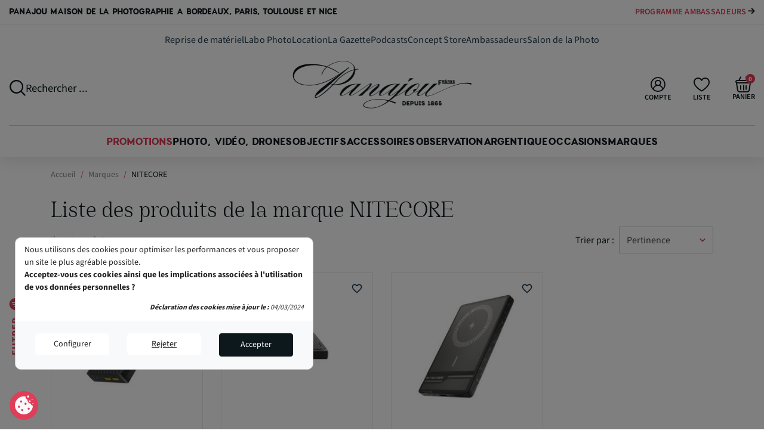

--- FILE ---
content_type: text/html; charset=utf-8
request_url: https://www.panajou.fr/nitecore_m99
body_size: 40156
content:
<!doctype html> <html lang="fr">   <head>                   <link rel="preconnect" href="//fonts.gstatic.com/" crossorigin> <link rel="preconnect" href="//ajax.googleapis.com" crossorigin> <meta name='cookiesplus-added' content='true'><script data-keepinline='true' data-cfasync='false'>let cookiesplusCookieValue=null;if(window.cookiesplus_debug){debugger;}for(let cookie of document.cookie.split(';')){let[cookieName,value]=cookie.trim().split('=');if(cookieName==='cookiesplus'){cookiesplusCookieValue=decodeURIComponent(value);break;}}if(cookiesplusCookieValue===null){console.log('%ccookiesplus cookie doesn\'t exist','background: red; color: white');throw new Error('cookiesplus cookie not found');}try{cookiesplusCookieValue=JSON.parse(cookiesplusCookieValue);}catch(e){console.error('Failed to parse cookiesplus cookie value',e);throw new Error('Invalid cookiesplus cookie value');}const defaultConsents={'ad_storage':false,'ad_user_data':false,'ad_personalization':false,'analytics_storage':false,'functionality_storage':false,'personalization_storage':false,'security_storage':false,};Object.keys(defaultConsents).forEach(function(key){window[key]=false;});if(cookiesplusCookieValue&&cookiesplusCookieValue.consents){const cookiesplusConsents=Object.keys(cookiesplusCookieValue.consents).filter(v=>v.startsWith('cookiesplus-finality'));cookiesplusConsents.forEach(function(key){const consent_type=cookiesplusCookieValue.consent_mode?.[key]?.consent_type;if(typeof cookiesplusCookieValue.consents!=='undefined'&&typeof cookiesplusCookieValue.consents[key]!=='undefined'&&cookiesplusCookieValue.consents[key]==='on'&&consent_type){Object.entries(consent_type).forEach(([innerKey,value])=>{if(value){window[innerKey]=true;}});}});}window.dataLayer=window.dataLayer||[];function gtag(){dataLayer.push(arguments);}gtag('consent','default',{'ad_storage':'denied','ad_user_data':'denied','ad_personalization':'denied','analytics_storage':'denied','functionality_storage':'denied','personalization_storage':'denied','security_storage':'denied','wait_for_update':500});gtag('consent','update',{'ad_storage':window.ad_storage?'granted':'denied','ad_user_data':window.ad_user_data?'granted':'denied','ad_personalization':window.ad_personalization?'granted':'denied','analytics_storage':window.analytics_storage?'granted':'denied','functionality_storage':window.functionality_storage?'granted':'denied','personalization_storage':window.personalization_storage?'granted':'denied','security_storage':window.security_storage?'granted':'denied',});if(cookiesplusCookieValue.consent_mode){if(cookiesplusCookieValue.consent_mode['url_passthrough']!==undefined){gtag('set','url_passthrough',cookiesplusCookieValue.consent_mode['url_passthrough']);}if(cookiesplusCookieValue.consent_mode['ads_data_redaction']!==undefined){gtag('set','ads_data_redaction',cookiesplusCookieValue.consent_mode['ads_data_redaction']);}}</script><!-- Google Tag Manager -->
<script>(function(w,d,s,l,i){w[l]=w[l]||[];w[l].push({'gtm.start':
new Date().getTime(),event:'gtm.js'});var f=d.getElementsByTagName(s)[0],
j=d.createElement(s),dl=l!='dataLayer'?'&l='+l:'';j.async=true;j.src=
'https://www.googletagmanager.com/gtm.js?id='+i+dl;f.parentNode.insertBefore(j,f);
})(window,document,'script','dataLayer','GTM-NTPHDRW');</script>
<!-- End Google Tag Manager --><script type="text/javascript">
    WebFontConfig = {
        google: { families: [ 'Noto+Sans:400,700' ] }
    };
    (function() {
        var wf = document.createElement('script');
        wf.src = 'https://ajax.googleapis.com/ajax/libs/webfont/1/webfont.js';
        wf.type = 'text/javascript';
        wf.async = 'true';
        var s = document.getElementsByTagName('script')[0];
        s.parentNode.insertBefore(wf, s);
    })(); </script>       <meta charset="utf-8">       <meta http-equiv="x-ua-compatible" content="ie=edge">        <title>NITECORE</title>     <meta name="description" content="">     <meta name="keywords" content="">                                         <meta property="og:title" content="NITECORE"/> <meta property="og:description" content=""/> <meta property="og:type" content="website"/> <meta property="og:url" content="https://www.panajou.fr/nitecore_m99"/> <meta property="og:site_name" content="Panajou"/>      <meta property="og:image" content="https://www.panajou.fr/img/logo-1719477798.jpg"/> <script type="application/ld+json">
{
    "@context" : "http://schema.org",
    "@type" : "Organization",
    "name" : "Panajou",
    "url" : "https://www.panajou.fr/",
    "logo" : {
        "@type":"ImageObject",
        "url":"https://www.panajou.fr/img/logo-1719477798.jpg"
    }
}

</script>  <script type="application/ld+json">
{
    "@context":"http://schema.org",
    "@type":"WebPage",
    "isPartOf": {
        "@type":"WebSite",
        "url":  "https://www.panajou.fr/",
        "name": "Panajou"
    },
    "name": "NITECORE",
    "url":  "https://www.panajou.fr/nitecore_m99"
}


</script> <script type="application/ld+json">
    {
    "@context": "https://schema.org",
    "@type": "BreadcrumbList",
    "itemListElement": [
        {
    "@type": "ListItem",
    "position": 1,
    "name": "Accueil",
    "item": "https://www.panajou.fr/"
    },        {
    "@type": "ListItem",
    "position": 2,
    "name": "Marques",
    "item": "https://www.panajou.fr/marques"
    },        {
    "@type": "ListItem",
    "position": 3,
    "name": "NITECORE",
    "item": "https://www.panajou.fr/nitecore_m99"
    }    ]
    }
    </script>              <meta name="viewport" content="width=device-width, initial-scale=1">        <link rel="apple-touch-icon" sizes="57x57" href="https://www.panajou.fr/themes/panajou/assets/img/favicons/apple-icon-57x57.png">     <link rel="apple-touch-icon" sizes="60x60" href="https://www.panajou.fr/themes/panajou/assets/img/favicons/apple-icon-60x60.png">     <link rel="apple-touch-icon" sizes="72x72" href="https://www.panajou.fr/themes/panajou/assets/img/favicons/apple-icon-72x72.png">     <link rel="apple-touch-icon" sizes="76x76" href="https://www.panajou.fr/themes/panajou/assets/img/favicons/apple-icon-76x76.png">     <link rel="apple-touch-icon" sizes="114x114" href="https://www.panajou.fr/themes/panajou/assets/img/favicons/apple-icon-114x114.png">     <link rel="apple-touch-icon" sizes="120x120" href="https://www.panajou.fr/themes/panajou/assets/img/favicons/apple-icon-120x120.png">     <link rel="apple-touch-icon" sizes="144x144" href="https://www.panajou.fr/themes/panajou/assets/img/favicons/apple-icon-144x144.png">     <link rel="apple-touch-icon" sizes="152x152" href="https://www.panajou.fr/themes/panajou/assets/img/favicons/apple-icon-152x152.png">     <link rel="apple-touch-icon" sizes="180x180" href="https://www.panajou.fr/themes/panajou/assets/img/favicons/apple-icon-180x180.png">     <link rel="icon" type="image/png" sizes="192x192" href="https://www.panajou.fr/themes/panajou/assets/img/favicons/android-icon-192x192.png">     <link rel="icon" type="image/png" sizes="32x32" href="https://www.panajou.fr/themes/panajou/assets/img/favicons/favicon-32x32.png">     <link rel="icon" type="image/png" sizes="96x96" href="https://www.panajou.fr/themes/panajou/assets/img/favicons/favicon-96x96.png">     <link rel="icon" type="image/png" sizes="16x16" href="https://www.panajou.fr/themes/panajou/assets/img/favicons/favicon-16x16.png">     <link rel="manifest" href="https://www.panajou.fr/themes/panajou/assets/img/favicons/manifest.json">     <meta name="msapplication-TileColor" content="#ffffff">     <meta name="msapplication-TileImage" content="/ms-icon-144x144.png">     <meta name="theme-color" content="#ffffff">                	    <script type="text/javascript">
        var ASSearchUrl = "https:\/\/www.panajou.fr\/module\/pm_advancedsearch4\/advancedsearch4";
        var C_P_CMS_PAGE = 0;
        var C_P_CONSENT_DOWNLOAD = "https:\/\/www.panajou.fr\/module\/cookiesplus\/front";
        var C_P_COOKIE_CONFIG = {"1":{"cookies":[{"name":"cookiesplus"},{"name":"PrestaShop-#"},{"name":"rc::a"},{"name":"rc::c"}]},"3":{"script":"<script>gtag('consent', 'update', {'analytics_storage': 'granted'});<\/script>","script_not":"<script>gtag('consent', 'update', {'analytics_storage': 'denied'});<\/script>","cookies":[{"name":"collect"},{"name":"r\/collect"},{"name":"_ga"},{"name":"_gat"},{"name":"_gat_gtag_UA_*"},{"name":"_gd#"},{"name":"_gid"}],"consent_type":"analytics_storage","firingEvent":""},"4":{"script":"<script>gtag('consent', 'update', {'ad_user_data': 'granted','ad_personalization': 'granted','ad_storage': 'granted'});<\/script>","script_not":"<script>gtag('consent', 'update', {'ad_user_data': 'denied','ad_personalization': 'denied','ad_storage': 'denied'});<\/script>","cookies":[{"name":"ads\/ga-audiences"},{"name":"fr"},{"name":"NID"},{"name":"tr"},{"name":"_fbp"}],"consent_type":"ad_storage","firingEvent":""}};
        var C_P_COOKIE_VALUE = "{}";
        var C_P_DATE = "2026-01-22 05:29:08";
        var C_P_DISPLAY_AGAIN = 0;
        var C_P_DOMAIN = ".panajou.fr";
        var C_P_EXPIRY = 365;
        var C_P_FINALITIES_COUNT = 3;
        var C_P_NOT_AVAILABLE_OUTSIDE_EU = 1;
        var C_P_OVERLAY = "1";
        var C_P_OVERLAY_OPACITY = "0.5";
        var C_P_REFRESH = 0;
        var Chronopost = {"ajax_endpoint":"https:\/\/www.panajou.fr\/module\/chronopost\/ajax?ajax=1"};
        var PS_COOKIE_SAMESITE = "Lax";
        var PS_COOKIE_SECURE = 1;
        var WPF_GOOGLE_RECAPTCHA_SITE_KEY_V3 = "6LdzX0gaAAAAANcwFAttR8Jmg6622dH2gaDIyrgh";
        var as4_orderBySalesAsc = "Meilleures ventes en dernier";
        var as4_orderBySalesDesc = "Meilleures ventes en premier";
        var blockwishlistController = "https:\/\/www.panajou.fr\/module\/blockwishlist\/action";
        var btPixel = {"btnAddToWishlist":"button.wishlist-button-add","tagContent":{"sPixel":"352837471000614","aDynTags":{"content_type":{"label":"content_type","value":"product"},"content_ids":{"label":"content_ids","value":"['FR38209','FR38208','FR38210']"},"value":{"label":"value","value":null},"content_name":{"label":"content_name","value":"NITECORE"},"content_category":{"label":"content_category","value":"Manufacturer"}},"sCR":"\n","aTrackingType":{"label":"tracking_type","value":"ViewCategory"},"sJsObjName":"oPixelFacebook"},"tagContentApi":"{\"sPixel\":\"352837471000614\",\"aDynTags\":{\"content_type\":{\"label\":\"content_type\",\"value\":\"product\"},\"content_ids\":{\"label\":\"content_ids\",\"value\":\"['FR38209','FR38208','FR38210']\"},\"value\":{\"label\":\"value\",\"value\":null},\"content_name\":{\"label\":\"content_name\",\"value\":\"NITECORE\"},\"content_category\":{\"label\":\"content_category\",\"value\":\"Manufacturer\"}},\"sCR\":\"\\n\",\"aTrackingType\":{\"label\":\"tracking_type\",\"value\":\"ViewCategory\"},\"sJsObjName\":\"oPixelFacebook\"}","tagContentApiCheck":"50ba9ba63c9b6b92eba7e647a851d3ed","ApiToken":"7220fac7229f3b0d047ff0af9c668286","pixel_id":"352837471000614","activate_pixel":"1","bUseConsent":"0","iConsentConsentLvl":0,"bConsentHtmlElement":"","bConsentHtmlElementSecond":"","bUseAxeption":"0","token":"7f4b206c6b8ce3e9b42f2c1d1c2cb191","ajaxUrl":"https:\/\/www.panajou.fr\/module\/facebookproductad\/ajax","external_id":0,"useAdvancedMatching":true,"advancedMatchingData":false,"eventId":"0","fbdaSeparator":"v","pixelCurrency":"EUR","comboExport":"0","prefix":"","prefixLang":"FR","useConversionApi":"1","useApiForPageView":"1","currentPage":"manufacturer","id_order":false,"id_product_attribute":false};
        var cartId = -1;
        var checkoutPaymentStepUrl = "https:\/\/www.panajou.fr\/commande?step=3";
        var cookiesplus_js_hookDisplayHeader_137_6f61b0b74d = "{\"divName\":\"hookDisplayHeader_137_6f61b0b74d\",\"id_module\":\"137\",\"finalities\":\"3,4\",\"script\":\"\\\"\\\"\",\"js\":\"[]\",\"css\":\"[]\"}";
        var cookiesplus_js_hookDisplayHeader_71_8fe54661e4 = "{\"divName\":\"hookDisplayHeader_71_8fe54661e4\",\"id_module\":\"71\",\"finalities\":\"4\",\"script\":\"null\",\"js\":\"[]\",\"css\":\"[]\"}";
        var delay_search = "500";
        var free_text = "Gratuit";
        var order_button_content = "Cr\u00e9er un devis";
        var prestashop = {"cart":{"products":[],"totals":{"total":{"type":"total","label":"Total","amount":0,"value":"0,00\u00a0\u20ac"},"total_including_tax":{"type":"total","label":"Total TTC","amount":0,"value":"0,00\u00a0\u20ac"},"total_excluding_tax":{"type":"total","label":"Total HT :","amount":0,"value":"0,00\u00a0\u20ac"}},"subtotals":{"products":{"type":"products","label":"Sous-total","amount":0,"value":"0,00\u00a0\u20ac"},"discounts":null,"shipping":{"type":"shipping","label":"Livraison","amount":0,"value":""},"tax":null},"products_count":0,"summary_string":"0 articles","vouchers":{"allowed":1,"added":[]},"discounts":[],"minimalPurchase":0,"minimalPurchaseRequired":""},"currency":{"id":1,"name":"Euro","iso_code":"EUR","iso_code_num":"978","sign":"\u20ac"},"customer":{"lastname":null,"firstname":null,"email":null,"birthday":null,"newsletter":null,"newsletter_date_add":null,"optin":null,"website":null,"company":null,"siret":null,"ape":null,"is_logged":false,"gender":{"type":null,"name":null},"addresses":[]},"language":{"name":"Fran\u00e7ais (French)","iso_code":"fr","locale":"fr-FR","language_code":"fr","is_rtl":"0","date_format_lite":"d\/m\/Y","date_format_full":"d\/m\/Y H:i:s","id":1},"page":{"title":"","canonical":null,"meta":{"title":"NITECORE","description":"","keywords":"","robots":"index"},"page_name":"manufacturer","body_classes":{"lang-fr":true,"lang-rtl":false,"country-FR":true,"currency-EUR":true,"layout-left-column":true,"page-manufacturer":true,"tax-display-enabled":true},"admin_notifications":[]},"shop":{"name":"Panajou","logo":"https:\/\/www.panajou.fr\/img\/logo-1719477798.jpg","stores_icon":"https:\/\/www.panajou.fr\/img\/logo_stores.png","favicon":"https:\/\/www.panajou.fr\/img\/favicon.ico"},"urls":{"base_url":"https:\/\/www.panajou.fr\/","current_url":"https:\/\/www.panajou.fr\/nitecore_m99","shop_domain_url":"https:\/\/www.panajou.fr","img_ps_url":"https:\/\/www.panajou.fr\/img\/","img_cat_url":"https:\/\/www.panajou.fr\/img\/c\/","img_lang_url":"https:\/\/www.panajou.fr\/img\/l\/","img_prod_url":"https:\/\/www.panajou.fr\/img\/p\/","img_manu_url":"https:\/\/www.panajou.fr\/img\/m\/","img_sup_url":"https:\/\/www.panajou.fr\/img\/su\/","img_ship_url":"https:\/\/www.panajou.fr\/img\/s\/","img_store_url":"https:\/\/www.panajou.fr\/img\/st\/","img_col_url":"https:\/\/www.panajou.fr\/img\/co\/","img_url":"https:\/\/www.panajou.fr\/themes\/panajou\/assets\/img\/","css_url":"https:\/\/www.panajou.fr\/themes\/panajou\/assets\/css\/","js_url":"https:\/\/www.panajou.fr\/themes\/panajou\/assets\/js\/","pic_url":"https:\/\/www.panajou.fr\/upload\/","pages":{"address":"https:\/\/www.panajou.fr\/adresse","addresses":"https:\/\/www.panajou.fr\/adresses","authentication":"https:\/\/www.panajou.fr\/connexion","cart":"https:\/\/www.panajou.fr\/panier","category":"https:\/\/www.panajou.fr\/index.php?controller=category","cms":"https:\/\/www.panajou.fr\/index.php?controller=cms","contact":"https:\/\/www.panajou.fr\/nous-contacter","discount":"https:\/\/www.panajou.fr\/reduction","guest_tracking":"https:\/\/www.panajou.fr\/suivi-commande-invite","history":"https:\/\/www.panajou.fr\/historique-commandes","identity":"https:\/\/www.panajou.fr\/identite","index":"https:\/\/www.panajou.fr\/","my_account":"https:\/\/www.panajou.fr\/mon-compte","order_confirmation":"https:\/\/www.panajou.fr\/confirmation-commande","order_detail":"https:\/\/www.panajou.fr\/index.php?controller=order-detail","order_follow":"https:\/\/www.panajou.fr\/suivi-commande","order":"https:\/\/www.panajou.fr\/commande","order_return":"https:\/\/www.panajou.fr\/index.php?controller=order-return","order_slip":"https:\/\/www.panajou.fr\/avoirs","pagenotfound":"https:\/\/www.panajou.fr\/page-introuvable","password":"https:\/\/www.panajou.fr\/recuperation-mot-de-passe","pdf_invoice":"https:\/\/www.panajou.fr\/index.php?controller=pdf-invoice","pdf_order_return":"https:\/\/www.panajou.fr\/index.php?controller=pdf-order-return","pdf_order_slip":"https:\/\/www.panajou.fr\/index.php?controller=pdf-order-slip","prices_drop":"https:\/\/www.panajou.fr\/promotions","product":"https:\/\/www.panajou.fr\/index.php?controller=product","search":"https:\/\/www.panajou.fr\/recherche","sitemap":"https:\/\/www.panajou.fr\/plan-site","stores":"https:\/\/www.panajou.fr\/magasins","supplier":"https:\/\/www.panajou.fr\/fournisseur","register":"https:\/\/www.panajou.fr\/connexion?create_account=1","order_login":"https:\/\/www.panajou.fr\/commande?login=1"},"alternative_langs":[],"theme_assets":"\/themes\/panajou\/assets\/","actions":{"logout":"https:\/\/www.panajou.fr\/?mylogout="},"no_picture_image":{"bySize":{"small_default":{"url":"https:\/\/www.panajou.fr\/img\/p\/fr-default-small_default.jpg","width":98,"height":98},"cart_default":{"url":"https:\/\/www.panajou.fr\/img\/p\/fr-default-cart_default.jpg","width":125,"height":125},"pdt_180":{"url":"https:\/\/www.panajou.fr\/img\/p\/fr-default-pdt_180.jpg","width":180,"height":180},"home_default":{"url":"https:\/\/www.panajou.fr\/img\/p\/fr-default-home_default.jpg","width":250,"height":250},"pdt_300":{"url":"https:\/\/www.panajou.fr\/img\/p\/fr-default-pdt_300.jpg","width":300,"height":300},"pdt_360":{"url":"https:\/\/www.panajou.fr\/img\/p\/fr-default-pdt_360.jpg","width":360,"height":360},"medium_default":{"url":"https:\/\/www.panajou.fr\/img\/p\/fr-default-medium_default.jpg","width":452,"height":452},"pdt_540":{"url":"https:\/\/www.panajou.fr\/img\/p\/fr-default-pdt_540.jpg","width":540,"height":540},"large_default":{"url":"https:\/\/www.panajou.fr\/img\/p\/fr-default-large_default.jpg","width":800,"height":800}},"small":{"url":"https:\/\/www.panajou.fr\/img\/p\/fr-default-small_default.jpg","width":98,"height":98},"medium":{"url":"https:\/\/www.panajou.fr\/img\/p\/fr-default-pdt_300.jpg","width":300,"height":300},"large":{"url":"https:\/\/www.panajou.fr\/img\/p\/fr-default-large_default.jpg","width":800,"height":800},"legend":""}},"configuration":{"display_taxes_label":true,"display_prices_tax_incl":true,"is_catalog":false,"show_prices":true,"opt_in":{"partner":false},"quantity_discount":{"type":"discount","label":"Remise sur prix unitaire"},"voucher_enabled":1,"return_enabled":1},"field_required":[],"breadcrumb":{"links":[{"title":"Accueil","url":"https:\/\/www.panajou.fr\/"},{"title":"Marques","url":"https:\/\/www.panajou.fr\/marques"},{"title":"NITECORE","url":"https:\/\/www.panajou.fr\/nitecore_m99"}],"count":3},"link":{"protocol_link":"https:\/\/","protocol_content":"https:\/\/"},"time":1769056148,"static_token":"7f4b206c6b8ce3e9b42f2c1d1c2cb191","token":"bb51a6db0e5d66a2433c48289f2ff1fc","debug":false};
        var productcomments = false;
        var productsAlreadyTagged = [];
        var psemailsubscription_subscription = "https:\/\/www.panajou.fr\/module\/ps_emailsubscription\/subscription";
        var removeFromWishlistUrl = "https:\/\/www.panajou.fr\/module\/blockwishlist\/action?action=deleteProductFromWishlist";
        var search_url = "https:\/\/www.panajou.fr\/resultats-recherche-photos-videos";
        var urlWidgetUpdateController = "https:\/\/www.panajou.fr\/module\/pledgbysofinco\/widget";
        var wishlistAddProductToCartUrl = "https:\/\/www.panajou.fr\/module\/blockwishlist\/action?action=addProductToCart";
        var wishlistUrl = "https:\/\/www.panajou.fr\/module\/blockwishlist\/view";
      </script> <link rel="stylesheet" href="https://www.panajou.fr/themes/panajou/assets/cache/theme-859fbf541.css" media="all"> 	 		<style id="elementor-frontend"> 	.elementor-section.elementor-section-boxed > .elementor-container{max-width:1140px;}.elementor-widget:not(:last-child){margin-bottom:20px;} 	</style> 	 	<script src="https://www.google.com/recaptcha/api.js?render=6LdzX0gaAAAAANcwFAttR8Jmg6622dH2gaDIyrgh" ></script>   	<script>
			var ceFrontendConfig = {"environmentMode":{"edit":false,"wpPreview":false},"is_rtl":false,"breakpoints":{"xs":0,"sm":480,"md":768,"lg":1025,"xl":1440,"xxl":1600},"version":"2.10.1","urls":{"assets":"\/modules\/creativeelements\/views\/"},"productQuickView":0,"settings":{"page":[],"general":{"elementor_global_image_lightbox":"1","elementor_lightbox_enable_counter":"yes","elementor_lightbox_enable_fullscreen":"yes","elementor_lightbox_enable_zoom":"yes","elementor_lightbox_title_src":"title","elementor_lightbox_description_src":"caption"},"editorPreferences":[]},"post":{"id":"99050101","title":"NITECORE","excerpt":""}};
		</script>        <link rel="preload" href="/modules/creativeelements/views/lib/ceicons/fonts/ceicons.woff2?8goggd" as="font" type="font/woff2" crossorigin>                  <script>
    // Define dataLayer and the gtag function.
    window.dataLayer = window.dataLayer || [];
    function gtag(){dataLayer.push(arguments);}

    // Set default consent to 'denied' as a placeholder
    // Determine actual values based on your own requirements
    gtag('consent', 'default', {
      'ad_storage': 'denied',
      'ad_user_data': 'denied',
      'ad_personalization': 'denied',
      'analytics_storage': 'denied'
    });
    </script>      <!-- Google tag for Adwords (gtag.js) -->     <script async src="https://www.googletagmanager.com/gtag/js?id=AW-776579647"></script>     <script> window.dataLayer = window.dataLayer || [];
      function gtag(){dataLayer.push(arguments);}
      gtag('js', new Date());
      gtag('consent', 'default', {
          'ad_storage': 'denied',
          'ad_user_data': 'denied',
          'ad_personalization': 'denied',
          'analytics_storage': 'denied'
      });
      gtag('config', 'AW-776579647', {'allow_enhanced_conversions':true, 'anonymize_ip': true});
    </script>             <style>div#cookiesplus-modal,#cookiesplus-modal>div,#cookiesplus-modal p{background-color:#fff !important}#cookiesplus-modal button.cookiesplus-accept,#cookiesplus-modal button.cookiesplus-accept-encourage{background-color:#1f3a4e}#cookiesplus-modal button.cookiesplus-accept,#cookiesplus-modal button.cookiesplus-accept-encourage{border:1px solid #1f3a4e}#cookiesplus-modal button.cookiesplus-accept,#cookiesplus-modal button.cookiesplus-accept-encourage{color:#fff}#cookiesplus-modal button.cookiesplus-accept,#cookiesplus-modal button.cookiesplus-accept-encourage{font-size:16px}#cookiesplus-modal button.cookiesplus-more-information{background-color:#fff}#cookiesplus-modal button.cookiesplus-more-information{border:1px solid #fff}#cookiesplus-modal button.cookiesplus-more-information{color:#7a7a7a}#cookiesplus-modal button.cookiesplus-more-information{font-size:16px}#cookiesplus-modal button.cookiesplus-reject,#cookiesplus-modal button.cookiesplus-reject-encourage{background-color:#fff}#cookiesplus-modal button.cookiesplus-reject,#cookiesplus-modal button.cookiesplus-reject-encourage{border:1px solid #fff}#cookiesplus-modal button.cookiesplus-reject,#cookiesplus-modal button.cookiesplus-reject-encourage{color:#7a7a7a}#cookiesplus-modal button.cookiesplus-reject,#cookiesplus-modal button.cookiesplus-reject-encourage{font-size:16px}#cookiesplus-modal button.cookiesplus-save:not([disabled]){background-color:#fff}#cookiesplus-modal button.cookiesplus-save:not([disabled]){border:1px solid #7a7a7a}#cookiesplus-modal button.cookiesplus-save:not([disabled]){color:#7a7a7a}#cookiesplus-modal button.cookiesplus-save{font-size:16px}#cookiesplus-tab{bottom:0;left:0;background-color:#1f3a4e;color:#fff}</style>    <script type="text/javascript">
        var minChars ='2';
        var main_color='#2fb5d2';
        var text_color='#ffffff';
    </script>     <script type="text/javascript">
        var YBC_BLOCKSEARCH_OVERLAY ='1';
        var YBC_BLOCKSEARCH_SEARCH_SUGGESTION ='0';
    </script>   <script async src="https://www.googletagmanager.com/gtag/js?id=G-C4R7SC2TTN"></script>   <script>
    window.dataLayer = window.dataLayer || [];
    function gtag(){dataLayer.push(arguments);}
    gtag('js', new Date());
    gtag(
      'config',
      'G-C4R7SC2TTN',
      {
        'debug_mode':false
        , 'anonymize_ip': true                      }
    );
  </script>   <script type="text/javascript">
          document.addEventListener('DOMContentLoaded', function() {
        $('article[data-id-product="39678"] a.quick-view').on(
                "click",
                function() {
                    gtag("event", "select_item", {"send_to":"G-C4R7SC2TTN","items":{"item_id":39678,"item_name":"Nikon ZR – Caméra cinéma plein format 6K RAW RED Color Science","quantity":1,"price":2349,"currency":"EUR","index":0,"item_brand":"Nikon","item_category":"cameras-pro-amp-camescopes","item_list_id":"manufacturer","item_variant":""}})
                });$('article[data-id-product="44045"] a.quick-view').on(
                "click",
                function() {
                    gtag("event", "select_item", {"send_to":"G-C4R7SC2TTN","items":{"item_id":44045,"item_name":"Antigravity A1 Standard – Drone 360° 8K + Vision Goggles","quantity":1,"price":1399,"currency":"EUR","index":1,"item_brand":"Antigravity","item_category":"drones-avec-camera","item_list_id":"manufacturer","item_variant":""}})
                });$('article[data-id-product="44350"] a.quick-view').on(
                "click",
                function() {
                    gtag("event", "select_item", {"send_to":"G-C4R7SC2TTN","items":{"item_id":44350,"item_name":"Ricoh GR IV HDF – Compact expert APS-C 28mm f\/2.8 filtre HDF","quantity":1,"price":1449.9,"currency":"EUR","index":2,"item_brand":"Ricoh","item_category":"compacts-expert","item_list_id":"manufacturer","item_variant":""}})
                });$('article[data-id-product="44810"] a.quick-view').on(
                "click",
                function() {
                    gtag("event", "select_item", {"send_to":"G-C4R7SC2TTN","items":{"item_id":44810,"item_name":"Nikon NIKKOR Z 24-105mm f\/4-7.1 – Zoom polyvalent plein format","quantity":1,"price":599,"currency":"EUR","index":3,"item_brand":"Nikon","item_category":"objectifs-pour-nikon","item_list_id":"manufacturer","item_variant":""}})
                });$('article[data-id-product="44987"] a.quick-view').on(
                "click",
                function() {
                    gtag("event", "select_item", {"send_to":"G-C4R7SC2TTN","items":{"item_id":44987,"item_name":"Godox Witstro AD800Pro Flash autonome 800Ws Bowens TTL HSS","quantity":1,"price":1199,"currency":"EUR","index":4,"item_brand":"GODOX","item_category":"flashs-autonome","item_list_id":"manufacturer","item_variant":""}})
                });$('article[data-id-product="45020"] a.quick-view').on(
                "click",
                function() {
                    gtag("event", "select_item", {"send_to":"G-C4R7SC2TTN","items":{"item_id":45020,"item_name":"Fujifilm Instax Mini Evo Cinema – Appareil Photo Instantané Hybride","quantity":1,"price":379,"currency":"EUR","index":5,"item_brand":"Fujifilm","item_category":"appareils-photo-instantanes","item_list_id":"manufacturer","item_variant":""}})
                });
      });
    </script> <!-- START OF DOOFINDER ADD TO CART SCRIPT -->   <script>
    let item_link;
    document.addEventListener('doofinder.cart.add', function(event) {

      item_link = event.detail.link;

      const checkIfCartItemHasVariation = (cartObject) => {
        return (cartObject.item_id === cartObject.grouping_id) ? false : true;
      }

      /**
      * Returns only ID from string
      */
      const sanitizeVariationID = (variationID) => {
        return variationID.replace(/\D/g, "")
      }

      doofinderManageCart({
        cartURL          : "https://www.panajou.fr/panier",  //required for prestashop 1.7, in previous versions it will be empty.
        cartToken        : "7f4b206c6b8ce3e9b42f2c1d1c2cb191",
        productID        : checkIfCartItemHasVariation(event.detail) ? event.detail.grouping_id : event.detail.item_id,
        customizationID  : checkIfCartItemHasVariation(event.detail) ? sanitizeVariationID(event.detail.item_id) : 0,   // If there are no combinations, the value will be 0
        quantity         : event.detail.amount,
        statusPromise    : event.detail.statusPromise,
        itemLink         : event.detail.link,
        group_id         : event.detail.group_id
      });
    });
  </script>   <!-- END OF DOOFINDER ADD TO CART SCRIPT -->    <!-- START OF DOOFINDER INTEGRATIONS SUPPORT -->   <script data-keepinline>
    var dfKvCustomerEmail;
    if ('undefined' !== typeof klCustomer && "" !== klCustomer.email) {
      dfKvCustomerEmail = klCustomer.email;
    }
  </script>   <!-- END OF DOOFINDER INTEGRATIONS SUPPORT -->    <!-- START OF DOOFINDER UNIQUE SCRIPT -->   <script data-keepinline>
    
    (function(w, k) {w[k] = window[k] || function () { (window[k].q = window[k].q || []).push(arguments) }})(window, "doofinderApp")
    

    // Custom personalization:
    doofinderApp("config", "language", "fr");
    doofinderApp("config", "currency", "EUR");
      </script>   <script src="https://eu1-config.doofinder.com/2.x/497ed9f3-47ae-41af-af03-e16c70cb8cd7.js" async></script>   <!-- END OF DOOFINDER UNIQUE SCRIPT --><script type="text/javascript">
var _IPS_TRANSLATE_NO_RESERVATION_ = "Vous n'avez aucune r\u00e9servation.";
var _IPS_TRANSLATE_FIELDS_DATE_DURATION_ = "Les dates ne sont pas coh\u00e9rentes.";
var _IPS_TRANSLATE_DURATION_INVALID_ = "La dur\u00e9e n'est pas reconnue.";
var _IPS_TRANSLATE_FIELDS_DATE_ = "Les champs dates doivent \u00eatre remplis.";
var _IPS_TRANSLATE_NO_ERRORS_ = "Aucune erreur...";
var _IPS_PATH_MOD_ = "\/modules\/ipslocationadvanced\/";
var _IPS_SYMBOLE_MONNAIE_ = "\u20ac";
var _IPS_CONF_DISPO_ = 1;
var _IPS_STARTDATE_SEARCH_ = 0;
var _IPS_ENDDATE_SEARCH_ = 0;
var _IPS_ATTRIBUT_SEARCH_ = 0;
var _IPS_ID_CUSTOMER_ = 0;
var _IPS_ID_GUEST_ = 0;
var _IPS_DEF_LANG_ = 1;
var _IPS_FORMAT_DATE_ = "dd\/mm\/yy";
</script>          </head>  <body id="manufacturer" class="lang-fr country-fr currency-eur layout-left-column page-manufacturer tax-display-enabled ce-kit-17 elementor-page elementor-page-99050101">       <!-- Google Tag Manager (noscript) -->  <noscript><iframe src="https://www.googletagmanager.com/ns.html?id=GTM-NTPHDRW"  height="0" width="0" style="display:none;visibility:hidden"></iframe></noscript>  <!-- End Google Tag Manager (noscript) -->   <main class="active-filter">                         <header id="header" class="l-header">                                      	      <div class="header-banner">              </div>       <div class="header-nav u-bor-bot">         <div class="header__container container">             <div class="u-a-i-c d--flex-between visible--desktop justify-content-center justify-content-lg-between flex-wrap">                 <div class="small d-flex align-items-center">                                             <span>PANAJOU  MAISON DE LA PHOTOGRAPHIE A BORDEAUX, PARIS, TOULOUSE ET NICE</span>                                     </div>                 <div class="header-nav__right">                     <div  id="alert-offers">    <a href="https://www.panajou.fr/team-ambassadeurs-panajou_i48" class="visible">PROGRAMME AMBASSADEURS</a>    <a href="https://www.panajou.fr/moyens-de-paiement_i25">PAYER VOTRE MATÉRIEL JUSQU'EN 84 FOIS</a>  <a href="https://www.panajou.fr/promotions_i29">TOUTES LES PROMOTIONS EN COURS</a>  <a href="https://www.panajou.fr/salon-de-la-photo-2024_i30">INVITATION GRATUITE AU SALON DE LA PHOTO 2024</a> </div>                 </div>             </div>         </div>     </div>  <div id="list-links-header">    <a href="/reprise-materiel-photo-video_i10">Reprise de matériel</a>  <a href="/labo-photo-panajou_i7">Labo Photo</a>  <a href="/locations_c39">Location</a>  <a class="d-none" href="/actualites">Conciergerie</a>  <a class="d-none" href="/actualites">Formations</a>  <a href="/actualites">La Gazette </a>  <a href="/actualites/categorie/podcasts.html">Podcasts</a>  <a href="/le-concept-store-par-panajou_i31">Concept Store</a>  <a href="/team-ambassadeurs-panajou_i48">Ambassadeurs</a>  <a href="/salon-de-la-photo-2025_i30">Salon de la Photo</a>  </div>      <style>  .ets_mm_megamenu .mm_columns_ul, .layout_layout1.ets_mm_megamenu .mm_columns_ul {        animation: none !important;  }  </style>       <div class="container header-top d--flex-between u-sa-i-c">         <div class="header__search pl-0">             <button class="btn" id="menu-search" >                 <i class="icon-search"></i>                 <span class="d-none d-lg-inline">Rechercher ...</span>             </button>         </div>         <a href="https://www.panajou.fr/" class="header__logo logo col-3 p-0 text-center">             <img class="logo img-fluid" src="https://www.panajou.fr/img/logo-1719477798.webp" alt="Panajou">         </a>         <div class="header__right header-top__col">             <a class="wishlist u-link-body visible--desktop"                href="//www.panajou.fr/module/blockwishlist/lists"                title="Wishlist" rel="nofollow">                 <span><i class="material-icons icon-like"></i></span>                 <span class="visible--desktop blockcart__label">Liste</span>             </a>             <div class="user-info header__rightitem">       <a       href="https://www.panajou.fr/mon-compte"       class="u-link-body"       title="Identifiez-vous"       rel="nofollow"     >       <span><i class="icon-user"></i></span>       <span class="visible--desktop">Compte</span>      </a>   </div><div>   <div class="blockcart cart-preview header__rightitem inactive" data-refresh-url="//www.panajou.fr/module/ps_shoppingcart/ajax">     <div class="shopping-cart">               <span class="d-block">             <i class="icon-panier_panajou"></i>         </span>             <span class="visible--desktop blockcart__label">Panier</span>              <span class="cart-products-count small blockcart__count">0</span>           </div>   </div> </div>         </div>           <button class="btn d-lg-none" id="menu-icon" data-toggle="modal" data-target="#mobile_top_menu_wrapper">             <i class="icon-menu"></i>         </button>         <div class="container header-top-level2 d-none d-lg-block">                 <div class="ets_mm_megamenu          layout_layout1           show_icon_in_mobile                     transition_fade            transition_floating                    sticky_disabled                    ets-dir-ltr        hook-default        single_layout         disable_sticky_mobile          hover"         data-bggray="bg_gray"         >         <div class="ets_mm_megamenu_content">             <div class="container">                 <div class="ets_mm_megamenu_content_content">                     <div class="ybc-menu-toggle ybc-menu-btn closed">                         <span class="ybc-menu-button-toggle_icon">                             <i class="icon-bar"></i>                             <i class="icon-bar"></i>                             <i class="icon-bar"></i>                         </span>                         Menu                     </div>                     <ul class="mm_menus_ul">         <li class="close_menu">             <div class="pull-left">                 <span class="mm_menus_back">                     <i class="icon-bar"></i>                     <i class="icon-bar"></i>                     <i class="icon-bar"></i>                 </span>                 Menu             </div>             <div class="pull-right">                 <span class="mm_menus_back_icon"></span>                 Retour             </div>         </li>                     <li class="mm_menus_li menu_special mm_sub_align_full hover"                 >                 <a class="ets_mm_url"                         href="https://www.panajou.fr/promotions_i29"                         style="font-size:16px;">                     <span class="mm_menu_content_title">                                                 PROMOTIONS                                                                     </span>                 </a>                                                                                                     </li>                     <li class="mm_menus_li bg-contain text-center mm_sub_align_full mm_has_sub hover"                 >                 <a class="ets_mm_url"                         href="https://www.panajou.fr/appareils-photo-cameras-et-drones_c14"                         style="font-size:16px;">                     <span class="mm_menu_content_title">                                                 Photo, Vidéo, Drones                         <span class="mm_arrow"></span>                                            </span>                 </a>                                                     <span class="arrow closed"></span>                                            <ul class="mm_columns_ul"                             style=" width:100%; font-size:14px;">                                                             <li class="mm_columns_li column_size_4  mm_has_sub">                                                                             <ul class="mm_blocks_ul">                                                                                             <li data-id-block="401" class="mm_blocks_li">                                                     <div class="ets_mm_block mm_block_type_html mm_hide_title">         <span class="h4"  style="font-size:16px">Appareils Photo, Caméras &amp; Drones</span>         <div class="ets_mm_block_content">                                     <p class="title-menu mb-0">Appareils Photo, Caméras & Drones</p>                     </div>     </div>     <div class="clearfix"></div>                                                 </li>                                                                                             <li data-id-block="402" class="mm_blocks_li">                                                     <div class="ets_mm_block mm_block_type_html mm_hide_title">         <span class="h4"  style="font-size:16px">Appareils photo</span>         <div class="ets_mm_block_content">                                     <a class="h5 my-0" href="/appareil-photo_c1005"><i class="icon-appareil-photo"></i>Appareils photo</a>                     </div>     </div>     <div class="clearfix"></div>                                                 </li>                                                                                             <li data-id-block="403" class="mm_blocks_li">                                                     <div class="ets_mm_block mm_block_type_category mm_hide_title">         <span class="h4"  style="font-size:16px">Appareils photo &amp; Vidéo</span>         <div class="ets_mm_block_content">                                     <ul class="ets_mm_categories">                     <li >                 <a class="ets_mm_url" href="https://www.panajou.fr/appareils-photo-hybrides_c44">Appareils photo hybrides</a>                             </li>                     <li >                 <a class="ets_mm_url" href="https://www.panajou.fr/appareils-photo-numeriques-reflex_c1044">Appareils photo numériques Reflex</a>                             </li>                     <li class="has-sub">                 <a class="ets_mm_url" href="https://www.panajou.fr/appareils-photo-numeriques-compacts-bridges_c47">Appareils photo numériques Compacts &amp; Bridges</a>                                     <span class="arrow closed"></span>                     <ul class="ets_mm_categories">                     <li >                 <a class="ets_mm_url" href="https://www.panajou.fr/compacts_c1090">Compacts</a>                             </li>                     <li >                 <a class="ets_mm_url" href="https://www.panajou.fr/bridges_c1091">Bridges</a>                             </li>                     <li >                 <a class="ets_mm_url" href="https://www.panajou.fr/compacts-etanches_c1092">Compacts étanches</a>                             </li>                     <li >                 <a class="ets_mm_url" href="https://www.panajou.fr/compacts-expert_c1093">Compacts expert</a>                             </li>             </ul>                             </li>                     <li >                 <a class="ets_mm_url" href="https://www.panajou.fr/appareils-photo-moyen-format_c271">Appareils photo moyen format</a>                             </li>                     <li >                 <a class="ets_mm_url" href="https://www.panajou.fr/appareils-photo-telemetriques_c48">Appareils photo télémétriques</a>                             </li>                     <li >                 <a class="ets_mm_url" href="https://www.panajou.fr/appareils-photo-instantanes_c135">Appareils photo instantanés</a>                             </li>             </ul>                    </div>     </div>     <div class="clearfix"></div>                                                 </li>                                                                                     </ul>                                                                     </li>                                                             <li class="mm_columns_li column_size_3  mm_has_sub">                                                                             <ul class="mm_blocks_ul">                                                                                             <li data-id-block="416" class="mm_blocks_li">                                                     <div class="ets_mm_block mm_block_type_html mm_hide_title">         <span class="h4"  style="font-size:16px">Appareils Photo, Caméras &amp; Drones</span>         <div class="ets_mm_block_content">                                     <p class="title-menu mb-0"></p>                     </div>     </div>     <div class="clearfix"></div>                                                 </li>                                                                                             <li data-id-block="4" class="mm_blocks_li">                                                     <div class="ets_mm_block mm_block_type_html mm_hide_title">         <span class="h4"  style="font-size:16px">Caméras</span>         <div class="ets_mm_block_content">                                     <a class="h5 my-0" href="/camera_c137"><i class="icon-camera"></i>Caméras</a>                     </div>     </div>     <div class="clearfix"></div>                                                 </li>                                                                                             <li data-id-block="5" class="mm_blocks_li">                                                     <div class="ets_mm_block mm_block_type_category mm_hide_title">         <span class="h4"  style="font-size:16px">Caméra</span>         <div class="ets_mm_block_content">                                     <ul class="ets_mm_categories">                     <li >                 <a class="ets_mm_url" href="https://www.panajou.fr/cameras-pro-amp-camescopes_c1008">Caméras pro &amp; Camescopes</a>                             </li>                     <li >                 <a class="ets_mm_url" href="https://www.panajou.fr/cameras-compactes-sportives_c1009">Caméras Compactes sportives</a>                             </li>             </ul>                    </div>     </div>     <div class="clearfix"></div>                                                 </li>                                                                                             <li data-id-block="6" class="mm_blocks_li">                                                     <div class="ets_mm_block mm_block_type_html mm_hide_title">         <span class="h4"  style="font-size:16px">Drones &amp; Accessoires</span>         <div class="ets_mm_block_content">                                     <a class="h5 my-0" href="/drones-accessoires_c194"><i class="icon-drone"></i>Drones & Accessoires</a>                     </div>     </div>     <div class="clearfix"></div>                                                 </li>                                                                                             <li data-id-block="7" class="mm_blocks_li">                                                     <div class="ets_mm_block mm_block_type_category mm_hide_title">         <span class="h4"  style="font-size:16px">Appareils photo &amp; Vidéo</span>         <div class="ets_mm_block_content">                                     <ul class="ets_mm_categories">                     <li >                 <a class="ets_mm_url" href="https://www.panajou.fr/drones-avec-camera_c1006">Drones avec caméra</a>                             </li>                     <li >                 <a class="ets_mm_url" href="https://www.panajou.fr/accessoires-pour-drones_c1007">Accessoires pour drones</a>                             </li>             </ul>                    </div>     </div>     <div class="clearfix"></div>                                                 </li>                                                                                     </ul>                                                                     </li>                                                             <li class="mm_columns_li column_size_5  mm_has_sub">                                                                             <ul class="mm_blocks_ul">                                                                                             <li data-id-block="303" class="mm_blocks_li">                                                     <div class="ets_mm_block mm_block_type_image mm_hide_title">         <span class="h4"  style="font-size:16px">L&#039;univers LEICA</span>         <div class="ets_mm_block_content">                                     <a href="/univers-leica_i22">                    <span class="mm_img_content">                         <img src="/img/ets_megamenu/megamenu_universleica.webp" alt="L&#039;univers LEICA" />                     </span>                 </a>                    </div>     </div>     <div class="clearfix"></div>                                                 </li>                                                                                     </ul>                                                                     </li>                                                     </ul>                                                 </li>                     <li class="mm_menus_li bg-contain mm_sub_align_full mm_has_sub hover"                 >                 <a class="ets_mm_url"                         href="https://www.panajou.fr/objectifs-d-appareil-photo_c15"                         style="font-size:16px;">                     <span class="mm_menu_content_title">                                                 Objectifs                         <span class="mm_arrow"></span>                                            </span>                 </a>                                                     <span class="arrow closed"></span>                                            <ul class="mm_columns_ul"                             style=" width:100%; font-size:14px;">                                                             <li class="mm_columns_li column_size_12  mm_has_sub">                                                                             <ul class="mm_blocks_ul">                                                                                             <li data-id-block="88" class="mm_blocks_li">                                                     <div class="ets_mm_block mm_block_type_html mm_hide_title">         <span class="h4"  style="font-size:16px">Objectifs</span>         <div class="ets_mm_block_content">                                     <p class="title-menu">Objectifs Photo & Cinéma</p>                     </div>     </div>     <div class="clearfix"></div>                                                 </li>                                                                                     </ul>                                                                     </li>                                                             <li class="mm_columns_li column_size_4  mm_has_sub">                                                                             <ul class="mm_blocks_ul">                                                                                             <li data-id-block="92" class="mm_blocks_li">                                                     <div class="ets_mm_block mm_block_type_html mm_hide_title">         <span class="h4"  style="font-size:16px">Objectifs</span>         <div class="ets_mm_block_content">                                     <span class="h4 my-0"><i class="icon-objectif"></i><font class="h5">Objectifs pour :</font></span>                     </div>     </div>     <div class="clearfix"></div>                                                 </li>                                                                                             <li data-id-block="211" class="mm_blocks_li">                                                     <div class="ets_mm_block mm_block_type_html mm_hide_title">         <span class="h4"  style="font-size:16px">Liens objectifs</span>         <div class="ets_mm_block_content">                                     <div>  <a href="/objectif-pour-canon_c49">Canon</a><br/>  <a href="/objectif-pour-nikon_c50">Nikon</a><br/>  <a href="/objectif-pour-sony_c51">Sony</a><br/>  <a href="/objectifs-pour-olympus-panasonic-micro-4-3_c52">Olympus/Panasonic micro 4/3</a><br/>  </div>                     </div>     </div>     <div class="clearfix"></div>                                                 </li>                                                                                     </ul>                                                                     </li>                                                             <li class="mm_columns_li column_size_4  mm_has_sub">                                                                             <ul class="mm_blocks_ul">                                                                                             <li data-id-block="355" class="mm_blocks_li">                                                     <div class="ets_mm_block mm_block_type_html mm_hide_title">         <span class="h4"  style="font-size:16px">Objectifs</span>         <div class="ets_mm_block_content">                                     <span class="h4 mb-3 pb-2 pb-1"></span>                     </div>     </div>     <div class="clearfix"></div>                                                 </li>                                                                                             <li data-id-block="305" class="mm_blocks_li">                                                     <div class="ets_mm_block mm_block_type_html mm_hide_title">         <span class="h4"  style="font-size:16px">Liens objectifs</span>         <div class="ets_mm_block_content">                                     <div  style="">  <a href="/objectif-pour-fujifilm_c54">Fujifilm</a><br/>  <a href="/objectif-pour-leica_c138">Leica</a><br/>  <a href="/objectif-pour-hasselblad_c270">Hasselblad</a><br/>  <a href="/objectif-pour-sigma-panasonic-et-leica-l-mount_c1010">Sigma Panasonic et Leica L-Mount</a>  </div>                     </div>     </div>     <div class="clearfix"></div>                                                 </li>                                                                                     </ul>                                                                     </li>                                                             <li class="mm_columns_li column_size_4  mm_has_sub">                                                                             <ul class="mm_blocks_ul">                                                                                             <li data-id-block="325" class="mm_blocks_li">                                                     <div class="ets_mm_block mm_block_type_product mm_hide_title">         <span class="h4"  style="font-size:16px">Produit en avant</span>         <div class="ets_mm_block_content">                                     <article class="product-miniature js-product-miniature" data-id-product="12697" data-id-product-attribute="0">           <div class="thumbnail-container">                            <a href="https://www.panajou.fr/objectifs-leica-m/leica-noctilux-m-11250-asph-11686_p12697" class="thumbnail product-thumbnail">                                     <img                        src="/modules/ultimateimagetool/views/img/blank.webp"                        alt="LEICA NOCTILUX-M 1:1.2/50 ASPH  11686"                        data-full-size-image-url = "https://www.panajou.fr/23994-home_default/leica-noctilux-m-11250-asph-11686.jpg" class="uitlazyload" data-original="https://www.panajou.fr/23994-home_default/leica-noctilux-m-11250-asph-11686.jpg"                   />               </a>                          <div class="mm-product-description">                                <span class="h3 product-title h4" itemprop="name">                     <a href="https://www.panajou.fr/objectifs-leica-m/leica-noctilux-m-11250-asph-11686_p12697">                         LEICA NOCTILUX-M 1:1.2/50...                     </a>                                     </span>                                                                                              <div class="product-price-and-shipping">                                          <span itemprop="price" class="price">7 745,00 €</span>                                                                                  </div>                                                          </div>                            <ul class="product-flags">                               </ul>                          <div class="highlighted-informations no-variants hidden-sm-down">               <a                 href="#"                 class="quick-view"                 data-link-action="quickview"               >                 <i class="material-icons search">&#xE8B6;</i> Aperçu rapide               </a>                                                            </div>                                 </div>         </article>                    </div>     </div>     <div class="clearfix"></div>                                                 </li>                                                                                     </ul>                                                                     </li>                                                     </ul>                                                 </li>                     <li class="mm_menus_li mm_menus_li_tab mm_no_border mm_sub_align_full mm_has_sub display_tabs_in_full_width hover"                 style="width: auto;">                 <a class="ets_mm_url"                         href="https://www.panajou.fr/accessoires-photo-video_c1011"                         style="color:#ffffff;background-color:#ffffff;font-size:16px;">                     <span class="mm_menu_content_title">                                                 Accessoires                         <span class="mm_arrow"></span>                                            </span>                 </a>                                                             <span class="arrow closed"></span>                                                                                                 <ul class="mm_columns_ul mm_columns_ul_tab"                             style="width:100%; font-size:14px;">                                                             <li class="mm_tabs_li open menu_ver_alway_open_first mm_tabs_has_content   ver_alway_hide">                                     <div class="mm_tab_li_content closed"                                          style="width: 360px">                                         <span class="mm_tab_name mm_tab_toggle mm_tab_has_child">                                             <span class="mm_tab_toggle_title">                                                                                                     <a class="ets_mm_url" href="#">                                                                                                                                                             <i class="fa icon-accessoire-photo"></i>                                                                                                         Accessoires appareils photo                                                                                                                                                         </a>                                                                                             </span>                                         </span>                                     </div>                                                                             <ul class="mm_columns_contents_ul"                                             style=" width:calc(100% - 360px + 2px); left: 360px;right: 360px;">                                                                                             <li class="mm_columns_li column_size_12  mm_has_sub">                                                                                                             <ul class="mm_blocks_ul">                                                                                                                             <li data-id-block="238"                                                                     class="mm_blocks_li">                                                                     <div class="ets_mm_block mm_block_type_html mm_hide_title">         <span class="h4"  style="font-size:16px">Titre</span>         <div class="ets_mm_block_content">                                     <p class="title-menu">Accessoires pour appareils photo</p>                     </div>     </div>     <div class="clearfix"></div>                                                                 </li>                                                                                                                     </ul>                                                                                                     </li>                                                                                             <li class="mm_columns_li column_size_4  mm_has_sub">                                                                                                             <ul class="mm_blocks_ul">                                                                                                                             <li data-id-block="389"                                                                     class="mm_blocks_li">                                                                     <div class="ets_mm_block mm_block_type_html mm_hide_title">         <span class="h4"  style="font-size:16px">acc</span>         <div class="ets_mm_block_content">                                     <a class="h5 my-0" href="/accessoires-appareil-photo_c17"><i class="icon-accessoire-photo"></i>Accessoires</a>                     </div>     </div>     <div class="clearfix"></div>                                                                 </li>                                                                                                                             <li data-id-block="239"                                                                     class="mm_blocks_li">                                                                     <div class="ets_mm_block mm_block_type_category mm_hide_title">         <span class="h4"  style="font-size:16px">Accessoires</span>         <div class="ets_mm_block_content">                                     <ul class="ets_mm_categories">                     <li >                 <a class="ets_mm_url" href="https://www.panajou.fr/telecommandes_c57">Télécommandes</a>                             </li>                     <li >                 <a class="ets_mm_url" href="https://www.panajou.fr/protections-ecran_c58">Protections écran</a>                             </li>                     <li >                 <a class="ets_mm_url" href="https://www.panajou.fr/cables-et-connectiques_c59">Câbles et connectiques</a>                             </li>                     <li >                 <a class="ets_mm_url" href="https://www.panajou.fr/courroies_c60">Courroies</a>                             </li>                     <li >                 <a class="ets_mm_url" href="https://www.panajou.fr/nettoyage_c1014">Nettoyage</a>                             </li>                     <li >                 <a class="ets_mm_url" href="https://www.panajou.fr/chartes-de-gris_c1016">Chartes de gris</a>                             </li>                     <li >                 <a class="ets_mm_url" href="https://www.panajou.fr/protections-appareil-photo_c1017">Protections Appareil photo</a>                             </li>             </ul>                    </div>     </div>     <div class="clearfix"></div>                                                                 </li>                                                                                                                     </ul>                                                                                                     </li>                                                                                             <li class="mm_columns_li column_size_3  mm_has_sub">                                                                                                             <ul class="mm_blocks_ul">                                                                                                                             <li data-id-block="387"                                                                     class="mm_blocks_li">                                                                     <div class="ets_mm_block mm_block_type_html mm_hide_title">         <span class="h4"  style="font-size:16px">Stockages &amp; lecteurs</span>         <div class="ets_mm_block_content">                                     <a class="h5 my-0" href="/stockage-cartes-memoire-lecteurs-disque-dur_c19"><i class="icon-stockage"></i>Stockages<br/>& lecteurs</a>                     </div>     </div>     <div class="clearfix"></div>                                                                 </li>                                                                                                                             <li data-id-block="308"                                                                     class="mm_blocks_li">                                                                     <div class="ets_mm_block mm_block_type_category mm_hide_title">         <span class="h4"  style="font-size:16px">Stockage, carte mémoire, lecteur, disque dur</span>         <div class="ets_mm_block_content">                                     <ul class="ets_mm_categories">                     <li >                 <a class="ets_mm_url" href="https://www.panajou.fr/cartes-memoire_c79">Cartes Mémoire</a>                             </li>                     <li >                 <a class="ets_mm_url" href="https://www.panajou.fr/disques-dur_c147">Disques Dur</a>                             </li>                     <li >                 <a class="ets_mm_url" href="https://www.panajou.fr/cles-usb_c83">Clés USB</a>                             </li>                     <li >                 <a class="ets_mm_url" href="https://www.panajou.fr/lecteurs-de-cartes_c84">Lecteurs de cartes</a>                             </li>                     <li >                 <a class="ets_mm_url" href="https://www.panajou.fr/etuis-pour-cartes-memoires_c85">Etuis pour cartes mémoires</a>                             </li>             </ul>                    </div>     </div>     <div class="clearfix"></div>                                                                 </li>                                                                                                                     </ul>                                                                                                     </li>                                                                                             <li class="mm_columns_li column_size_5  mm_has_sub">                                                                                                             <ul class="mm_blocks_ul">                                                                                                                             <li data-id-block="388"                                                                     class="mm_blocks_li">                                                                     <div class="ets_mm_block mm_block_type_html mm_hide_title">         <span class="h4"  style="font-size:16px">Alimentations &amp; Grip</span>         <div class="ets_mm_block_content">                                     <a class="h5 my-0" href="/alimentations-poignees-grip-batteries-chargeurs_c1015"><i class="icon-alimentation"></i>Alimentations<br/>& Grips</a>                     </div>     </div>     <div class="clearfix"></div>                                                                 </li>                                                                                                                             <li data-id-block="386"                                                                     class="mm_blocks_li">                                                                     <div class="ets_mm_block mm_block_type_category mm_hide_title">         <span class="h4"  style="font-size:16px">Alimentations &amp; Grip</span>         <div class="ets_mm_block_content">                                     <ul class="ets_mm_categories">                     <li >                 <a class="ets_mm_url" href="https://www.panajou.fr/adaptateurs-secteur_c64">Adaptateurs secteur</a>                             </li>                     <li >                 <a class="ets_mm_url" href="https://www.panajou.fr/poignees-d-alimentation-grip_c62">Poignées d&#039;alimentation / Grip</a>                             </li>                     <li >                 <a class="ets_mm_url" href="https://www.panajou.fr/batteries_c61">Batteries</a>                             </li>                     <li >                 <a class="ets_mm_url" href="https://www.panajou.fr/chargeurs_c63">Chargeurs</a>                             </li>             </ul>                    </div>     </div>     <div class="clearfix"></div>                                                                 </li>                                                                                                                     </ul>                                                                                                     </li>                                                                                     </ul>                                                                     </li>                                                             <li class="mm_tabs_li mm_tabs_has_content   ver_alway_hide">                                     <div class="mm_tab_li_content closed"                                          style="width: 360px">                                         <span class="mm_tab_name mm_tab_toggle mm_tab_has_child">                                             <span class="mm_tab_toggle_title">                                                                                                     <a class="ets_mm_url" href="https://www.panajou.fr/accessoires-pour-objectif_c139">                                                                                                                                                             <i class="fa icon-filtres"></i>                                                                                                         Accessoires objectifs                                                                                                                                                         </a>                                                                                             </span>                                         </span>                                     </div>                                                                             <ul class="mm_columns_contents_ul"                                             style=" width:calc(100% - 360px + 2px); left: 360px;right: 360px;">                                                                                             <li class="mm_columns_li column_size_12  mm_has_sub">                                                                                                             <ul class="mm_blocks_ul">                                                                                                                             <li data-id-block="236"                                                                     class="mm_blocks_li">                                                                     <div class="ets_mm_block mm_block_type_html mm_hide_title">         <span class="h4"  style="font-size:16px">titre</span>         <div class="ets_mm_block_content">                                     <p class="title-menu">Accessoires pour objectifs photo & vidéo</p>                     </div>     </div>     <div class="clearfix"></div>                                                                 </li>                                                                                                                     </ul>                                                                                                     </li>                                                                                             <li class="mm_columns_li column_size_5  mm_has_sub">                                                                                                             <ul class="mm_blocks_ul">                                                                                                                             <li data-id-block="223"                                                                     class="mm_blocks_li">                                                                     <div class="ets_mm_block mm_block_type_category mm_hide_title">         <span class="h4"  style="font-size:16px">Filtres</span>         <div class="ets_mm_block_content">                                     <ul class="ets_mm_categories">                     <li >                 <a class="ets_mm_url" href="https://www.panajou.fr/filtres-neutre-de-protection_c1054">Filtres Neutre de Protection</a>                             </li>                     <li >                 <a class="ets_mm_url" href="https://www.panajou.fr/filtres-glissant_c1051">Filtres glissant</a>                             </li>                     <li >                 <a class="ets_mm_url" href="https://www.panajou.fr/filtres-polarisant_c1055">Filtres Polarisant</a>                             </li>                     <li >                 <a class="ets_mm_url" href="https://www.panajou.fr/filtres-de-densite-gris_c1056">Filtres de densité gris</a>                             </li>                     <li >                 <a class="ets_mm_url" href="https://www.panajou.fr/filtres-diffuseur-black-mist_c1057">Filtres  diffuseur Black Mist</a>                             </li>             </ul>                    </div>     </div>     <div class="clearfix"></div>                                                                 </li>                                                                                                                     </ul>                                                                                                     </li>                                                                                             <li class="mm_columns_li column_size_5  mm_has_sub">                                                                                                             <ul class="mm_blocks_ul">                                                                                                                             <li data-id-block="227"                                                                     class="mm_blocks_li">                                                                     <div class="ets_mm_block mm_block_type_category mm_hide_title">         <span class="h4"  style="font-size:16px">Filtres</span>         <div class="ets_mm_block_content">                                     <ul class="ets_mm_categories">                     <li >                 <a class="ets_mm_url" href="https://www.panajou.fr/portes-filtre_c1050">Portes Filtre</a>                             </li>                     <li >                 <a class="ets_mm_url" href="https://www.panajou.fr/bouchons_c1012">Bouchons</a>                             </li>                     <li >                 <a class="ets_mm_url" href="https://www.panajou.fr/pare-soleil_c1013">Pare-soleil</a>                             </li>                     <li >                 <a class="ets_mm_url" href="https://www.panajou.fr/etuis-pour-objectif_c129">Étuis pour objectif</a>                             </li>                     <li >                 <a class="ets_mm_url" href="https://www.panajou.fr/bagues_c1094">Bagues</a>                             </li>             </ul>                    </div>     </div>     <div class="clearfix"></div>                                                                 </li>                                                                                                                     </ul>                                                                                                     </li>                                                                                     </ul>                                                                     </li>                                                             <li class="mm_tabs_li mm_tabs_has_content   ver_alway_hide">                                     <div class="mm_tab_li_content closed"                                          style="width: 360px">                                         <span class="mm_tab_name mm_tab_toggle mm_tab_has_child">                                             <span class="mm_tab_toggle_title">                                                                                                     <a class="ets_mm_url" href="https://www.panajou.fr/accessoires-video-et-audio_c69">                                                                                                                                                             <i class="fa icon-micro"></i>                                                                                                         Accessoires vidéo &amp; audio                                                                                                                                                         </a>                                                                                             </span>                                         </span>                                     </div>                                                                             <ul class="mm_columns_contents_ul"                                             style=" width:calc(100% - 360px + 2px); left: 360px;right: 360px;">                                                                                             <li class="mm_columns_li column_size_12  mm_has_sub">                                                                                                             <ul class="mm_blocks_ul">                                                                                                                             <li data-id-block="237"                                                                     class="mm_blocks_li">                                                                     <div class="ets_mm_block mm_block_type_html mm_hide_title">         <span class="h4"  style="font-size:16px">titre</span>         <div class="ets_mm_block_content">                                     <p class="title-menu">Accessoires Vidéo & Audio</p>                     </div>     </div>     <div class="clearfix"></div>                                                                 </li>                                                                                                                     </ul>                                                                                                     </li>                                                                                             <li class="mm_columns_li column_size_5  mm_has_sub">                                                                                                             <ul class="mm_blocks_ul">                                                                                                                             <li data-id-block="233"                                                                     class="mm_blocks_li">                                                                     <div class="ets_mm_block mm_block_type_category mm_hide_title">         <span class="h4"  style="font-size:16px">Filtres</span>         <div class="ets_mm_block_content">                                     <ul class="ets_mm_categories">                     <li >                 <a class="ets_mm_url" href="https://www.panajou.fr/stabilisateurs_c70">Stabilisateurs</a>                             </li>                     <li >                 <a class="ets_mm_url" href="https://www.panajou.fr/moniteurs-de-terrain_c71">Moniteurs de Terrain</a>                             </li>                     <li >                 <a class="ets_mm_url" href="https://www.panajou.fr/enregistreurs-audio_c141">Enregistreurs audio</a>                             </li>                     <li >                 <a class="ets_mm_url" href="https://www.panajou.fr/cables_c74">Câbles</a>                             </li>                     <li >                 <a class="ets_mm_url" href="https://www.panajou.fr/cages-l-bracket-amp-accessoires_c77">Cages L-Bracket &amp; Accessoires</a>                             </li>             </ul>                    </div>     </div>     <div class="clearfix"></div>                                                                 </li>                                                                                                                     </ul>                                                                                                     </li>                                                                                             <li class="mm_columns_li column_size_5  mm_has_sub">                                                                                                             <ul class="mm_blocks_ul">                                                                                                                             <li data-id-block="310"                                                                     class="mm_blocks_li">                                                                     <div class="ets_mm_block mm_block_type_category mm_hide_title">         <span class="h4"  style="font-size:16px">Filtres</span>         <div class="ets_mm_block_content">                                     <ul class="ets_mm_categories">                     <li >                 <a class="ets_mm_url" href="https://www.panajou.fr/sliders_c1034">Sliders</a>                             </li>                     <li >                 <a class="ets_mm_url" href="https://www.panajou.fr/micros-amp-accessoires_c140">Micros &amp; Accessoires</a>                             </li>                     <li >                 <a class="ets_mm_url" href="https://www.panajou.fr/podcasts-amp-diffusion-live_c1041">Podcasts &amp; Diffusion Live</a>                             </li>                     <li >                 <a class="ets_mm_url" href="https://www.panajou.fr/casques_c142">Casques</a>                             </li>             </ul>                    </div>     </div>     <div class="clearfix"></div>                                                                 </li>                                                                                                                     </ul>                                                                                                     </li>                                                                                     </ul>                                                                     </li>                                                             <li class="mm_tabs_li mm_tabs_has_content   ver_alway_hide">                                     <div class="mm_tab_li_content closed"                                          style="width: 360px">                                         <span class="mm_tab_name mm_tab_toggle mm_tab_has_child">                                             <span class="mm_tab_toggle_title">                                                                                                     <a class="ets_mm_url" href="https://www.panajou.fr/sacs-photo-et-etuis_c21">                                                                                                                                                             <i class="fa icon-sac"></i>                                                                                                         Sacs photo &amp; étuis                                                                                                                                                         </a>                                                                                             </span>                                         </span>                                     </div>                                                                             <ul class="mm_columns_contents_ul"                                             style=" width:calc(100% - 360px + 2px); left: 360px;right: 360px;">                                                                                             <li class="mm_columns_li column_size_12  mm_has_sub">                                                                                                             <ul class="mm_blocks_ul">                                                                                                                             <li data-id-block="326"                                                                     class="mm_blocks_li">                                                                     <div class="ets_mm_block mm_block_type_html mm_hide_title">         <span class="h4"  style="font-size:16px">titre</span>         <div class="ets_mm_block_content">                                     <p class="title-menu">Sacs photo & étuis</p>                     </div>     </div>     <div class="clearfix"></div>                                                                 </li>                                                                                                                     </ul>                                                                                                     </li>                                                                                             <li class="mm_columns_li column_size_5  mm_has_sub">                                                                                                             <ul class="mm_blocks_ul">                                                                                                                             <li data-id-block="329"                                                                     class="mm_blocks_li">                                                                     <div class="ets_mm_block mm_block_type_category mm_hide_title">         <span class="h4"  style="font-size:16px">Appareils photo &amp; Vidéo</span>         <div class="ets_mm_block_content">                                     <ul class="ets_mm_categories">                     <li >                 <a class="ets_mm_url" href="https://www.panajou.fr/sacs-a-dos-photo_c125">Sacs à dos photo</a>                             </li>                     <li >                 <a class="ets_mm_url" href="https://www.panajou.fr/sacs-photo-d-epaule_c126">Sacs photo d&#039;épaule</a>                             </li>                     <li >                 <a class="ets_mm_url" href="https://www.panajou.fr/valises-photo_c127">Valises photo</a>                             </li>             </ul>                    </div>     </div>     <div class="clearfix"></div>                                                                 </li>                                                                                                                     </ul>                                                                                                     </li>                                                                                             <li class="mm_columns_li column_size_5  mm_has_sub">                                                                                                             <ul class="mm_blocks_ul">                                                                                                                             <li data-id-block="330"                                                                     class="mm_blocks_li">                                                                     <div class="ets_mm_block mm_block_type_category mm_hide_title">         <span class="h4"  style="font-size:16px">Appareils photo &amp; Vidéo</span>         <div class="ets_mm_block_content">                                     <ul class="ets_mm_categories">                     <li >                 <a class="ets_mm_url" href="https://www.panajou.fr/sacs-photo-sling_c128">Sacs photo sling</a>                             </li>                     <li >                 <a class="ets_mm_url" href="https://www.panajou.fr/etuis-compact_c1018">Etuis Compact</a>                             </li>                     <li >                 <a class="ets_mm_url" href="https://www.panajou.fr/sacs-topload_c1045">Sacs Topload</a>                             </li>             </ul>                    </div>     </div>     <div class="clearfix"></div>                                                                 </li>                                                                                                                     </ul>                                                                                                     </li>                                                                                     </ul>                                                                     </li>                                                             <li class="mm_tabs_li mm_tabs_has_content   ver_alway_hide">                                     <div class="mm_tab_li_content closed"                                          style="width: 360px">                                         <span class="mm_tab_name mm_tab_toggle mm_tab_has_child">                                             <span class="mm_tab_toggle_title">                                                                                                     <a class="ets_mm_url" href="https://www.panajou.fr/trepieds-monopodes_c20">                                                                                                                                                             <i class="fa icon-trepied"></i>                                                                                                         Trépieds &amp; Monopodes                                                                                                                                                         </a>                                                                                             </span>                                         </span>                                     </div>                                                                             <ul class="mm_columns_contents_ul"                                             style=" width:calc(100% - 360px + 2px); left: 360px;right: 360px;">                                                                                             <li class="mm_columns_li column_size_12  mm_has_sub">                                                                                                             <ul class="mm_blocks_ul">                                                                                                                             <li data-id-block="25"                                                                     class="mm_blocks_li">                                                                     <div class="ets_mm_block mm_block_type_html mm_hide_title">         <span class="h4"  style="font-size:16px">titre</span>         <div class="ets_mm_block_content">                                     <p class="title-menu">Trépieds & Monopodes</p>                     </div>     </div>     <div class="clearfix"></div>                                                                 </li>                                                                                                                     </ul>                                                                                                     </li>                                                                                             <li class="mm_columns_li column_size_5  mm_has_sub">                                                                                                             <ul class="mm_blocks_ul">                                                                                                                             <li data-id-block="33"                                                                     class="mm_blocks_li">                                                                     <div class="ets_mm_block mm_block_type_category mm_hide_title">         <span class="h4"  style="font-size:16px">Appareils photo &amp; Vidéo</span>         <div class="ets_mm_block_content">                                     <ul class="ets_mm_categories">                     <li >                 <a class="ets_mm_url" href="https://www.panajou.fr/trepieds-photo-amp-video_c86">Trépieds photo &amp; Vidéo</a>                             </li>                     <li >                 <a class="ets_mm_url" href="https://www.panajou.fr/monopodes-photo-amp-video_c87">Monopodes photo &amp; Vidéo</a>                             </li>                     <li >                 <a class="ets_mm_url" href="https://www.panajou.fr/rotules_c88">Rotules</a>                             </li>             </ul>                    </div>     </div>     <div class="clearfix"></div>                                                                 </li>                                                                                                                     </ul>                                                                                                     </li>                                                                                             <li class="mm_columns_li column_size_5  mm_has_sub">                                                                                                             <ul class="mm_blocks_ul">                                                                                                                             <li data-id-block="331"                                                                     class="mm_blocks_li">                                                                     <div class="ets_mm_block mm_block_type_category mm_hide_title">         <span class="h4"  style="font-size:16px">Appareils photo &amp; Vidéo</span>         <div class="ets_mm_block_content">                                     <ul class="ets_mm_categories">                     <li >                 <a class="ets_mm_url" href="https://www.panajou.fr/sacs_c89">Sacs</a>                             </li>                     <li >                 <a class="ets_mm_url" href="https://www.panajou.fr/accessoires-pour-trepied_c90">Accessoires pour trépied</a>                             </li>             </ul>                    </div>     </div>     <div class="clearfix"></div>                                                                 </li>                                                                                                                     </ul>                                                                                                     </li>                                                                                     </ul>                                                                     </li>                                                             <li class="mm_tabs_li mm_tabs_has_content   ver_alway_hide">                                     <div class="mm_tab_li_content closed"                                          style="width: 360px">                                         <span class="mm_tab_name mm_tab_toggle mm_tab_has_child">                                             <span class="mm_tab_toggle_title">                                                                                                     <a class="ets_mm_url" href="#">                                                                                                                                                             <i class="fa icon-eclairage"></i>                                                                                                         Eclairages, Fonds &amp; Supports                                                                                                                                                         </a>                                                                                             </span>                                         </span>                                     </div>                                                                             <ul class="mm_columns_contents_ul"                                             style=" width:calc(100% - 360px + 2px); left: 360px;right: 360px;">                                                                                             <li class="mm_columns_li column_size_12  mm_has_sub">                                                                                                             <ul class="mm_blocks_ul">                                                                                                                             <li data-id-block="338"                                                                     class="mm_blocks_li">                                                                     <div class="ets_mm_block mm_block_type_html mm_hide_title">         <span class="h4"  style="font-size:16px">titre</span>         <div class="ets_mm_block_content">                                     <p class="title-menu">Éclairages, Fonds de studio & Supports</p>                     </div>     </div>     <div class="clearfix"></div>                                                                 </li>                                                                                                                     </ul>                                                                                                     </li>                                                                                             <li class="mm_columns_li column_size_5  mm_has_sub">                                                                                                             <ul class="mm_blocks_ul">                                                                                                                             <li data-id-block="390"                                                                     class="mm_blocks_li">                                                                     <div class="ets_mm_block mm_block_type_html mm_hide_title">         <span class="h4"  style="font-size:16px">Eclairages</span>         <div class="ets_mm_block_content">                                     <a class="h5 my-0" href="/eclairages_c24"><i class="icon-eclairage"></i>Eclairages</a>                     </div>     </div>     <div class="clearfix"></div>                                                                 </li>                                                                                                                             <li data-id-block="339"                                                                     class="mm_blocks_li">                                                                     <div class="ets_mm_block mm_block_type_category mm_hide_title">         <span class="h4"  style="font-size:16px">sous-categories</span>         <div class="ets_mm_block_content">                                     <ul class="ets_mm_categories">                     <li class="has-sub">                 <a class="ets_mm_url" href="https://www.panajou.fr/accessoires-eclairage_c1021">Accessoires Eclairage</a>                                     <span class="arrow closed"></span>                     <ul class="ets_mm_categories">                     <li class="has-sub">                 <a class="ets_mm_url" href="https://www.panajou.fr/modeleurs_c112">Modeleurs</a>                                     <span class="arrow closed"></span>                     <ul class="ets_mm_categories">                     <li >                 <a class="ets_mm_url" href="https://www.panajou.fr/softbox_c1027">Softbox</a>                             </li>                     <li >                 <a class="ets_mm_url" href="https://www.panajou.fr/parapluies_c1028">Parapluies</a>                             </li>                     <li >                 <a class="ets_mm_url" href="https://www.panajou.fr/lightspheres_c1029">Lightspheres</a>                             </li>                     <li >                 <a class="ets_mm_url" href="https://www.panajou.fr/bols-beaute-reflecteurs-amp-volets_c1030">Bols beauté, Réflecteurs &amp; Volets</a>                             </li>                     <li >                 <a class="ets_mm_url" href="https://www.panajou.fr/gelatines_c1031">Gélatines</a>                             </li>             </ul>                             </li>                     <li >                 <a class="ets_mm_url" href="https://www.panajou.fr/reflecteurs_c1022">Reflecteurs</a>                             </li>                     <li >                 <a class="ets_mm_url" href="https://www.panajou.fr/adaptateurs-boite-a-lumiere_c110">Adaptateurs boÎte à lumière</a>                             </li>                     <li >                 <a class="ets_mm_url" href="https://www.panajou.fr/pieds-eclairage_c123">Pieds éclairage</a>                             </li>             </ul>                             </li>                     <li class="has-sub">                 <a class="ets_mm_url" href="https://www.panajou.fr/lumieres-continue_c106">Lumières continue</a>                                     <span class="arrow closed"></span>                     <ul class="ets_mm_categories">                     <li >                 <a class="ets_mm_url" href="https://www.panajou.fr/panneauxled_c1023">PanneauxLED</a>                             </li>                     <li >                 <a class="ets_mm_url" href="https://www.panajou.fr/projecteurs-led_c1024">Projecteurs LED</a>                             </li>                     <li >                 <a class="ets_mm_url" href="https://www.panajou.fr/tubes-led_c1025">Tubes LED</a>                             </li>                     <li >                 <a class="ets_mm_url" href="https://www.panajou.fr/rings-led_c1026">Rings LEd</a>                             </li>             </ul>                             </li>                     <li class="has-sub">                 <a class="ets_mm_url" href="https://www.panajou.fr/flashs_c1019">Flashs</a>                                     <span class="arrow closed"></span>                     <ul class="ets_mm_categories">                     <li >                 <a class="ets_mm_url" href="https://www.panajou.fr/flashs-de-studio_c105">Flashs de Studio</a>                             </li>                     <li >                 <a class="ets_mm_url" href="https://www.panajou.fr/flashs-cobra_c111">Flashs cobra</a>                             </li>                     <li >                 <a class="ets_mm_url" href="https://www.panajou.fr/flashs-annulaire_c114">Flashs Annulaire</a>                             </li>                     <li >                 <a class="ets_mm_url" href="https://www.panajou.fr/flashs-autonome_c1020">Flashs Autonome</a>                             </li>                     <li >                 <a class="ets_mm_url" href="https://www.panajou.fr/declencheurs-de-flash_c1032">Déclencheurs de Flash</a>                             </li>             </ul>                             </li>             </ul>                    </div>     </div>     <div class="clearfix"></div>                                                                 </li>                                                                                                                     </ul>                                                                                                     </li>                                                                                             <li class="mm_columns_li column_size_5  mm_has_sub">                                                                                                             <ul class="mm_blocks_ul">                                                                                                                             <li data-id-block="393"                                                                     class="mm_blocks_li">                                                                     <div class="ets_mm_block mm_block_type_html mm_hide_title">         <span class="h4"  style="font-size:16px">Fonds de studio &amp; Support</span>         <div class="ets_mm_block_content">                                     <a class="h5 my-0" href="/fonds-de-studio-et-supports_c29"><i class="icon-fond-studio"></i>Fonds de studio<br/>& Support</a>                     </div>     </div>     <div class="clearfix"></div>                                                                 </li>                                                                                                                             <li data-id-block="394"                                                                     class="mm_blocks_li">                                                                     <div class="ets_mm_block mm_block_type_category mm_hide_title">         <span class="h4"  style="font-size:16px">sous-categories</span>         <div class="ets_mm_block_content">                                     <ul class="ets_mm_categories">                     <li >                 <a class="ets_mm_url" href="https://www.panajou.fr/fonds-papier-bd-136-m_c208">Fonds papier BD 1,36 m</a>                             </li>                     <li >                 <a class="ets_mm_url" href="https://www.panajou.fr/fonds-papier-bd-218m_c209">Fonds papier BD 2,18m</a>                             </li>                     <li >                 <a class="ets_mm_url" href="https://www.panajou.fr/fonds-papier-bd-272m_c210">Fonds papier BD 2,72m</a>                             </li>             </ul>                    </div>     </div>     <div class="clearfix"></div>                                                                 </li>                                                                                                                     </ul>                                                                                                     </li>                                                                                     </ul>                                                                     </li>                                                             <li class="mm_tabs_li mm_tabs_has_content   ver_alway_hide">                                     <div class="mm_tab_li_content closed"                                          style="width: 360px">                                         <span class="mm_tab_name mm_tab_toggle mm_tab_has_child">                                             <span class="mm_tab_toggle_title">                                                                                                     <a class="ets_mm_url" href="https://www.panajou.fr/impression-et-traitement-image_c1035">                                                                                                                                                             <i class="fa icon-impression"></i>                                                                                                         Impression &amp; Traitement image                                                                                                                                                         </a>                                                                                             </span>                                         </span>                                     </div>                                                                             <ul class="mm_columns_contents_ul"                                             style=" width:calc(100% - 360px + 2px); left: 360px;right: 360px;">                                                                                             <li class="mm_columns_li column_size_12  mm_has_sub">                                                                                                             <ul class="mm_blocks_ul">                                                                                                                             <li data-id-block="345"                                                                     class="mm_blocks_li">                                                                     <div class="ets_mm_block mm_block_type_html mm_hide_title">         <span class="h4"  style="font-size:16px">titre</span>         <div class="ets_mm_block_content">                                     <p class="title-menu">Impression & Traitement d'image</p>                     </div>     </div>     <div class="clearfix"></div>                                                                 </li>                                                                                                                     </ul>                                                                                                     </li>                                                                                             <li class="mm_columns_li column_size_5  mm_has_sub">                                                                                                             <ul class="mm_blocks_ul">                                                                                                                             <li data-id-block="346"                                                                     class="mm_blocks_li">                                                                     <div class="ets_mm_block mm_block_type_category mm_hide_title">         <span class="h4"  style="font-size:16px">sous-categories</span>         <div class="ets_mm_block_content">                                     <ul class="ets_mm_categories">                     <li >                 <a class="ets_mm_url" href="https://www.panajou.fr/papiersjet-d-encre_c1036">Papiersjet d&#039;encre</a>                             </li>                     <li >                 <a class="ets_mm_url" href="https://www.panajou.fr/cartouches-d-encre_c1037">Cartouches d&#039;encre</a>                             </li>                     <li >                 <a class="ets_mm_url" href="https://www.panajou.fr/imprimantes_c1038">imprimantes</a>                             </li>                     <li >                 <a class="ets_mm_url" href="https://www.panajou.fr/sondes-de-calibration_c1039">Sondes de calibration</a>                             </li>                     <li >                 <a class="ets_mm_url" href="https://www.panajou.fr/scanners_c1040">Scanners</a>                             </li>                     <li >                 <a class="ets_mm_url" href="https://www.panajou.fr/ecrans_c1414">Ecrans</a>                             </li>             </ul>                    </div>     </div>     <div class="clearfix"></div>                                                                 </li>                                                                                                                     </ul>                                                                                                     </li>                                                                                     </ul>                                                                     </li>                                                     </ul>                                                 </li>                     <li class="mm_menus_li bg-contain mm_sub_align_full mm_has_sub hover"                 >                 <a class="ets_mm_url"                         href="https://www.panajou.fr/observation_c30"                         style="font-size:16px;">                     <span class="mm_menu_content_title">                                                 Observation                         <span class="mm_arrow"></span>                                            </span>                 </a>                                                     <span class="arrow closed"></span>                                            <ul class="mm_columns_ul"                             style=" width:100%; font-size:14px;">                                                             <li class="mm_columns_li column_size_12">                                                                     </li>                                                             <li class="mm_columns_li column_size_5  mm_has_sub">                                                                             <ul class="mm_blocks_ul">                                                                                             <li data-id-block="103" class="mm_blocks_li">                                                     <div class="ets_mm_block mm_block_type_html mm_hide_title">         <span class="h4"  style="font-size:16px">Observation</span>         <div class="ets_mm_block_content">                                     <p class="title-menu">  Observation  </p>                     </div>     </div>     <div class="clearfix"></div>                                                 </li>                                                                                             <li data-id-block="133" class="mm_blocks_li">                                                     <div class="ets_mm_block mm_block_type_html mm_hide_title">         <span class="h4"  style="font-size:16px">Jumelles</span>         <div class="ets_mm_block_content">                                     <a class="h5" href="/jumelles_c32"><i class="icon-jumelles"></i>  Jumelles</a>                     </div>     </div>     <div class="clearfix"></div>                                                 </li>                                                                                             <li data-id-block="185" class="mm_blocks_li">                                                     <div class="ets_mm_block mm_block_type_html mm_hide_title">         <span class="h4"  style="font-size:16px">Longue vue</span>         <div class="ets_mm_block_content">                                     <a class="h5" href="/longue-vue_c33"><i class="icon-lunettes"></i>Longue vue</a>                     </div>     </div>     <div class="clearfix"></div>                                                 </li>                                                                                     </ul>                                                                     </li>                                                             <li class="mm_columns_li column_size_2  mm_has_sub">                                                                             <ul class="mm_blocks_ul">                                                                                             <li data-id-block="351" class="mm_blocks_li">                                                     <div class="ets_mm_block mm_block_type_html mm_hide_title">         <span class="h4"  style="font-size:16px">Observation</span>         <div class="ets_mm_block_content">                                     <p></p>                     </div>     </div>     <div class="clearfix"></div>                                                 </li>                                                                                             <li data-id-block="311" class="mm_blocks_li">                                                     <div class="ets_mm_block mm_block_type_image">         <span class="h4"  style="font-size:16px"><a href="/s/6/jumelles-leica"  style="font-size:16px">Toutes les Jumelles leica</a></span>         <div class="ets_mm_block_content">                                     <a href="/s/6/jumelles-leica">                    <span class="mm_img_content">                         <img src="/img/ets_megamenu/fc24fc7820-cat_jumelles_leica.webp" alt="Toutes les Jumelles leica" />                     </span>                 </a>                    </div>     </div>     <div class="clearfix"></div>                                                 </li>                                                                                     </ul>                                                                     </li>                                                             <li class="mm_columns_li column_size_2  mm_has_sub">                                                                             <ul class="mm_blocks_ul">                                                                                             <li data-id-block="352" class="mm_blocks_li">                                                     <div class="ets_mm_block mm_block_type_html mm_hide_title">         <span class="h4"  style="font-size:16px">Observation</span>         <div class="ets_mm_block_content">                                     <p></p>                     </div>     </div>     <div class="clearfix"></div>                                                 </li>                                                                                             <li data-id-block="321" class="mm_blocks_li">                                                     <div class="ets_mm_block mm_block_type_image">         <span class="h4"  style="font-size:16px"><a href="/s/5/jumelles-nikon"  style="font-size:16px">Toutes les Jumelles NIKON</a></span>         <div class="ets_mm_block_content">                                     <a href="/s/5/jumelles-nikon">                    <span class="mm_img_content">                         <img src="/img/ets_megamenu/737982cbaa-cat_jumelles_nikon.webp" alt="Toutes les Jumelles NIKON" />                     </span>                 </a>                    </div>     </div>     <div class="clearfix"></div>                                                 </li>                                                                                     </ul>                                                                     </li>                                                             <li class="mm_columns_li column_size_2  mm_has_sub">                                                                             <ul class="mm_blocks_ul">                                                                                             <li data-id-block="353" class="mm_blocks_li">                                                     <div class="ets_mm_block mm_block_type_html mm_hide_title">         <span class="h4"  style="font-size:16px">Observation</span>         <div class="ets_mm_block_content">                                     <p></p>                     </div>     </div>     <div class="clearfix"></div>                                                 </li>                                                                                             <li data-id-block="320" class="mm_blocks_li">                                                     <div class="ets_mm_block mm_block_type_image">         <span class="h4"  style="font-size:16px"><a href="/s/7/jumelles-carl-zeiss"  style="font-size:16px">Toutes les Jumelles ZEISS</a></span>         <div class="ets_mm_block_content">                                     <a href="/s/7/jumelles-carl-zeiss">                    <span class="mm_img_content">                         <img src="/img/ets_megamenu/2fbffb84ef-cat_jumelles_weiss.webp" alt="Toutes les Jumelles ZEISS" />                     </span>                 </a>                    </div>     </div>     <div class="clearfix"></div>                                                 </li>                                                                                     </ul>                                                                     </li>                                                     </ul>                                                 </li>                     <li class="mm_menus_li bg-contain mm_sub_align_full mm_has_sub hover"                 >                 <a class="ets_mm_url"                         href="https://www.panajou.fr/argentique_c23"                         style="font-size:16px;">                     <span class="mm_menu_content_title">                                                 Argentique                         <span class="mm_arrow"></span>                                            </span>                 </a>                                                     <span class="arrow closed"></span>                                            <ul class="mm_columns_ul"                             style=" width:100%; font-size:14px; background-image:url('https://www.panajou.fr/img/ets_megamenu/megamenu_argentique.jpg');background-position:right">                                                             <li class="mm_columns_li column_size_12  mm_has_sub">                                                                             <ul class="mm_blocks_ul">                                                                                             <li data-id-block="115" class="mm_blocks_li">                                                     <div class="ets_mm_block mm_block_type_html mm_hide_title">         <span class="h4"  style="font-size:16px">Argentique</span>         <div class="ets_mm_block_content">                                     <p class="title-menu">Argentique</p>                     </div>     </div>     <div class="clearfix"></div>                                                 </li>                                                                                     </ul>                                                                     </li>                                                             <li class="mm_columns_li column_size_4  mm_has_sub">                                                                             <ul class="mm_blocks_ul">                                                                                             <li data-id-block="116" class="mm_blocks_li">                                                     <div class="ets_mm_block mm_block_type_html mm_hide_title">         <span class="h4"  style="font-size:16px">Appareils</span>         <div class="ets_mm_block_content">                                     <a class="h5" href="/appareils-photo-argentique_c205"><i class="icon-appareil-photo"></i>Appareils photo<br/>argentique</a>                     </div>     </div>     <div class="clearfix"></div>                                                 </li>                                                                                             <li data-id-block="120" class="mm_blocks_li">                                                     <div class="ets_mm_block mm_block_type_html mm_hide_title">         <span class="h4"  style="font-size:16px">Chimie</span>         <div class="ets_mm_block_content">                                     <a class="h5" href="/chimie_c148"><i class="icon-chimie"></i>Chimie</a>                     </div>     </div>     <div class="clearfix"></div>                                                 </li>                                                                                             <li data-id-block="186" class="mm_blocks_li">                                                     <div class="ets_mm_block mm_block_type_html mm_hide_title">         <span class="h4"  style="font-size:16px">Matériel de labo</span>         <div class="ets_mm_block_content">                                     <a class="h5" href="/materiel-de-labo_c203"><i class="icon-argentique"></i>Matériel<br/>de labo</a>                     </div>     </div>     <div class="clearfix"></div>                                                 </li>                                                                                             <li data-id-block="188" class="mm_blocks_li">                                                     <div class="ets_mm_block mm_block_type_html mm_hide_title">         <span class="h4"  style="font-size:16px">Papiers</span>         <div class="ets_mm_block_content">                                     <a class="h5" href="/papiers-argentique_c149"><i class="icon-papier_agentique"></i>Papiers<br/>argentique</a>                     </div>     </div>     <div class="clearfix"></div>                                                 </li>                                                                                     </ul>                                                                     </li>                                                             <li class="mm_columns_li column_size_4  mm_has_sub">                                                                             <ul class="mm_blocks_ul">                                                                                             <li data-id-block="118" class="mm_blocks_li">                                                     <div class="ets_mm_block mm_block_type_html mm_hide_title">         <span class="h4"  style="font-size:16px">Pellicules</span>         <div class="ets_mm_block_content">                                     <a class="h5" href="/pellicules-films-argentique_c97"><i class="icon-peliculle"></i>Pellicules<br/>& Films</a>                     </div>     </div>     <div class="clearfix"></div>                                                 </li>                                                                                             <li data-id-block="140" class="mm_blocks_li">                                                     <div class="ets_mm_block mm_block_type_category mm_hide_title">         <span class="h4"  style="font-size:16px">Appareils photo &amp; Vidéo</span>         <div class="ets_mm_block_content">                                     <ul class="ets_mm_categories">                     <li class="has-sub">                 <a class="ets_mm_url" href="https://www.panajou.fr/negatifs-couleur_c1046">Négatifs Couleur</a>                                     <span class="arrow closed"></span>                     <ul class="ets_mm_categories">                     <li >                 <a class="ets_mm_url" href="https://www.panajou.fr/pellicules-135_c1058">Pellicules 135</a>                             </li>                     <li >                 <a class="ets_mm_url" href="https://www.panajou.fr/pellicules-120_c1059">Pellicules 120</a>                             </li>                     <li >                 <a class="ets_mm_url" href="https://www.panajou.fr/plans-film-4x5-inch_c1060">Plans film 4X5 inch</a>                             </li>                     <li >                 <a class="ets_mm_url" href="https://www.panajou.fr/pellicules-110_c1175">Pellicules 110</a>                             </li>             </ul>                             </li>                     <li class="has-sub">                 <a class="ets_mm_url" href="https://www.panajou.fr/diapositives_c1047">Diapositives</a>                                     <span class="arrow closed"></span>                     <ul class="ets_mm_categories">                     <li >                 <a class="ets_mm_url" href="https://www.panajou.fr/pellicules-135_c1061">Pellicules 135</a>                             </li>                     <li >                 <a class="ets_mm_url" href="https://www.panajou.fr/pellicules-120_c1062">Pellicules 120</a>                             </li>                     <li >                 <a class="ets_mm_url" href="https://www.panajou.fr/plans-film-4x5-inch_c1063">Plans film 4X5 inch</a>                             </li>             </ul>                             </li>                     <li class="has-sub">                 <a class="ets_mm_url" href="https://www.panajou.fr/negatifs-noir-et-blanc_c1048">Négatifs Noir et Blanc</a>                                     <span class="arrow closed"></span>                     <ul class="ets_mm_categories">                     <li >                 <a class="ets_mm_url" href="https://www.panajou.fr/pellicules-135_c1064">Pellicules 135</a>                             </li>                     <li >                 <a class="ets_mm_url" href="https://www.panajou.fr/pellicules-120_c1065">Pellicules 120</a>                             </li>                     <li >                 <a class="ets_mm_url" href="https://www.panajou.fr/plans-film-4x5-inch_c1066">Plans Film 4X5 inch</a>                             </li>             </ul>                             </li>                     <li class="has-sub">                 <a class="ets_mm_url" href="https://www.panajou.fr/instantanes_c1049">Instantanés</a>                                     <span class="arrow closed"></span>                     <ul class="ets_mm_categories">                     <li >                 <a class="ets_mm_url" href="https://www.panajou.fr/polaroid-600_c1067">Polaroid 600</a>                             </li>                     <li >                 <a class="ets_mm_url" href="https://www.panajou.fr/polaroid-sx70_c1068">Polaroid SX70</a>                             </li>                     <li >                 <a class="ets_mm_url" href="https://www.panajou.fr/fuji-instax-mini_c1070">Fuji Instax Mini</a>                             </li>                     <li >                 <a class="ets_mm_url" href="https://www.panajou.fr/fuji-instax-wide_c1071">Fuji Instax Wide</a>                             </li>             </ul>                             </li>                     <li >                 <a class="ets_mm_url" href="https://www.panajou.fr/films-super-8_c1053">Films Super 8</a>                             </li>             </ul>                    </div>     </div>     <div class="clearfix"></div>                                                 </li>                                                                                     </ul>                                                                     </li>                                                     </ul>                                                 </li>                     <li class="mm_menus_li bg-contain mm_sub_align_full mm_has_sub hover"                 >                 <a class="ets_mm_url"                         href="https://www.panajou.fr/occasions_c35"                         style="font-size:16px;">                     <span class="mm_menu_content_title">                                                 Occasions                         <span class="mm_arrow"></span>                                            </span>                 </a>                                                     <span class="arrow closed"></span>                                            <ul class="mm_columns_ul"                             style=" width:100%; font-size:14px;">                                                             <li class="mm_columns_li column_size_4  mm_has_sub">                                                                             <ul class="mm_blocks_ul">                                                                                             <li data-id-block="71" class="mm_blocks_li">                                                     <div class="ets_mm_block mm_block_type_html mm_hide_title">         <span class="h4"  style="font-size:16px">titre</span>         <div class="ets_mm_block_content">                                     <p class="title-menu">Occasions</p>                     </div>     </div>     <div class="clearfix"></div>                                                 </li>                                                                                             <li data-id-block="74" class="mm_blocks_li">                                                     <div class="ets_mm_block mm_block_type_html mm_hide_title">         <span class="h4"  style="font-size:16px">Accessoires</span>         <div class="ets_mm_block_content">                                     <a class="h5" href="/accessoires_c38"><i class="icon-accessoire-photo"></i>Accessoires</a>                     </div>     </div>     <div class="clearfix"></div>                                                 </li>                                                                                             <li data-id-block="73" class="mm_blocks_li">                                                     <div class="ets_mm_block mm_block_type_html mm_hide_title">         <span class="h4"  style="font-size:16px">App photos</span>         <div class="ets_mm_block_content">                                     <a class="h5" href="/appareils-photo_c36"><i class="icon-appareil-photo"></i>Appareils photo</a>                     </div>     </div>     <div class="clearfix"></div>                                                 </li>                                                                                             <li data-id-block="114" class="mm_blocks_li">                                                     <div class="ets_mm_block mm_block_type_html mm_hide_title">         <span class="h4"  style="font-size:16px">Objectifs</span>         <div class="ets_mm_block_content">                                     <a class="h5" href="/objectifs_c37"><i class="icon-objectif"></i>Objectifs</a>                     </div>     </div>     <div class="clearfix"></div>                                                 </li>                                                                                             <li data-id-block="425" class="mm_blocks_li">                                                     <div class="ets_mm_block mm_block_type_html mm_hide_title">         <span class="h4"  style="font-size:16px">argentique</span>         <div class="ets_mm_block_content">                                     <a class="h5" href="/argentique_c252"><i class="icon-appareil-photo"></i>Appareils Argentique</a>                     </div>     </div>     <div class="clearfix"></div>                                                 </li>                                                                                     </ul>                                                                     </li>                                                             <li class="mm_columns_li column_size_8  mm_has_sub">                                                                             <ul class="mm_blocks_ul">                                                                                             <li data-id-block="76" class="mm_blocks_li">                                                     <div class="ets_mm_block mm_block_type_image mm_hide_title">         <span class="h4"  style="font-size:16px">Panajou reprend votre matériel, le reconditionne et le remet en vente...</span>         <div class="ets_mm_block_content">                                                         <span class="mm_img_content">                         <img src="/img/ets_megamenu/50a432973d-occasion_1.webp" alt="Panajou reprend votre matériel, le reconditionne et le remet en vente..." />                     </span>                                     </div>     </div>     <div class="clearfix"></div>                                                 </li>                                                                                             <li data-id-block="77" class="mm_blocks_li">                                                     <div class="ets_mm_block mm_block_type_html mm_hide_title">         <span class="h4"  style="font-size:16px">Bouton matériel à vendre</span>         <div class="ets_mm_block_content">                                     <div class="bloc-image-menu">  <i class="icon-appareil-photo-2"> </i>     <span class="flag-text d-inline-block">J'ai du matériel à vendre</span>  <p>Panajou reprend votre matériel </p>    </div>                     </div>     </div>     <div class="clearfix"></div>                                                 </li>                                                                                             <li data-id-block="78" class="mm_blocks_li">                                                     <div class="ets_mm_block mm_block_type_html mm_hide_title">         <span class="h4"  style="font-size:16px">Text Bloc</span>         <div class="ets_mm_block_content">                                     <div class="menu-description">  <p style="display:none">  Je fais estimer mon matériel et Panajou le propose à la vente  </p>  <p>  Nous reprenons votre matériel et après un contrôle de son bon fonctionnement nous le proposons à la vente pour une seconde vie avec une garantie de 12 mois  </p>    <a href="/reprise-appareil-photo_i10" class="btn">Lancer mon estimation </a>  </div>                     </div>     </div>     <div class="clearfix"></div>                                                 </li>                                                                                     </ul>                                                                     </li>                                                     </ul>                                                 </li>                     <li class="mm_menus_li menu_marques mm_sub_align_full mm_has_sub hover"                 >                 <a class="ets_mm_url"                         href="https://www.panajou.fr/marques"                         style="font-size:16px;">                     <span class="mm_menu_content_title">                                                 Marques                         <span class="mm_arrow"></span>                                            </span>                 </a>                                                     <span class="arrow closed"></span>                                            <ul class="mm_columns_ul"                             style=" width:100%; font-size:14px;">                                                             <li class="mm_columns_li column_size_7  mm_has_sub">                                                                             <ul class="mm_blocks_ul">                                                                                             <li data-id-block="395" class="mm_blocks_li">                                                     <div class="ets_mm_block mm_block_type_html mm_hide_title">         <span class="h4"  style="font-size:16px">Marques</span>         <div class="ets_mm_block_content">                                     <p class="title-menu">Marques</p>                     </div>     </div>     <div class="clearfix"></div>                                                 </li>                                                                                             <li data-id-block="396" class="mm_blocks_li">                                                     <div class="ets_mm_block mm_block_type_html mm_hide_title">         <span class="h4"  style="font-size:16px">Marques</span>         <div class="ets_mm_block_content">                                     <div class="row">  <a href="/canon_m3" class="col-lg-3"><img src="/modules/ultimateimagetool/views/img/blank.webp" class="uitlazyload" data-original="/themes/panajou/assets/img/menu_marques/logo_canon_menu.png"></a>  <a href="/irix_m73" class="col-lg-3"><img src="/modules/ultimateimagetool/views/img/blank.webp" class="uitlazyload" data-original="/themes/panajou/assets/img/menu_marques/logo_irix_menu.png"></a>  <a href="/nisi_m18" class="col-lg-3"><img src="/modules/ultimateimagetool/views/img/blank.webp" class="uitlazyload" data-original="/themes/panajou/assets/img/menu_marques/logo_nisi_menu.png"></a>  <a href="/sigma_m37" class="col-lg-3"><img src="/modules/ultimateimagetool/views/img/blank.webp" class="uitlazyload" data-original="/themes/panajou/assets/img/menu_marques/logo_sigma_menu.png"></a>  </div>                     </div>     </div>     <div class="clearfix"></div>                                                 </li>                                                                                             <li data-id-block="397" class="mm_blocks_li">                                                     <div class="ets_mm_block mm_block_type_html mm_hide_title">         <span class="h4"  style="font-size:16px">Marques</span>         <div class="ets_mm_block_content">                                     <div class="row">  <a href="/fujifilm_m6" class="col-lg-3"><img src="/modules/ultimateimagetool/views/img/blank.webp" class="uitlazyload" data-original="/themes/panajou/assets/img/menu_marques/logo_fujifilm_menu.png"></a>  <a href="/leica_m10" class="col-lg-3"><img src="/modules/ultimateimagetool/views/img/blank.webp" class="uitlazyload" data-original="/themes/panajou/assets/img/menu_marques/logo_leica_menu.png"></a>  <a href="/olympus_m7" class="col-lg-3"><img src="/modules/ultimateimagetool/views/img/blank.webp" class="uitlazyload" data-original="/themes/panajou/assets/img/menu_marques/logo_olympus_menu.png"></a>  <a href="/sony_m4" class="col-lg-3"><img src="/modules/ultimateimagetool/views/img/blank.webp" class="uitlazyload" data-original="/themes/panajou/assets/img/menu_marques/logo_sony_menu.png"></a>  </div>                     </div>     </div>     <div class="clearfix"></div>                                                 </li>                                                                                             <li data-id-block="398" class="mm_blocks_li">                                                     <div class="ets_mm_block mm_block_type_html mm_hide_title">         <span class="h4"  style="font-size:16px">Marques</span>         <div class="ets_mm_block_content">                                     <div class="row">  <a href="/hasselblad_m65" class="col-lg-3"><img src="/modules/ultimateimagetool/views/img/blank.webp" class="uitlazyload" data-original="/themes/panajou/assets/img/menu_marques/logo_hasselblad_menu.png"></a>  <a href="/nikon_m2" class="col-lg-3"><img src="/modules/ultimateimagetool/views/img/blank.webp" class="uitlazyload" data-original="/themes/panajou/assets/img/menu_marques/logo_nikon_menu.png"></a>  <a href="/panasonic_m5" class="col-lg-3"><img src="/modules/ultimateimagetool/views/img/blank.webp" class="uitlazyload" data-original="/themes/panajou/assets/img/menu_marques/logo_panasonic_menu.png"></a>  <a href="/tamron_m9" class="col-lg-3"><img src="/modules/ultimateimagetool/views/img/blank.webp" class="uitlazyload" data-original="/themes/panajou/assets/img/menu_marques/logo_tamron_menu.png"></a>  </div>                     </div>     </div>     <div class="clearfix"></div>                                                 </li>                                                                                             <li data-id-block="399" class="mm_blocks_li">                                                     <div class="ets_mm_block mm_block_type_html mm_hide_title">         <span class="h4"  style="font-size:16px">Voir toutes les marques</span>         <div class="ets_mm_block_content">                                     <a href="/marques" class="btn menu-marques-btn mt-5">Voir toutes les marques</a>                     </div>     </div>     <div class="clearfix"></div>                                                 </li>                                                                                     </ul>                                                                     </li>                                                             <li class="mm_columns_li column_size_5  mm_has_sub">                                                                             <ul class="mm_blocks_ul">                                                                                             <li data-id-block="400" class="mm_blocks_li">                                                     <div class="ets_mm_block mm_block_type_image mm_hide_title">         <span class="h4"  style="font-size:16px">Leica</span>         <div class="ets_mm_block_content">                                     <a href="/univers-leica_i22">                    <span class="mm_img_content">                         <img src="/img/ets_megamenu/megamenu_universleica.jpeg" alt="Leica" />                     </span>                 </a>                    </div>     </div>     <div class="clearfix"></div>                                                 </li>                                                                                     </ul>                                                                     </li>                                                     </ul>                                                 </li>             </ul>      <script type="text/javascript">
    var Days_text = 'Jour(s) ';
    var Hours_text = 'Heure(s)';
    var Mins_text = 'Minute(s)';
    var Sec_text = 'Seconde(s)';
</script>                 </div>             </div>         </div>     </div>         </div>     </div>   <div id="offcanvas_search" class="modal" tabindex="-1" role="dialog" data-modal-hide-mobile>     <div class="modal-dialog modal-dialog__offcanvas" role="document">         <div class="modal-content">             <div class="modal-body">                  <a href="https://www.panajou.fr/" class="p-0">                     <img class="logo img-fluid" src="https://www.panajou.fr/themes/panajou/assets/img/logo-simple-panajou.png" alt="Panajou">                 </a>                 <!-- Block search module TOP --> <script type="text/javascript">
var id_lang =1;
</script> <div class="ets_search_block_top col-sm-12 col-md-6 col-lg-5 clearfix pull-right"> 	<form class="ybc_searchbox" method="post" action="https://www.panajou.fr/resultats-recherche-photos-videos" >         <input id="search-input" class="search_query form-control ybc_search_query search_query_top" type="text"  name="search_query" placeholder="Rechercher..." value="" /> 		<button type="submit"  class="btn btn-default button-search" > 			<i class="icon icon_svg icon_search"> 				<svg aria-hidden="true" focusable="false" data-prefix="fas" data-icon="search" class="svg-inline--fa fa-search fa-w-16" role="img" xmlns="http://www.w3.org/2000/svg" viewbox="0 0 512 512"><path fill="currentColorFill" d="M505 442.7L405.3 343c-4.5-4.5-10.6-7-17-7H372c27.6-35.3 44-79.7 44-128C416 93.1 322.9 0 208 0S0 93.1 0 208s93.1 208 208 208c48.3 0 92.7-16.4 128-44v16.3c0 6.4 2.5 12.5 7 17l99.7 99.7c9.4 9.4 24.6 9.4 33.9 0l28.3-28.3c9.4-9.4 9.4-24.6.1-34zM208 336c-70.7 0-128-57.2-128-128 0-70.7 57.2-128 128-128 70.7 0 128 57.2 128 128 0 70.7-57.2 128-128 128z"></path></svg> 			</i> 		</button> 	</form> 	<div class="search_block_results" > 	</div> </div>  <style type="text/css"> 			.ets_search_block_top .btn.button-search{ 			background-color: #2fb5d2; 		} 		.ets_search_block_top .btn.button-search{ 			color:#2fb5d2; 		}  				.ets_search_block_top .btn.button-search:hover{ 			background-color: #2592a9; 		} 				/*span.title_group{ 			color:; 			border-color: ; 		}*/ 		/*.title_group span.total,*/ 		.search_block_results .box_button_see{ 			background-color:#2fb5d2; 		} 		.wrap_header_tap ul li.active a{ 			background-color: #2fb5d2; 		} 				.search_block_results .box_button_see:hover{ 			background-color: #2592a9; 		} 				.ets_search_block_top .btn.button-search::before{ 			color:#ffffff; 		} 		.title_group span.total{ 			color:#ffffff; 		} 		a.ets_link_see{ 			color:#ffffff !important; 		} 		.wrap_header_tap ul li.active a{ 			color:#ffffff !important; 		} 		.wrap_header_tap ul li.active a span{ 			color:#ffffff; 		} 	 </style> <!-- /Block search module TOP -->                 <button type="button" class="close" data-dismiss="modal"                         aria-label="Fermer">                     <i id="close-search" class="icon-close"></i></button>             </div>         </div>     </div> </div>                               </header>               <aside id="notifications" class="notifications-container">                    </aside>                   <section class="">                              <nav data-depth="3" class="visible--desktop">         <ol class="breadcrumb container m-auto">                                                                                                          <li class="breadcrumb-item">                         <a itemprop="item" href="https://www.panajou.fr/">                                         <span itemprop="name">Accueil</span>                                     </a>                                     </li>                                                                                                                                                               <li class="breadcrumb-item">                         <a itemprop="item" href="https://www.panajou.fr/marques">                                         <span itemprop="name">Marques</span>                                     </a>                                     </li>                                                                                                                           <li class="breadcrumb-item active">                                                 <span itemprop="name">NITECORE</span>                                     </li>                                      </ol>     </nav>                                                     <div class="container">     <h1>Liste des produits de la marque NITECORE</h1>     <div id="manufacturer-short_description"></div>     <div id="manufacturer-description"></div>   </div>                      </section>         <section id="wrapper" class="l-wrapper">             <div id="pledg-popup-overlay" class="pledg-popup-overlay"></div>             <div class="row position-relative">                                      <label id="search_filter_toggler_desktop"                            class="visible--desktop"                            for="toggle">                             <span>Filtrer <i class="icon-filter"></i> <i                                         class="icon-close"></i> </span></label>                     <input id="toggle" type="checkbox" class="visually-hidden">                     <div id="left-column"                          class="left-column col-12 col-lg-3 content control-me">                                                     <section id="offcanvas_search_filter_desktop">                                 <div id="_desktop_search_filters_wrapper" class="visible--desktop">                                     <div id="search_filter_controls" class="visible--mobile">                                         <span id="_mobile_search_filters_clear_all"></span>                                     </div>                                     <div id="PM_ASBlockOutput_10" class="PM_ASBlockOutput PM_ASBlockOutputVertical" data-id-search="10"> 	<div id="PM_ASBlock_10" class="card"> 					<div class="card-header"> 				<span class="PM_ASBlockTitle">Filtres</span> 			</div> 				<div class="card-block"> 				<a style="display: none" href="#" class="PM_ASResetSearch">Effacer les filtres</a> 		<form action="https://www.panajou.fr/module/pm_advancedsearch4/advancedsearch4" method="POST" id="PM_ASForm_10" class="PM_ASForm"> 			<div class="PM_ASCriterionsGroupList"> 													<div id="PM_ASCriterionsGroup_10_8" class="PM_ASCriterionsGroup PM_ASCriterionsGroupCategory"> 						<div id="PM_ASCriterionsOutput_10_8" class="PM_ASCriterionsOutput"> <div id="PM_ASCriterions_10_8" class="PM_ASCriterions PM_ASCriterionsToggleHover"> <p class="PM_ASCriterionsGroupTitle h4" id="PM_ASCriterionsGroupTitle_10_8" rel="8"> 		<span class="PM_ASCriterionsGroupName"> 		Catégories 	</span> </p>  <div class="PM_ASCriterionsGroupOuter">  			<div class="PM_ASCriterionStepEnable"> 					<select data-id-criterion-group="8" name="as4c[8][]" id="PM_ASCriterionGroupSelect_10_8" class="PM_ASCriterionGroupSelect form-control"> 							<option value="">Tous</option> 																												<option value="742" >Alimentations  Poignées grip, Batteries, Chargeurs (3)</option> 						</select> 				</div> 		</div> </div> </div> 				</div> 																				<div id="PM_ASCriterionsGroup_10_5" class="PM_ASCriterionsGroup PM_ASCriterionsGroupStock"> 						<div id="PM_ASCriterionsOutput_10_5" class="PM_ASCriterionsOutput"> <div id="PM_ASCriterions_10_5" class="PM_ASCriterions PM_ASCriterionsToggleHover"> <p class="PM_ASCriterionsGroupTitle h4" id="PM_ASCriterionsGroupTitle_10_5" rel="5"> 		<span class="PM_ASCriterionsGroupName"> 		En stock 	</span> </p>  <div class="PM_ASCriterionsGroupOuter">  			<div class="PM_ASCriterionStepEnable"> 					<ul id="PM_ASCriterionGroupCheckbox_10_5" class="PM_ASCriterionGroupCheckbox"> 																														 				<li> 					<div class="checkbox">					<input type="checkbox" value="665" data-id-criterion-group="5" id="as4c_5_665" name="as4c[5][]"  class="PM_ASCriterionCheckbox"  /> 					<label for="as4c_5_665" class="PM_ASLabelCheckbox"> 						<a class="PM_ASLabelLink" href="#"> 							Oui <div class="PM_ASCriterionNbProduct">(3)</div>						</a> 					</label> 					</div>				</li> 						</ul> 							</div> 		</div> </div> </div> 				</div> 																				<div id="PM_ASCriterionsGroup_10_6" class="PM_ASCriterionsGroup PM_ASCriterionsGroupPrice"> 						<div id="PM_ASCriterionsOutput_10_6" class="PM_ASCriterionsOutput"> <div id="PM_ASCriterions_10_6" class="PM_ASCriterions PM_ASCriterionsToggleHover"> <p class="PM_ASCriterionsGroupTitle h4" id="PM_ASCriterionsGroupTitle_10_6" rel="6"> 		<span class="PM_ASCriterionsGroupName"> 		Prix 	</span> </p>  <div class="PM_ASCriterionsGroupOuter">              <div class="PM_ASCriterionStepEnable">                                                         <div                         class="PM_ASCritRange"                         id="PM_ASCritRange10_6"                         data-id-search="10"                         data-id-criterion-group="6"                         data-min="0"                         data-max="200"                         data-step="100"                         data-values="[ 0, 200 ]"                         data-disabled="false"                         data-left-range-sign=""                         data-right-range-sign=""                         data-currency-iso-code="EUR"                         data-currency-precision="2"                     ></div>                     <span class="PM_ASCritRangeValue" id="PM_ASCritRangeValue10_6">                                                                                     0,00 € - 200,00 €                                                                         </span>                     <input type="hidden" name="as4c[6][]" id="PM_ASInputCritRange10_6" value="" data-id-criterion-group="6" />                     <script type="text/javascript">
                    if (typeof(as4Plugin) != 'undefined') {
                        as4Plugin.initSliders();
                    }
                    </script>                                             </div>         </div> </div> </div> 				</div> 																											</div><!-- .PM_ASCriterionsGroupList -->  											<input type="hidden" name="as4c[1][]" value="56" /> 				<input type="hidden" name="as4c_hidden[1][]" value="56" /> 					 				<input type="hidden" name="reset_group" value="" /> 		 		<input type="hidden" name="id_search" value="10" /> 							<input type="hidden" name="id_manufacturer_search" value="99" /> 										<input type="hidden" name="orderby" disabled="disabled" /> 		<input type="hidden" name="n" disabled="disabled" /> 		 				</form> 				</div> 	</div> </div>                                 </div>                             </section>                                             </div>                                      <div id="content-wrapper" class="left-column col-12 col-lg-9">               <section id="main">         <section id="products">                             <div>                                              <div id="js-product-list-top" class="row products-selection">   <div class="col-5 col-lg-6 visible--desktop total-products">           <p class="product__quantity">Il y a 3 produits.</p>       </div>     <div class="visible--mobile  col-4  d-lg-none">         3 produit(s)     </div>   <div class="col-8 pl-0 col-lg-6 mt-0">     <div class="sort-by-row justify-content-end">                 <div class="form-inline">     <div class="form-group mb-0 d-flex align-items-center justify-content-end">         <label for="select-sort-order" class="mb-0" >Trier par :</label>         <select class="custom-select ml-2" id="select-sort-order">                             <option value="https://www.panajou.fr/nitecore_m99?order=product.position.asc">Pertinence</option>                             <option value="https://www.panajou.fr/nitecore_m99?order=product.name.asc">Nom, A à Z</option>                             <option value="https://www.panajou.fr/nitecore_m99?order=product.name.desc">Nom, Z à A</option>                             <option value="https://www.panajou.fr/nitecore_m99?order=product.price.asc">Prix, croissant</option>                             <option value="https://www.panajou.fr/nitecore_m99?order=product.price.desc">Prix, décroissant</option>                     </select>     </div> </div>                   <button type="button" id="search_filter_toggler" class="btn visible--mobile btn-secondary" data-target="#offcanvas_search_filter" data-toggle="modal">             Filtrer                <i class="icon-filter"></i>            </button>      </div>   </div>  </div>                                        </div>                                      <div class="visible--desktop">                                              </div>                                  <div>                                              <div id="js-product-list">   <div class="products">     <div class="block-products-bestsellers-container">            </div>                                     	     <article             class="product-miniature js-product-miniature mb-4"             data-id-product="38208"             data-id-product-attribute="0">          <div class="card card-product">             <div class="card-img-top product__card-img thumbnail-container">                                      <a href="https://www.panajou.fr/batteries/nitecore-nb20000-gen3-powerbank-carbone-20000mah_p38208" class="thumbnail product-thumbnail rc ratio1_1">                                                     <img                                     data-src="https://www.panajou.fr/45377-home_default/nitecore-nb20000-gen3-powerbank-carbone-20000mah.jpg"                                     alt="Nitecore NB20000 Gen 3 – Power Bank Carbone Ultra-Léger 20 000mAh Haute Capacité"                                     data-full-size-image-url="https://www.panajou.fr/45377-large_default/nitecore-nb20000-gen3-powerbank-carbone-20000mah.jpg"                                     class="lazyload"                             >                                             </a>                                                                                                                                                                                                                                                                                           <div class="highlighted-informations text-center  no-variants visible--desktop">                                              <a href="https://www.panajou.fr/batteries/nitecore-nb20000-gen3-powerbank-carbone-20000mah_p38208">                                                              <img src="/modules/ultimateimagetool/views/img/blank.png" width="40"                                      alt="VOIR LA FICHE PRODUIT" class=" uitlazyload" data-original="/themes/panajou/assets/img/logo_panajou_noir3.png">                                 VOIR LA FICHE PRODUIT                                                     </a>                                      </div>             </div>                         <div class="card-body">                 <style type="text/css">            .fmm_title_text_sticker span {         -webkit-border-radius: 8px;         -moz-border-radius: 8px;         border-radius: 8px;         padding: 5px;         width: auto !important;         display: inline-block;         text-align: center     }      .fmm_title_text_sticker img {         border: none !important;         display: inline-block;         vertical-align: middle;         background: transparent !important;     }      .fmm_title_text_sticker i {         display: inline-block;         font-style: normal     }      span img {         background: transparent !important;         max-width: 100%;     }      .product-thumbnail {         position: relative;     }       </style>                                                                                          <span id="product-availability" class="text-center"><span                                         class="text-success"></span><span>En stock</span></span>                                                                             <div class="product-description product__card-desc">                                              <p class="h3 product-title visible--desktop"><a                                     href="https://www.panajou.fr/batteries/nitecore-nb20000-gen3-powerbank-carbone-20000mah_p38208">Nitecore NB20000 Gen 3 – Power Bank Carbone Ultra-Léger 20 000mAh Haute Capacité</a>                         </p>                         <p class="h3 product-title visible--mobile"><a                                     href="https://www.panajou.fr/batteries/nitecore-nb20000-gen3-powerbank-carbone-20000mah_p38208">Nitecore NB20000 Gen 3 – Power Bank...</a>                         </p>                                                                                                                                                                 <div class="product-price-and-shipping text-center">                                                                                                    <span class="sr-only">Prix</span>                                 <span class="price">129,00 €</span>                                                                                                  </div>                                                                                           <span class="quick-view text-center mx-auto d-inline-block" data-link-action="quickview">                             Acheter                         </span>                                      </div>              </div>                                          <ul class="product-flags">                                                           </ul>                      </div>               </article>                                        	     <article             class="product-miniature js-product-miniature mb-4"             data-id-product="38209"             data-id-product-attribute="0">          <div class="card card-product">             <div class="card-img-top product__card-img thumbnail-container">                                      <a href="https://www.panajou.fr/batteries/nitecore-nb10000-gen3-powerbank-carbone-10000mah_p38209" class="thumbnail product-thumbnail rc ratio1_1">                                                     <img                                     data-src="https://www.panajou.fr/45363-home_default/nitecore-nb10000-gen3-powerbank-carbone-10000mah.jpg"                                     alt="Nitecore NB10000 Carbon Fiber Power Bank G3"                                     data-full-size-image-url="https://www.panajou.fr/45363-large_default/nitecore-nb10000-gen3-powerbank-carbone-10000mah.jpg"                                     class="lazyload"                             >                                             </a>                                                                                                                                                                                                                                                                                           <div class="highlighted-informations text-center  no-variants visible--desktop">                                              <a href="https://www.panajou.fr/batteries/nitecore-nb10000-gen3-powerbank-carbone-10000mah_p38209">                                                              <img src="/modules/ultimateimagetool/views/img/blank.png" width="40"                                      alt="VOIR LA FICHE PRODUIT" class=" uitlazyload" data-original="/themes/panajou/assets/img/logo_panajou_noir3.png">                                 VOIR LA FICHE PRODUIT                                                     </a>                                      </div>             </div>                         <div class="card-body">                 <style type="text/css">            .fmm_title_text_sticker span {         -webkit-border-radius: 8px;         -moz-border-radius: 8px;         border-radius: 8px;         padding: 5px;         width: auto !important;         display: inline-block;         text-align: center     }      .fmm_title_text_sticker img {         border: none !important;         display: inline-block;         vertical-align: middle;         background: transparent !important;     }      .fmm_title_text_sticker i {         display: inline-block;         font-style: normal     }      span img {         background: transparent !important;         max-width: 100%;     }      .product-thumbnail {         position: relative;     }       </style>                                                                                          <span id="product-availability" class="text-center"><span                                         class="text-success"></span><span>En stock</span></span>                                                                             <div class="product-description product__card-desc">                                              <p class="h3 product-title visible--desktop"><a                                     href="https://www.panajou.fr/batteries/nitecore-nb10000-gen3-powerbank-carbone-10000mah_p38209">Nitecore NB10000 Gen 3 – Power Bank Carbone Ultra-Léger 10 000mAh IPX5</a>                         </p>                         <p class="h3 product-title visible--mobile"><a                                     href="https://www.panajou.fr/batteries/nitecore-nb10000-gen3-powerbank-carbone-10000mah_p38209">Nitecore NB10000 Gen 3 – Power Bank...</a>                         </p>                                                                                                                                                                 <div class="product-price-and-shipping text-center">                                                                                                    <span class="sr-only">Prix</span>                                 <span class="price">79,00 €</span>                                                                                                  </div>                                                                                           <span class="quick-view text-center mx-auto d-inline-block" data-link-action="quickview">                             Acheter                         </span>                                      </div>              </div>                                          <ul class="product-flags">                                                           </ul>                      </div>               </article>                                        	     <article             class="product-miniature js-product-miniature mb-4"             data-id-product="38210"             data-id-product-attribute="0">          <div class="card card-product">             <div class="card-img-top product__card-img thumbnail-container">                                      <a href="https://www.panajou.fr/batteries/nitecore-nw5000-powerbank-sans-fil-carbone-5000mah_p38210" class="thumbnail product-thumbnail rc ratio1_1">                                                     <img                                     data-src="https://www.panajou.fr/45443-home_default/nitecore-nw5000-powerbank-sans-fil-carbone-5000mah.jpg"                                     alt="Nitecore NW5000 Carbon Fiber Magnetic Wireles"                                     data-full-size-image-url="https://www.panajou.fr/45443-large_default/nitecore-nw5000-powerbank-sans-fil-carbone-5000mah.jpg"                                     class="lazyload"                             >                                             </a>                                                                                                                                                                                                                                                                                           <div class="highlighted-informations text-center  no-variants visible--desktop">                                              <a href="https://www.panajou.fr/batteries/nitecore-nw5000-powerbank-sans-fil-carbone-5000mah_p38210">                                                              <img src="/modules/ultimateimagetool/views/img/blank.png" width="40"                                      alt="VOIR LA FICHE PRODUIT" class=" uitlazyload" data-original="/themes/panajou/assets/img/logo_panajou_noir3.png">                                 VOIR LA FICHE PRODUIT                                                     </a>                                      </div>             </div>                         <div class="card-body">                 <style type="text/css">            .fmm_title_text_sticker span {         -webkit-border-radius: 8px;         -moz-border-radius: 8px;         border-radius: 8px;         padding: 5px;         width: auto !important;         display: inline-block;         text-align: center     }      .fmm_title_text_sticker img {         border: none !important;         display: inline-block;         vertical-align: middle;         background: transparent !important;     }      .fmm_title_text_sticker i {         display: inline-block;         font-style: normal     }      span img {         background: transparent !important;         max-width: 100%;     }      .product-thumbnail {         position: relative;     }       </style>                                                                                          <span id="product-availability" class="text-center"><span                                         class="text-success"></span><span>En stock</span></span>                                                                             <div class="product-description product__card-desc">                                              <p class="h3 product-title visible--desktop"><a                                     href="https://www.panajou.fr/batteries/nitecore-nw5000-powerbank-sans-fil-carbone-5000mah_p38210">Nitecore NW5000 – Power Bank Carbone Magnétique Sans Fil 5000mAh IPX5</a>                         </p>                         <p class="h3 product-title visible--mobile"><a                                     href="https://www.panajou.fr/batteries/nitecore-nw5000-powerbank-sans-fil-carbone-5000mah_p38210">Nitecore NW5000 – Power Bank Carbone...</a>                         </p>                                                                                                                                                                 <div class="product-price-and-shipping text-center">                                                                                                    <span class="sr-only">Prix</span>                                 <span class="price">89,00 €</span>                                                                                                  </div>                                                                                           <span class="quick-view text-center mx-auto d-inline-block" data-link-action="quickview">                             Acheter                         </span>                                      </div>              </div>                                          <ul class="product-flags">                                                           </ul>                      </div>               </article>               </div>         <div class="row u-a-i-c mb-5">   <div class="small col-lg-4">            Affichage 1-3 de 3 article(s)        </div>    <nav class="col-lg-8">                  </nav>  </div>     </div>                                      </div>                 <div id="js-product-list-bottom">                                              <div id="js-product-list-bottom"></div>                                      </div>                     </section>      </section>         </div>                                </div>                       </section>              <footer id="footer" class="l-footer">                                       	  <section class="block_newsletter">     <div class="mx-auto row container">         <div class="d-flex align-items-center">             <span>newsletter</span>             <p id="block-newsletter-label" class="mb-md-0 mb-2 pb-1">                 Inscrivez-vous et recevez nos nouveautés, offres spéciales, rendez-vous !             </p>             <a href="//www.panajou.fr/newsletter_i28" class="btn btn-primary">S’inscrire</a>         </div>     </div> </section>  <div class="footer-container">     <div class="container">         <div class="row footer-container-links">             <div class="col-6 col-lg-3 px-2 text-center footer_infos_contact">                 <address class="mb-0 d-flex flex-column mt-1">                     <span>PANAJOU <br> BORDEAUX</span>                     32 allées de Tourny                       <span>33000 Bordeaux </span>                 </address>                 <a class="phone" href="tel:05 56 44 22 69" target="_blank"> 05 56 44 22 69</a>                  <address class="mb-0 d-flex flex-column mt-3">                     <span>PANAJOU PARIS -<br> CIRQUE PHOTO</span>                     9, bd des Filles-du-Calvaire                     <span>75003 Paris</span>                 </address>                  <a class="phone" href="tel:0140299191"                    target="_blank">01 40 29 91 91</a>             </div>                              <div class="col-lg-3">               <p class="footer__title footer__title--desktop">Produits</p>         <a href="#footer_sub_menu_62462" class="footer__title--mobile footer__title" data-toggle="collapse">Produits</a>       <ul id="footer_sub_menu_62462" class="collapse show" data-collapse-hide-mobile>                   <li>             <a                 id="link-cms-page-22-1"                 class="cms-page-link"                 href="https://www.panajou.fr/univers-leica_i22"                 title="Retrouvez chez Panajou, revendeur Leica en France, tous les produits (modèles appareils photos Leica Q, M S, objectifs, accessoires...) de la marque Leica."                             >               L&#039;univers Leica             </a>           </li>                   <li>             <a                 id="link-cms-page-29-1"                 class="cms-page-link"                 href="https://www.panajou.fr/promotions_i29"                 title=""                             >               Offres &amp; Promotions du moment             </a>           </li>                   <li>             <a                 id="link-category-1011-1"                 class="category-link"                 href="https://www.panajou.fr/accessoires-photo-video_c1011"                 title="Les accessoires sont les indispensables de tout photographe professionnel ou amateur. Qu&#039;il s&#039;agisse d&#039;un sac photo pour vous déplacer plus facilement, d&#039;un trépied pour stabiliser une image, d&#039;éclairages pour sublimer vos clichés ou encore d&#039;impressions pour exposer vos créations ou les offrir, trouvez ce dont vous avez besoin parmi de nombreuses marques spécialisées telles que Manfrotto, Godox, Nisi, Profoto, etc."                             >               Accessoires Photo &amp; Vidéo             </a>           </li>                   <li>             <a                 id="link-category-14-1"                 class="category-link"                 href="https://www.panajou.fr/appareils-photo-cameras-et-drones_c14"                 title="Panajou propose un vaste choix de produits dédiés à la pratique de la photo et de la vidéo pour les pros et les amateurs. Hybrides, reflex, argentiques, caméras ou encore des drones de différentes marques disponibles sur le site ou en magasin. "                             >               Appareils Photo, Caméras et Drones             </a>           </li>                   <li>             <a                 id="link-category-23-1"                 class="category-link"                 href="https://www.panajou.fr/argentique_c23"                 title="Appareils photo argentique, chimie, matériel de laboratoire et papiers argentique pour le développement de vos photos, retrouvez tous les boîtiers et produits essentiels pour vos projets en argentique. "                             >               Argentique             </a>           </li>                   <li>             <a                 id="link-category-15-1"                 class="category-link"                 href="https://www.panajou.fr/objectifs-d-appareil-photo_c15"                 title="Objectifs à focale fixe et zooms sont les deux grandes familles d&#039;objectifs habillant les appareils photo. Et chaque famille réunit une plétore d&#039;objectifs permettant de réaliser tous les styles de photographies. Découvrez la gamme proposée par Panajou pour faire le meilleur choix concernant votre boîtier parmi un vaste choix de marques (Canon, Sony, Leica, Nikon, Fujifilm, OM System...) et utilisez notre filtre intégré afin de cibler votre recherche. "                             >               Objectifs d&#039;appareil photo             </a>           </li>                   <li>             <a                 id="link-category-35-1"                 class="category-link"                 href="https://www.panajou.fr/occasions_c35"                 title="Découvrez notre sélection de matériel photographique d&#039;occasion (appareils photo et vidéo) rigoureusement révisé, nettoyé et testé par les experts de la team Panajou, professionnel de référenceDoté d&#039;une garantie de 12 mois, votre matériel d&#039;occasion vous assure ainsi un usage performant, fiable et l&#039;esprit tranquille.Parmi notre gamme de produits, dénichez des appareils photo argentique, des appareils photo hybrides, des objectifs, des flashs et bon nombre d&#039;accessoires indispensables au quotidien des photographes et vidéastes, amateurs comme professionnels.  Trouvez l’équipement idéal à prix réduit sans compromis sur la qualité parmi de grandes marques telles que Canon, Nikon, Sony, Fujifilm, Leica, Panasonic, Kodak, etc., tout en maîtrisant votre budget. Donnez une seconde vie à ces équipements photo et vidéo, c&#039;est l&#039;occasion de faire aussi une heureuse ou un heureux si vous souhaitez offrir un cadeau précieux à votre entourage."                             >               Occasions             </a>           </li>               </ul>     </div>       <div class="col-lg-3">               <p class="footer__title footer__title--desktop">Services</p>         <a href="#footer_sub_menu_4750" class="footer__title--mobile footer__title" data-toggle="collapse">Services</a>       <ul id="footer_sub_menu_4750" class="collapse show" data-collapse-hide-mobile>                   <li>             <a                 id="link-cms-page-10-3"                 class="cms-page-link"                 href="https://www.panajou.fr/reprise-materiel-photo-video_i10"                 title="Panajou photo reprend vos appareils photo d&#039;occasion pour leur offrir une seconde vie"                             >               Panajou reprend votre matériel             </a>           </li>                   <li>             <a                 id="link-cms-page-7-3"                 class="cms-page-link"                 href="https://www.panajou.fr/labo-photo-panajou_i7"                 title="Découvrez le labo de Ludo chez Panajou !"                             >               Le Labo Panajou             </a>           </li>                   <li>             <a                 id="link-cms-page-24-3"                 class="cms-page-link"                 href="https://www.panajou.fr/photos-identite-bordeaux_i24"                 title="Faites vos photos d’identité, passeport, visa, permis, et e‑photo ANTS à Bordeaux, conforme normes officielles, sans RDV et avec garantie qualité."                             >               Photo d’identité Bordeaux             </a>           </li>                   <li>             <a                 id="link-static-page-contact-3"                 class="cms-page-link"                 href="https://www.panajou.fr/nous-contacter"                 title="Utiliser le formulaire pour nous contacter"                             >               Contactez-nous             </a>           </li>                   <li>             <a                 id="link-category-39-3"                 class="category-link"                 href="https://www.panajou.fr/locations_c39"                 title=""                             >               Location             </a>           </li>               </ul>     </div>       <div class="col-lg-3">               <p class="footer__title footer__title--desktop">Informations</p>         <a href="#footer_sub_menu_18016" class="footer__title--mobile footer__title" data-toggle="collapse">Informations</a>       <ul id="footer_sub_menu_18016" class="collapse show" data-collapse-hide-mobile>                   <li>             <a                 id="link-cms-page-1-2"                 class="cms-page-link"                 href="https://www.panajou.fr/livraison_i1"                 title="Nos conditions de livraison"                             >               Livraison             </a>           </li>                   <li>             <a                 id="link-cms-page-6-2"                 class="cms-page-link"                 href="https://www.panajou.fr/notre-histoire-depuis-1865_i6"                 title="Magasin de vente Photo créé en 1865 par les Frères Panajou.  Aujourd&#039;hui, vitrine des plus grandes marques de matériels et toujours à l&#039;avant garde des nouvelles technologies.  Une équipe de professionnels à votre service."                             >               Notre histoire depuis 1865             </a>           </li>                   <li>             <a                 id="link-cms-page-25-2"                 class="cms-page-link"                 href="https://www.panajou.fr/moyens-de-paiement_i25"                 title=""                             >               Moyens de paiement             </a>           </li>                   <li>             <a                 id="link-cms-page-31-2"                 class="cms-page-link"                 href="https://www.panajou.fr/le-concept-store-par-panajou_i31"                 title=""                             >               Le concept store par Panajou             </a>           </li>                   <li>             <a                 id="link-cms-page-48-2"                 class="cms-page-link"                 href="https://www.panajou.fr/les-ambassadeurs-panajou-photographes-et-videastes-inspirants_i48"                 title="Découvrez les photographes et vidéastes ambassadeurs Panajou : des créateurs passionnés qui partagent leur vision et leur savoir-faire avec notre communauté."                             >               Les Ambassadeurs Panajou : photographes et vidéastes inspirants             </a>           </li>                   <li>             <a                 id="link-static-page-stores-2"                 class="cms-page-link"                 href="https://www.panajou.fr/magasins"                 title=""                             >               Magasins             </a>           </li>                   <li>             <a                 id="link-custom-page-la-gazette-2"                 class="custom-page-link"                 href="https://www.panajou.fr/actualites"                 title=""                             >               La gazette             </a>           </li>                   <li>             <a                 id="link-custom-page-podcasts-2"                 class="custom-page-link"                 href="https://www.panajou.fr/actualites/categorie/podcasts.html"                 title=""                             >               Podcasts             </a>           </li>                   <li>             <a                 id="link-custom-page-salon-de-la-photo-2"                 class="custom-page-link"                 href="https://www.panajou.fr/salon-de-la-photo-2025_i30"                 title=""                             >               Salon de la Photo             </a>           </li>                   <li>             <a                 id="link-custom-page-recrutement-2"                 class="custom-page-link"                 href="https://jobs.layan.eu/fr/panajou"                 title=""                  target="_blank"             >               Recrutement             </a>           </li>               </ul>     </div><script type="text/javascript">
    ybc_blog_like_url = 'https://www.panajou.fr/module/ybc_blog/like';
    ybc_like_error ='Un problème est survenu lors de la soumission de votre demande. Réessayez plus tard'
    YBC_BLOG_GALLERY_SPEED = 5000;
    YBC_BLOG_SLIDER_SPEED = 5000;
    YBC_BLOG_GALLERY_SKIN = 'light_square';
    YBC_BLOG_GALLERY_AUTO_PLAY = 0;
</script><div   class="wishlist-add-to"   data-url="https://www.panajou.fr/module/blockwishlist/action?action=getAllWishlist" >   <div     class="wishlist-modal modal fade"            :class="{show: !isHidden}"          tabindex="-1"     role="dialog"     aria-modal="true"   >     <div class="modal-dialog modal-dialog-centered" role="document">       <div class="modal-content">         <div class="modal-header"><p data-wpfseo-oldtag="h5" class="h5 modal-title">             Ajouter à ma liste d'envies           </p><button             type="button"             class="close"             @click="toggleModal"             data-dismiss="modal"             aria-label="Close"           >             <span aria-hidden="true">×</span>           </button>         </div>          <div class="modal-body">           <choose-list             @hide="toggleModal"             :product-id="productId"             :product-attribute-id="productAttributeId"             :quantity="quantity"             url="https://www.panajou.fr/module/blockwishlist/action?action=getAllWishlist"             add-url="https://www.panajou.fr/module/blockwishlist/action?action=addProductToWishlist"             empty-text="Aucune liste trouvée."           ></choose-list>         </div>          <div class="modal-footer">           <a @click="openNewWishlistModal" class="wishlist-add-to-new text-primary">             <i class="material-icons">add_circle_outline</i> Créer une nouvelle liste           </a>         </div>       </div>     </div>   </div>    <div      class="modal-backdrop fade"            :class="{in: !isHidden}"        >   </div> </div>     <div   class="wishlist-delete"       data-delete-list-url="https://www.panajou.fr/module/blockwishlist/action?action=deleteWishlist"         data-delete-product-url="https://www.panajou.fr/module/blockwishlist/action?action=deleteProductFromWishlist"     data-title="Retirer le produit de la liste d'envies "   data-title-list="Supprimer la liste d'envies"   data-placeholder='Le produit sera retiré de "%nameofthewishlist%".'   data-cancel-text="Annuler"   data-delete-text="Retirer"   data-delete-text-list="Supprimer" >   <div     class="wishlist-modal modal fade"            :class="{show: !isHidden}"          tabindex="-1"     role="dialog"     aria-modal="true"   >     <div class="modal-dialog modal-dialog-centered" role="document">       <div class="modal-content">         <div class="modal-header"><p data-wpfseo-oldtag="h5" class="h5 modal-title">((modalTitle))</p><button             type="button"             class="close"             @click="toggleModal"             data-dismiss="modal"             aria-label="Close"           >             <span aria-hidden="true">×</span>           </button>         </div>         <div class="modal-body" v-if="productId">           <p class="modal-text">((confirmMessage))</p>          </div>         <div class="modal-footer">           <button             type="button"             class="modal-cancel btn btn-secondary"             data-dismiss="modal"             @click="toggleModal"           >             ((cancelText))           </button>            <button             type="button"             class="btn btn-primary"             @click="deleteWishlist"           >             ((modalDeleteText))           </button>         </div>       </div>     </div>   </div>    <div      class="modal-backdrop fade"            :class="{in: !isHidden}"        >   </div> </div>    <div   class="wishlist-create"   data-url="https://www.panajou.fr/module/blockwishlist/action?action=createNewWishlist"   data-title="Créer une liste d'envies"   data-label="Nom de la liste d'envies"   data-placeholder="Ajouter un nom"   data-cancel-text="Annuler"   data-create-text="Créer une liste d'envies"   data-length-text="Le titre de la liste est trop court" >   <div     class="wishlist-modal modal fade"            :class="{show: !isHidden}"          tabindex="-1"     role="dialog"     aria-modal="true"   >     <div class="modal-dialog modal-dialog-centered" role="document">       <div class="modal-content">         <div class="modal-header"><p data-wpfseo-oldtag="h5" class="h5 modal-title">((title))</p><button             type="button"             class="close"             @click="toggleModal"             data-dismiss="modal"             aria-label="Close"           >             <span aria-hidden="true">×</span>           </button>         </div>         <div class="modal-body">           <div class="form-group form-group-lg">             <label class="form-control-label" for="input2">((label))</label>             <input               type="text"               class="form-control form-control-lg"               v-model="value"               id="input2"               :placeholder="placeholder"             />           </div>         </div>         <div class="modal-footer">           <button             type="button"             class="modal-cancel btn btn-secondary"             data-dismiss="modal"             @click="toggleModal"           >             ((cancelText))           </button>            <button             type="button"             class="btn btn-primary"             @click="createWishlist"           >             ((createText))           </button>         </div>       </div>     </div>   </div>    <div      class="modal-backdrop fade"            :class="{in: !isHidden}"        >   </div> </div>    <div   class="wishlist-login"   data-login-text="Connexion"   data-cancel-text="Annuler" >   <div     class="wishlist-modal modal fade"            :class="{show: !isHidden}"          tabindex="-1"     role="dialog"     aria-modal="true"   >     <div class="modal-dialog modal-dialog-centered" role="document">       <div class="modal-content">         <div class="modal-header"><p data-wpfseo-oldtag="h5" class="h5 modal-title">Connexion</p><button             type="button"             class="close"             @click="toggleModal"             data-dismiss="modal"             aria-label="Close"           >             <span aria-hidden="true">×</span>           </button>         </div>         <div class="modal-body">           <p class="modal-text">Vous devez être connecté pour ajouter des produits à votre liste d'envies.</p>         </div>         <div class="modal-footer">           <button             type="button"             class="modal-cancel btn btn-secondary"             data-dismiss="modal"             @click="toggleModal"           >             ((cancelText))           </button>            <a             type="button"             class="btn btn-primary"             :href="prestashop.urls.pages.authentication"           >             ((loginText))           </a>         </div>       </div>     </div>   </div>    <div     class="modal-backdrop fade"            :class="{in: !isHidden}"        >   </div> </div>    <div     class="wishlist-toast"     data-rename-wishlist-text="Nom de la liste d'envies modifié !"     data-added-wishlist-text="Produit ajouté à la liste d'envies !"     data-create-wishlist-text="Liste d'envies créée !"     data-delete-wishlist-text="Liste d'envies supprimée !"     data-copy-text="Lien de partage copié !"     data-delete-product-text="Produit supprimé !"   ></div>                          <div class="col-6 col-lg-3  px-0  text-center footer_infos_contact">                 <address class="mb-0 d-flex flex-column mt-1">                     <span>PANAJOU TOULOUSE  -<br> NUMÉRIPHOT</span>                     24 boulevard Matabiau                     <span>31000 Toulouse</span>                 </address>                  <a class="phone" href="tel:0562733260"                    target="_blank">05 62 73 32 60</a>                 <address class="mb-0 d-flex flex-column mt-3">                     <span>PANAJOU NICE -<br> OBJECTIF RIVIERA</span>                     24 Rue de l'Hôtel des Postes                     <span>06000 Nice</span>                 </address>                  <a class="phone" href="tel:0493015225"                    target="_blank">04 93 01 52 25</a>             </div>              <p class="d-flex justify-content-center footer_infos_contact footer_infos_contact--social pt-3 pt-lg-0 w-100">                 <a href="https://fr-fr.facebook.com/panajou/" target="_blank"><i                             class="icon-facebook"></i></a>                 <a href="https://www.instagram.com/panajou/?hl=fr" target="_blank"><i                             class="d-flex justify-content-center align-items-center icon-instagram"></i></a>                 <a href="https://fr.linkedin.com/company/panajou" target="_blank"><i                             class="d-flex justify-content-center align-items-center icon-linkedin"></i></a>                 <a href="https://www.youtube.com/@panajou1865/videos" target="_blank"><i                             class="d-flex justify-content-center align-items-center icon-youtube"></i></a>             </p>         </div>         <div class="row">                                                    </div>          <div  id="38210">    <section class="mt-2 row footer_paiements flex-column text-center col-12 mx-auto px-2">  <div class="d-flex justify-content-center mb-2 align-items-center flex-wrap">  <img height="33" src="/modules/ultimateimagetool/views/img/blank.webp" class="visible--desktop uitlazyload" data-original="/img/wpf-img/fdf25c22ca16678888b586d3d93811ad2b66b197.png">  <img height="33" src="/modules/ultimateimagetool/views/img/blank.webp" class="visible--desktop uitlazyload" data-original="/img/wpf-img/e9a07ce71758ec4ef221ee0ddf6e5ce62f21d3ce.png">  <img height="33" src="/modules/ultimateimagetool/views/img/blank.webp" class="uitlazyload" data-original="/img/wpf-img/be83a1e11f548681003a86e7924ed6199c886f49.png">  <img height="33" src="/modules/ultimateimagetool/views/img/blank.webp" class="visible--desktop uitlazyload" data-original="/img/wpf-img/bc51eeed30fe97006aea48caaff9e4d4c0515de8.png">  <img height="33" src="/modules/ultimateimagetool/views/img/blank.webp" class="uitlazyload" data-original="/img/wpf-img/d7aaf6adbd85ac6180efad68fd8aec71d376abee.png">  <img height="33" src="/modules/ultimateimagetool/views/img/blank.webp" class="uitlazyload" data-original="/img/wpf-img/4bfe1add9267a1d09b8d08ba19639c77465d40e8.png">  <img height="33" src="/modules/ultimateimagetool/views/img/blank.webp" class="uitlazyload" data-original="/img/wpf-img/6827aefa524bd8f726e2e533409567b7e742a673.png">  </div>  <p class="mb-2">Un crédit vous engage et doit être remboursé. Vérifiez vos capacités de remboursement avant de vous engager.</p>  </section>  <style>  .footer_paiements{color:white;font-weight: 600}   .footer_paiements img {    mix-blend-mode: plus-lighter;  }    </style> </div>          <div class="footer__copyright">                              <div class="container">                     <div class="row justify-content-center justify-content-lg-between py-2 text-center">                         <p class="text-center text-lg-left p-0 m-0">                             <a class="_blank copyright" href="https://www.panajou.fr" target="_blank" rel="nofollow">                                 © PANAJOU 2026                             </a>                             -                             Tous droits réservés                         </p>                          <p class="links_bottom_footer  d-none d-lg-flex align-items-center justify-content-center m-0">                             <a href="//www.panajou.fr/mentions-legales_i2">Mentions légales</a>                             <a href="https://www.panajou.fr/plan-site">Plan du site</a>                             <a href="//www.panajou.fr/politique-de-confidentialite_i11">Politique de confidentialité</a>                             <a href="//www.panajou.fr/conditions-generales-vente_i3"> Conditions Générales de Vente</a>                         </p>                         <p class="signature_webperfect m-0">                             <span>Une réalisation                      <a class="signature_webperfect pl-2"                         title="WEBPERFECT, Agence web e-commerce à Bordeaux, Angoulême et Strasbourg - Agence Prestashop, Wordpress, Woocommerce - Certifiée Google Ads"                         href="https://www.webperfect.fr" target="_blank" rel="noreferrer noopener">                          <img                                  src="https://www.panajou.fr/themes/panajou/assets/img/signature_webperfect.svg"                                  alt="Agence Prestashop Bordeaux"                                  width="101" height="18">                      </a>                 </span>                         </p>                     </div>                  </div>                       </div>     </div> </div>                          </footer>  </main>           <div class="modal fade" id="offcanvas_search_filter" tabindex="-1" role="dialog" data-modal-hide-mobile>         <div class="modal-dialog modal-dialog__offcanvas modal-dialog__offcanvas--left" role="document">             <button type="button" id="search_filter_toggler" class="btn visible--mobile btn-secondary"                     data-target="#offcanvas_search_filter" data-toggle="modal">                 Filtrer <i class="icon-close"></i>             </button>             <div class="modal-content">                 <div class="modal-header">                     <button type="button" class="close" data-dismiss="modal"                             aria-label="Fermer">                         <span aria-hidden="true">&times;</span>                     </button>                 </div>                 <div class="modal-body">                     <div id="_mobile_search_filters_wrapper"></div>                  </div>                 <div class="modal-footer">                     <button class="btn_close-filter btn btn-outline-success btn-block ok" data-dismiss="modal"                             aria-label="Fermer">                         <i class="material-icons rtl-no-flip">&#xE876;</i>                         ok                     </button>                 </div>             </div>         </div>     </div>             <div class="modal fade"          id="mobile_top_menu_wrapper" tabindex="-1" role="dialog" data-modal-hide-mobile>         <div class="modal-dialog modal-dialog__offcanvas modal-dialog__offcanvas--right" role="document">             <div class="modal-content">                 <div class="modal-header">                     <a class="account u-link-body" href="https://www.panajou.fr/mon-compte"                        title="Compte" rel="nofollow">                         <i class="icon-user"></i>                         <span>Compte</span>                     </a>                     <a class="wishlist u-link-body"                        href="//www.panajou.fr/module/blockwishlist/lists"                        title="Wishlist" rel="nofollow">                         <i class="icon-like"></i>                         <span>Liste</span>                     </a>                     <button type="button" class="close" data-dismiss="modal"                             aria-label="Fermer">                         <i class="icon-close"></i>                     </button>                 </div>                 <div class="modal-body">                                             <nav class="menu visible--desktop" id="_desktop_top_menu">          <ul class="menu-top h-100" id="top-menu" role="navigation" data-depth="0">                       <li class="h-100 menu__item--0 cms-page menu__item menu__item--top"           id="cms-page-29" >                                  <a               class="d-md-flex w-100 h-100 menu__item-link--top menu__item-link--nosubmenu"               href="https://www.panajou.fr/promotions_i29" data-depth="0"                           >               <span class="align-self-center">Offres &amp; Promotions du moment</span>             </a>                               </li>                                         <li class="h-100 menu__item--0 category menu__item menu__item--top"           id="category-14" aria-haspopup="true" aria-expanded="false"           aria-owns="top_sub_menu_26557" aria-controls="top_sub_menu_26557">                                <div class="menu__item-header">                       <a               class="d-md-flex w-100 h-100 menu__item-link--top menu__item-link--hassubmenu"               href="https://www.panajou.fr/appareils-photo-cameras-et-drones_c14" data-depth="0"                           >               <span class="align-self-center">Appareils Photo, Caméras et Drones</span>             </a>                                                 <span class="visible--mobile">                 <span data-target="#top_sub_menu_32842" data-toggle="collapse"                       class="d-block navbar-toggler icon-collapse">                        <i class="icon-arrow-right"></i>                   </span>               </span>           </div>                                 <div class="menu-sub clearfix collapse show" data-collapse-hide-mobile id="top_sub_menu_32842" role="group" aria-labelledby="category-14"                  aria-expanded="false" aria-hidden="true">               <div class="menu-sub__content">                        <ul  class="menu-sub__list menu-sub__list--1" data-depth="1">                                         <li class="h-100 menu__item--1 category menu__item menu__item--sub"           id="category-1005" aria-haspopup="true" aria-expanded="false"           aria-owns="top_sub_menu_74475" aria-controls="top_sub_menu_74475">                                <div class="menu__item-header">                       <a               class="d-md-flex w-100 h-100 menu__item-link--sub menu__item-link--1 menu__item-link--hassubmenu"               href="https://www.panajou.fr/appareils-photo_c1005" data-depth="1"                           >               <span class="align-self-center">Appareils Photo</span>             </a>                                                 <span class="visible--mobile">                 <span data-target="#top_sub_menu_89597" data-toggle="collapse"                       class="d-block navbar-toggler icon-collapse">                        <i class="icon-arrow-right"></i>                   </span>               </span>           </div>                                 <div class="clearfix collapse show" data-collapse-hide-mobile id="top_sub_menu_89597" role="group" aria-labelledby="category-1005"                  aria-expanded="false" aria-hidden="true">               <div>                        <ul  class="menu-sub__list menu-sub__list--2" data-depth="2">                       <li class="h-100 menu__item--2 category menu__item menu__item--sub"           id="category-44" >                                  <a               class="d-md-flex w-100 h-100 menu__item-link--sub menu__item-link--2 menu__item-link--nosubmenu"               href="https://www.panajou.fr/appareils-photo-hybrides_c44" data-depth="2"                           >               <span class="align-self-center">Appareils photo hybrides</span>             </a>                               </li>                       <li class="h-100 menu__item--2 category menu__item menu__item--sub"           id="category-1044" >                                  <a               class="d-md-flex w-100 h-100 menu__item-link--sub menu__item-link--2 menu__item-link--nosubmenu"               href="https://www.panajou.fr/appareils-photo-numeriques-reflex_c1044" data-depth="2"                           >               <span class="align-self-center">Appareils photo numériques Reflex</span>             </a>                               </li>                                         <li class="h-100 menu__item--2 category menu__item menu__item--sub"           id="category-47" aria-haspopup="true" aria-expanded="false"           aria-owns="top_sub_menu_88828" aria-controls="top_sub_menu_88828">                                <div class="menu__item-header">                       <a               class="d-md-flex w-100 h-100 menu__item-link--sub menu__item-link--2 menu__item-link--hassubmenu"               href="https://www.panajou.fr/appareils-photo-numeriques-compacts-bridges_c47" data-depth="2"                           >               <span class="align-self-center">Appareils photo numériques Compacts &amp; Bridges</span>             </a>                                                 <span class="visible--mobile">                 <span data-target="#top_sub_menu_2919" data-toggle="collapse"                       class="d-block navbar-toggler icon-collapse">                        <i class="icon-arrow-right"></i>                   </span>               </span>           </div>                                 <div class="clearfix collapse show" data-collapse-hide-mobile id="top_sub_menu_2919" role="group" aria-labelledby="category-47"                  aria-expanded="false" aria-hidden="true">               <div>                        <ul  class="menu-sub__list menu-sub__list--3" data-depth="3">                       <li class="h-100 menu__item--3 category menu__item menu__item--sub"           id="category-1090" >                                  <a               class="d-md-flex w-100 h-100 menu__item-link--sub menu__item-link--3 menu__item-link--nosubmenu"               href="https://www.panajou.fr/compacts_c1090" data-depth="3"                           >               <span class="align-self-center">Compacts</span>             </a>                               </li>                       <li class="h-100 menu__item--3 category menu__item menu__item--sub"           id="category-1091" >                                  <a               class="d-md-flex w-100 h-100 menu__item-link--sub menu__item-link--3 menu__item-link--nosubmenu"               href="https://www.panajou.fr/bridges_c1091" data-depth="3"                           >               <span class="align-self-center">Bridges</span>             </a>                               </li>                       <li class="h-100 menu__item--3 category menu__item menu__item--sub"           id="category-1092" >                                  <a               class="d-md-flex w-100 h-100 menu__item-link--sub menu__item-link--3 menu__item-link--nosubmenu"               href="https://www.panajou.fr/compacts-etanches_c1092" data-depth="3"                           >               <span class="align-self-center">Compacts étanches</span>             </a>                               </li>                       <li class="h-100 menu__item--3 category menu__item menu__item--sub"           id="category-1093" >                                  <a               class="d-md-flex w-100 h-100 menu__item-link--sub menu__item-link--3 menu__item-link--nosubmenu"               href="https://www.panajou.fr/compacts-expert_c1093" data-depth="3"                           >               <span class="align-self-center">Compacts expert</span>             </a>                               </li>           </ul>                  </div>             </div>                   </li>                       <li class="h-100 menu__item--2 category menu__item menu__item--sub"           id="category-271" >                                  <a               class="d-md-flex w-100 h-100 menu__item-link--sub menu__item-link--2 menu__item-link--nosubmenu"               href="https://www.panajou.fr/appareils-photo-moyen-format_c271" data-depth="2"                           >               <span class="align-self-center">Appareils photo moyen format</span>             </a>                               </li>                       <li class="h-100 menu__item--2 category menu__item menu__item--sub"           id="category-48" >                                  <a               class="d-md-flex w-100 h-100 menu__item-link--sub menu__item-link--2 menu__item-link--nosubmenu"               href="https://www.panajou.fr/appareils-photo-telemetriques_c48" data-depth="2"                           >               <span class="align-self-center">Appareils photo télémétriques</span>             </a>                               </li>                       <li class="h-100 menu__item--2 category menu__item menu__item--sub"           id="category-135" >                                  <a               class="d-md-flex w-100 h-100 menu__item-link--sub menu__item-link--2 menu__item-link--nosubmenu"               href="https://www.panajou.fr/appareils-photo-instantanes_c135" data-depth="2"                           >               <span class="align-self-center">Appareils photo instantanés</span>             </a>                               </li>           </ul>                  </div>             </div>                   </li>                                         <li class="h-100 menu__item--1 category menu__item menu__item--sub"           id="category-137" aria-haspopup="true" aria-expanded="false"           aria-owns="top_sub_menu_64256" aria-controls="top_sub_menu_64256">                                <div class="menu__item-header">                       <a               class="d-md-flex w-100 h-100 menu__item-link--sub menu__item-link--1 menu__item-link--hassubmenu"               href="https://www.panajou.fr/cameras-video_c137" data-depth="1"                           >               <span class="align-self-center">Caméras vidéo</span>             </a>                                                 <span class="visible--mobile">                 <span data-target="#top_sub_menu_28677" data-toggle="collapse"                       class="d-block navbar-toggler icon-collapse">                        <i class="icon-arrow-right"></i>                   </span>               </span>           </div>                                 <div class="clearfix collapse show" data-collapse-hide-mobile id="top_sub_menu_28677" role="group" aria-labelledby="category-137"                  aria-expanded="false" aria-hidden="true">               <div>                        <ul  class="menu-sub__list menu-sub__list--2" data-depth="2">                       <li class="h-100 menu__item--2 category menu__item menu__item--sub"           id="category-1008" >                                  <a               class="d-md-flex w-100 h-100 menu__item-link--sub menu__item-link--2 menu__item-link--nosubmenu"               href="https://www.panajou.fr/cameras-pro-amp-camescopes_c1008" data-depth="2"                           >               <span class="align-self-center">Caméras pro &amp; Camescopes</span>             </a>                               </li>                       <li class="h-100 menu__item--2 category menu__item menu__item--sub"           id="category-1009" >                                  <a               class="d-md-flex w-100 h-100 menu__item-link--sub menu__item-link--2 menu__item-link--nosubmenu"               href="https://www.panajou.fr/cameras-compactes-sportives_c1009" data-depth="2"                           >               <span class="align-self-center">Caméras Compactes sportives</span>             </a>                               </li>           </ul>                  </div>             </div>                   </li>                                         <li class="h-100 menu__item--1 category menu__item menu__item--sub"           id="category-194" aria-haspopup="true" aria-expanded="false"           aria-owns="top_sub_menu_92910" aria-controls="top_sub_menu_92910">                                <div class="menu__item-header">                       <a               class="d-md-flex w-100 h-100 menu__item-link--sub menu__item-link--1 menu__item-link--hassubmenu"               href="https://www.panajou.fr/drones-pour-video-accessoires_c194" data-depth="1"                           >               <span class="align-self-center">Drones pour vidéo &amp; accessoires</span>             </a>                                                 <span class="visible--mobile">                 <span data-target="#top_sub_menu_16932" data-toggle="collapse"                       class="d-block navbar-toggler icon-collapse">                        <i class="icon-arrow-right"></i>                   </span>               </span>           </div>                                 <div class="clearfix collapse show" data-collapse-hide-mobile id="top_sub_menu_16932" role="group" aria-labelledby="category-194"                  aria-expanded="false" aria-hidden="true">               <div>                        <ul  class="menu-sub__list menu-sub__list--2" data-depth="2">                       <li class="h-100 menu__item--2 category menu__item menu__item--sub"           id="category-1006" >                                  <a               class="d-md-flex w-100 h-100 menu__item-link--sub menu__item-link--2 menu__item-link--nosubmenu"               href="https://www.panajou.fr/drones-avec-camera_c1006" data-depth="2"                           >               <span class="align-self-center">Drones avec caméra</span>             </a>                               </li>                       <li class="h-100 menu__item--2 category menu__item menu__item--sub"           id="category-1007" >                                  <a               class="d-md-flex w-100 h-100 menu__item-link--sub menu__item-link--2 menu__item-link--nosubmenu"               href="https://www.panajou.fr/accessoires-pour-drones_c1007" data-depth="2"                           >               <span class="align-self-center">Accessoires pour drones</span>             </a>                               </li>           </ul>                  </div>             </div>                   </li>           </ul>                  </div>             </div>                   </li>                                         <li class="h-100 menu__item--0 category menu__item menu__item--top"           id="category-15" aria-haspopup="true" aria-expanded="false"           aria-owns="top_sub_menu_53817" aria-controls="top_sub_menu_53817">                                <div class="menu__item-header">                       <a               class="d-md-flex w-100 h-100 menu__item-link--top menu__item-link--hassubmenu"               href="https://www.panajou.fr/objectifs-d-appareil-photo_c15" data-depth="0"                           >               <span class="align-self-center">Objectifs d&#039;appareil photo</span>             </a>                                                 <span class="visible--mobile">                 <span data-target="#top_sub_menu_42175" data-toggle="collapse"                       class="d-block navbar-toggler icon-collapse">                        <i class="icon-arrow-right"></i>                   </span>               </span>           </div>                                 <div class="menu-sub clearfix collapse show" data-collapse-hide-mobile id="top_sub_menu_42175" role="group" aria-labelledby="category-15"                  aria-expanded="false" aria-hidden="true">               <div class="menu-sub__content">                        <ul  class="menu-sub__list menu-sub__list--1" data-depth="1">                       <li class="h-100 menu__item--1 category menu__item menu__item--sub"           id="category-49" >                                  <a               class="d-md-flex w-100 h-100 menu__item-link--sub menu__item-link--1 menu__item-link--nosubmenu"               href="https://www.panajou.fr/objectifs-pour-canon_c49" data-depth="1"                           >               <span class="align-self-center">Objectifs pour Canon</span>             </a>                               </li>                       <li class="h-100 menu__item--1 category menu__item menu__item--sub"           id="category-50" >                                  <a               class="d-md-flex w-100 h-100 menu__item-link--sub menu__item-link--1 menu__item-link--nosubmenu"               href="https://www.panajou.fr/objectifs-pour-nikon_c50" data-depth="1"                           >               <span class="align-self-center">Objectifs pour Nikon</span>             </a>                               </li>                       <li class="h-100 menu__item--1 category menu__item menu__item--sub"           id="category-51" >                                  <a               class="d-md-flex w-100 h-100 menu__item-link--sub menu__item-link--1 menu__item-link--nosubmenu"               href="https://www.panajou.fr/objectifs-pour-sony_c51" data-depth="1"                           >               <span class="align-self-center">Objectifs pour Sony</span>             </a>                               </li>                       <li class="h-100 menu__item--1 category menu__item menu__item--sub"           id="category-52" >                                  <a               class="d-md-flex w-100 h-100 menu__item-link--sub menu__item-link--1 menu__item-link--nosubmenu"               href="https://www.panajou.fr/objectifs-pour-olympus-panasonic-micro-4-3_c52" data-depth="1"                           >               <span class="align-self-center">Objectifs pour Olympus/Panasonic micro 4/3</span>             </a>                               </li>                       <li class="h-100 menu__item--1 category menu__item menu__item--sub"           id="category-54" >                                  <a               class="d-md-flex w-100 h-100 menu__item-link--sub menu__item-link--1 menu__item-link--nosubmenu"               href="https://www.panajou.fr/objectifs-pour-fujifilm_c54" data-depth="1"                           >               <span class="align-self-center">Objectifs pour Fujifilm</span>             </a>                               </li>                       <li class="h-100 menu__item--1 category menu__item menu__item--sub"           id="category-138" >                                  <a               class="d-md-flex w-100 h-100 menu__item-link--sub menu__item-link--1 menu__item-link--nosubmenu"               href="https://www.panajou.fr/objectifs-pour-leica_c138" data-depth="1"                           >               <span class="align-self-center">Objectifs pour Leica</span>             </a>                               </li>                       <li class="h-100 menu__item--1 category menu__item menu__item--sub"           id="category-270" >                                  <a               class="d-md-flex w-100 h-100 menu__item-link--sub menu__item-link--1 menu__item-link--nosubmenu"               href="https://www.panajou.fr/objectifs-pour-hasselblad_c270" data-depth="1"                           >               <span class="align-self-center">Objectifs pour Hasselblad</span>             </a>                               </li>                       <li class="h-100 menu__item--1 category menu__item menu__item--sub"           id="category-1010" >                                  <a               class="d-md-flex w-100 h-100 menu__item-link--sub menu__item-link--1 menu__item-link--nosubmenu"               href="https://www.panajou.fr/objectifs-pour-sigma-panasonic-et-leica-l-mount_c1010" data-depth="1"                           >               <span class="align-self-center">Objectifs pour Sigma Panasonic et Leica L-Mount</span>             </a>                               </li>           </ul>                  </div>             </div>                   </li>                                         <li class="h-100 menu__item--0 category menu__item menu__item--top"           id="category-1011" aria-haspopup="true" aria-expanded="false"           aria-owns="top_sub_menu_66675" aria-controls="top_sub_menu_66675">                                <div class="menu__item-header">                       <a               class="d-md-flex w-100 h-100 menu__item-link--top menu__item-link--hassubmenu"               href="https://www.panajou.fr/accessoires-photo-video_c1011" data-depth="0"                           >               <span class="align-self-center">Accessoires Photo &amp; Vidéo</span>             </a>                                                 <span class="visible--mobile">                 <span data-target="#top_sub_menu_15466" data-toggle="collapse"                       class="d-block navbar-toggler icon-collapse">                        <i class="icon-arrow-right"></i>                   </span>               </span>           </div>                                 <div class="menu-sub clearfix collapse show" data-collapse-hide-mobile id="top_sub_menu_15466" role="group" aria-labelledby="category-1011"                  aria-expanded="false" aria-hidden="true">               <div class="menu-sub__content">                        <ul  class="menu-sub__list menu-sub__list--1" data-depth="1">                                         <li class="h-100 menu__item--1 category menu__item menu__item--sub"           id="category-21" aria-haspopup="true" aria-expanded="false"           aria-owns="top_sub_menu_37362" aria-controls="top_sub_menu_37362">                                <div class="menu__item-header">                       <a               class="d-md-flex w-100 h-100 menu__item-link--sub menu__item-link--1 menu__item-link--hassubmenu"               href="https://www.panajou.fr/sacs-photo-et-etuis_c21" data-depth="1"                           >               <span class="align-self-center">Sacs Photo &amp; Étuis</span>             </a>                                                 <span class="visible--mobile">                 <span data-target="#top_sub_menu_6401" data-toggle="collapse"                       class="d-block navbar-toggler icon-collapse">                        <i class="icon-arrow-right"></i>                   </span>               </span>           </div>                                 <div class="clearfix collapse show" data-collapse-hide-mobile id="top_sub_menu_6401" role="group" aria-labelledby="category-21"                  aria-expanded="false" aria-hidden="true">               <div>                        <ul  class="menu-sub__list menu-sub__list--2" data-depth="2">                       <li class="h-100 menu__item--2 category menu__item menu__item--sub"           id="category-125" >                                  <a               class="d-md-flex w-100 h-100 menu__item-link--sub menu__item-link--2 menu__item-link--nosubmenu"               href="https://www.panajou.fr/sacs-a-dos-photo_c125" data-depth="2"                           >               <span class="align-self-center">Sacs à dos photo</span>             </a>                               </li>                       <li class="h-100 menu__item--2 category menu__item menu__item--sub"           id="category-126" >                                  <a               class="d-md-flex w-100 h-100 menu__item-link--sub menu__item-link--2 menu__item-link--nosubmenu"               href="https://www.panajou.fr/sacs-photo-d-epaule_c126" data-depth="2"                           >               <span class="align-self-center">Sacs photo d&#039;épaule</span>             </a>                               </li>                       <li class="h-100 menu__item--2 category menu__item menu__item--sub"           id="category-127" >                                  <a               class="d-md-flex w-100 h-100 menu__item-link--sub menu__item-link--2 menu__item-link--nosubmenu"               href="https://www.panajou.fr/valises-photo_c127" data-depth="2"                           >               <span class="align-self-center">Valises photo</span>             </a>                               </li>                       <li class="h-100 menu__item--2 category menu__item menu__item--sub"           id="category-128" >                                  <a               class="d-md-flex w-100 h-100 menu__item-link--sub menu__item-link--2 menu__item-link--nosubmenu"               href="https://www.panajou.fr/sacs-photo-sling_c128" data-depth="2"                           >               <span class="align-self-center">Sacs photo sling</span>             </a>                               </li>                       <li class="h-100 menu__item--2 category menu__item menu__item--sub"           id="category-1045" >                                  <a               class="d-md-flex w-100 h-100 menu__item-link--sub menu__item-link--2 menu__item-link--nosubmenu"               href="https://www.panajou.fr/sacs-topload_c1045" data-depth="2"                           >               <span class="align-self-center">Sacs Topload</span>             </a>                               </li>                       <li class="h-100 menu__item--2 category menu__item menu__item--sub"           id="category-1018" >                                  <a               class="d-md-flex w-100 h-100 menu__item-link--sub menu__item-link--2 menu__item-link--nosubmenu"               href="https://www.panajou.fr/etuis-compact_c1018" data-depth="2"                           >               <span class="align-self-center">Etuis Compact</span>             </a>                               </li>           </ul>                  </div>             </div>                   </li>                                         <li class="h-100 menu__item--1 category menu__item menu__item--sub"           id="category-17" aria-haspopup="true" aria-expanded="false"           aria-owns="top_sub_menu_31719" aria-controls="top_sub_menu_31719">                                <div class="menu__item-header">                       <a               class="d-md-flex w-100 h-100 menu__item-link--sub menu__item-link--1 menu__item-link--hassubmenu"               href="https://www.panajou.fr/accessoires-appareil-photo_c17" data-depth="1"                           >               <span class="align-self-center">Accessoires Appareil Photo</span>             </a>                                                 <span class="visible--mobile">                 <span data-target="#top_sub_menu_55706" data-toggle="collapse"                       class="d-block navbar-toggler icon-collapse">                        <i class="icon-arrow-right"></i>                   </span>               </span>           </div>                                 <div class="clearfix collapse show" data-collapse-hide-mobile id="top_sub_menu_55706" role="group" aria-labelledby="category-17"                  aria-expanded="false" aria-hidden="true">               <div>                        <ul  class="menu-sub__list menu-sub__list--2" data-depth="2">                       <li class="h-100 menu__item--2 category menu__item menu__item--sub"           id="category-57" >                                  <a               class="d-md-flex w-100 h-100 menu__item-link--sub menu__item-link--2 menu__item-link--nosubmenu"               href="https://www.panajou.fr/telecommandes_c57" data-depth="2"                           >               <span class="align-self-center">Télécommandes</span>             </a>                               </li>                       <li class="h-100 menu__item--2 category menu__item menu__item--sub"           id="category-58" >                                  <a               class="d-md-flex w-100 h-100 menu__item-link--sub menu__item-link--2 menu__item-link--nosubmenu"               href="https://www.panajou.fr/protections-ecran_c58" data-depth="2"                           >               <span class="align-self-center">Protections écran</span>             </a>                               </li>                       <li class="h-100 menu__item--2 category menu__item menu__item--sub"           id="category-59" >                                  <a               class="d-md-flex w-100 h-100 menu__item-link--sub menu__item-link--2 menu__item-link--nosubmenu"               href="https://www.panajou.fr/cables-et-connectiques_c59" data-depth="2"                           >               <span class="align-self-center">Câbles et connectiques</span>             </a>                               </li>                       <li class="h-100 menu__item--2 category menu__item menu__item--sub"           id="category-60" >                                  <a               class="d-md-flex w-100 h-100 menu__item-link--sub menu__item-link--2 menu__item-link--nosubmenu"               href="https://www.panajou.fr/courroies_c60" data-depth="2"                           >               <span class="align-self-center">Courroies</span>             </a>                               </li>                       <li class="h-100 menu__item--2 category menu__item menu__item--sub"           id="category-1014" >                                  <a               class="d-md-flex w-100 h-100 menu__item-link--sub menu__item-link--2 menu__item-link--nosubmenu"               href="https://www.panajou.fr/nettoyage_c1014" data-depth="2"                           >               <span class="align-self-center">Nettoyage</span>             </a>                               </li>                       <li class="h-100 menu__item--2 category menu__item menu__item--sub"           id="category-1016" >                                  <a               class="d-md-flex w-100 h-100 menu__item-link--sub menu__item-link--2 menu__item-link--nosubmenu"               href="https://www.panajou.fr/chartes-de-gris_c1016" data-depth="2"                           >               <span class="align-self-center">Chartes de gris</span>             </a>                               </li>                       <li class="h-100 menu__item--2 category menu__item menu__item--sub"           id="category-1017" >                                  <a               class="d-md-flex w-100 h-100 menu__item-link--sub menu__item-link--2 menu__item-link--nosubmenu"               href="https://www.panajou.fr/protections-appareil-photo_c1017" data-depth="2"                           >               <span class="align-self-center">Protections Appareil photo</span>             </a>                               </li>           </ul>                  </div>             </div>                   </li>                                         <li class="h-100 menu__item--1 category menu__item menu__item--sub"           id="category-139" aria-haspopup="true" aria-expanded="false"           aria-owns="top_sub_menu_66713" aria-controls="top_sub_menu_66713">                                <div class="menu__item-header">                       <a               class="d-md-flex w-100 h-100 menu__item-link--sub menu__item-link--1 menu__item-link--hassubmenu"               href="https://www.panajou.fr/accessoires-pour-objectif_c139" data-depth="1"                           >               <span class="align-self-center">Accessoires pour Objectif</span>             </a>                                                 <span class="visible--mobile">                 <span data-target="#top_sub_menu_95936" data-toggle="collapse"                       class="d-block navbar-toggler icon-collapse">                        <i class="icon-arrow-right"></i>                   </span>               </span>           </div>                                 <div class="clearfix collapse show" data-collapse-hide-mobile id="top_sub_menu_95936" role="group" aria-labelledby="category-139"                  aria-expanded="false" aria-hidden="true">               <div>                        <ul  class="menu-sub__list menu-sub__list--2" data-depth="2">                                         <li class="h-100 menu__item--2 category menu__item menu__item--sub"           id="category-144" aria-haspopup="true" aria-expanded="false"           aria-owns="top_sub_menu_72854" aria-controls="top_sub_menu_72854">                                <div class="menu__item-header">                       <a               class="d-md-flex w-100 h-100 menu__item-link--sub menu__item-link--2 menu__item-link--hassubmenu"               href="https://www.panajou.fr/filtres_c144" data-depth="2"                           >               <span class="align-self-center">Filtres</span>             </a>                                                 <span class="visible--mobile">                 <span data-target="#top_sub_menu_23660" data-toggle="collapse"                       class="d-block navbar-toggler icon-collapse">                        <i class="icon-arrow-right"></i>                   </span>               </span>           </div>                                 <div class="clearfix collapse show" data-collapse-hide-mobile id="top_sub_menu_23660" role="group" aria-labelledby="category-144"                  aria-expanded="false" aria-hidden="true">               <div>                        <ul  class="menu-sub__list menu-sub__list--3" data-depth="3">                       <li class="h-100 menu__item--3 category menu__item menu__item--sub"           id="category-1050" >                                  <a               class="d-md-flex w-100 h-100 menu__item-link--sub menu__item-link--3 menu__item-link--nosubmenu"               href="https://www.panajou.fr/portes-filtre_c1050" data-depth="3"                           >               <span class="align-self-center">Portes Filtre</span>             </a>                               </li>                       <li class="h-100 menu__item--3 category menu__item menu__item--sub"           id="category-1051" >                                  <a               class="d-md-flex w-100 h-100 menu__item-link--sub menu__item-link--3 menu__item-link--nosubmenu"               href="https://www.panajou.fr/filtres-glissant_c1051" data-depth="3"                           >               <span class="align-self-center">Filtres glissant</span>             </a>                               </li>                                         <li class="h-100 menu__item--3 category menu__item menu__item--sub"           id="category-1052" aria-haspopup="true" aria-expanded="false"           aria-owns="top_sub_menu_14067" aria-controls="top_sub_menu_14067">                                <div class="menu__item-header">                       <a               class="d-md-flex w-100 h-100 menu__item-link--sub menu__item-link--3 menu__item-link--hassubmenu"               href="https://www.panajou.fr/filtres-vissant_c1052" data-depth="3"                           >               <span class="align-self-center">Filtres Vissant</span>             </a>                                                 <span class="visible--mobile">                 <span data-target="#top_sub_menu_90638" data-toggle="collapse"                       class="d-block navbar-toggler icon-collapse">                        <i class="icon-arrow-right"></i>                   </span>               </span>           </div>                                 <div class="clearfix collapse show" data-collapse-hide-mobile id="top_sub_menu_90638" role="group" aria-labelledby="category-1052"                  aria-expanded="false" aria-hidden="true">               <div>                        <ul  class="menu-sub__list menu-sub__list--4" data-depth="4">                       <li class="h-100 menu__item--4 category menu__item menu__item--sub"           id="category-1054" >                                  <a               class="d-md-flex w-100 h-100 menu__item-link--sub menu__item-link--4 menu__item-link--nosubmenu"               href="https://www.panajou.fr/filtres-neutre-de-protection_c1054" data-depth="4"                           >               <span class="align-self-center">Filtres Neutre de Protection</span>             </a>                               </li>                       <li class="h-100 menu__item--4 category menu__item menu__item--sub"           id="category-1055" >                                  <a               class="d-md-flex w-100 h-100 menu__item-link--sub menu__item-link--4 menu__item-link--nosubmenu"               href="https://www.panajou.fr/filtres-polarisant_c1055" data-depth="4"                           >               <span class="align-self-center">Filtres Polarisant</span>             </a>                               </li>                       <li class="h-100 menu__item--4 category menu__item menu__item--sub"           id="category-1056" >                                  <a               class="d-md-flex w-100 h-100 menu__item-link--sub menu__item-link--4 menu__item-link--nosubmenu"               href="https://www.panajou.fr/filtres-de-densite-gris_c1056" data-depth="4"                           >               <span class="align-self-center">Filtres de densité gris</span>             </a>                               </li>                       <li class="h-100 menu__item--4 category menu__item menu__item--sub"           id="category-1057" >                                  <a               class="d-md-flex w-100 h-100 menu__item-link--sub menu__item-link--4 menu__item-link--nosubmenu"               href="https://www.panajou.fr/filtres-diffuseur-black-mist_c1057" data-depth="4"                           >               <span class="align-self-center">Filtres  diffuseur Black Mist</span>             </a>                               </li>           </ul>                  </div>             </div>                   </li>           </ul>                  </div>             </div>                   </li>                       <li class="h-100 menu__item--2 category menu__item menu__item--sub"           id="category-1012" >                                  <a               class="d-md-flex w-100 h-100 menu__item-link--sub menu__item-link--2 menu__item-link--nosubmenu"               href="https://www.panajou.fr/bouchons_c1012" data-depth="2"                           >               <span class="align-self-center">Bouchons</span>             </a>                               </li>                       <li class="h-100 menu__item--2 category menu__item menu__item--sub"           id="category-1013" >                                  <a               class="d-md-flex w-100 h-100 menu__item-link--sub menu__item-link--2 menu__item-link--nosubmenu"               href="https://www.panajou.fr/pare-soleil_c1013" data-depth="2"                           >               <span class="align-self-center">Pare-soleil</span>             </a>                               </li>                       <li class="h-100 menu__item--2 category menu__item menu__item--sub"           id="category-129" >                                  <a               class="d-md-flex w-100 h-100 menu__item-link--sub menu__item-link--2 menu__item-link--nosubmenu"               href="https://www.panajou.fr/etuis-pour-objectif_c129" data-depth="2"                           >               <span class="align-self-center">Étuis pour objectif</span>             </a>                               </li>                       <li class="h-100 menu__item--2 category menu__item menu__item--sub"           id="category-1094" >                                  <a               class="d-md-flex w-100 h-100 menu__item-link--sub menu__item-link--2 menu__item-link--nosubmenu"               href="https://www.panajou.fr/bagues_c1094" data-depth="2"                           >               <span class="align-self-center">Bagues</span>             </a>                               </li>           </ul>                  </div>             </div>                   </li>                                         <li class="h-100 menu__item--1 category menu__item menu__item--sub"           id="category-69" aria-haspopup="true" aria-expanded="false"           aria-owns="top_sub_menu_68081" aria-controls="top_sub_menu_68081">                                <div class="menu__item-header">                       <a               class="d-md-flex w-100 h-100 menu__item-link--sub menu__item-link--1 menu__item-link--hassubmenu"               href="https://www.panajou.fr/accessoires-video-et-audio_c69" data-depth="1"                           >               <span class="align-self-center">Accessoires Vidéo &amp; Audio</span>             </a>                                                 <span class="visible--mobile">                 <span data-target="#top_sub_menu_30371" data-toggle="collapse"                       class="d-block navbar-toggler icon-collapse">                        <i class="icon-arrow-right"></i>                   </span>               </span>           </div>                                 <div class="clearfix collapse show" data-collapse-hide-mobile id="top_sub_menu_30371" role="group" aria-labelledby="category-69"                  aria-expanded="false" aria-hidden="true">               <div>                        <ul  class="menu-sub__list menu-sub__list--2" data-depth="2">                       <li class="h-100 menu__item--2 category menu__item menu__item--sub"           id="category-70" >                                  <a               class="d-md-flex w-100 h-100 menu__item-link--sub menu__item-link--2 menu__item-link--nosubmenu"               href="https://www.panajou.fr/stabilisateurs_c70" data-depth="2"                           >               <span class="align-self-center">Stabilisateurs</span>             </a>                               </li>                       <li class="h-100 menu__item--2 category menu__item menu__item--sub"           id="category-71" >                                  <a               class="d-md-flex w-100 h-100 menu__item-link--sub menu__item-link--2 menu__item-link--nosubmenu"               href="https://www.panajou.fr/moniteurs-de-terrain_c71" data-depth="2"                           >               <span class="align-self-center">Moniteurs de Terrain</span>             </a>                               </li>                       <li class="h-100 menu__item--2 category menu__item menu__item--sub"           id="category-141" >                                  <a               class="d-md-flex w-100 h-100 menu__item-link--sub menu__item-link--2 menu__item-link--nosubmenu"               href="https://www.panajou.fr/enregistreurs-audio_c141" data-depth="2"                           >               <span class="align-self-center">Enregistreurs audio</span>             </a>                               </li>                       <li class="h-100 menu__item--2 category menu__item menu__item--sub"           id="category-74" >                                  <a               class="d-md-flex w-100 h-100 menu__item-link--sub menu__item-link--2 menu__item-link--nosubmenu"               href="https://www.panajou.fr/cables_c74" data-depth="2"                           >               <span class="align-self-center">Câbles</span>             </a>                               </li>                       <li class="h-100 menu__item--2 category menu__item menu__item--sub"           id="category-77" >                                  <a               class="d-md-flex w-100 h-100 menu__item-link--sub menu__item-link--2 menu__item-link--nosubmenu"               href="https://www.panajou.fr/cages-l-bracket-amp-accessoires_c77" data-depth="2"                           >               <span class="align-self-center">Cages L-Bracket &amp; Accessoires</span>             </a>                               </li>                       <li class="h-100 menu__item--2 category menu__item menu__item--sub"           id="category-140" >                                  <a               class="d-md-flex w-100 h-100 menu__item-link--sub menu__item-link--2 menu__item-link--nosubmenu"               href="https://www.panajou.fr/micros-amp-accessoires_c140" data-depth="2"                           >               <span class="align-self-center">Micros &amp; Accessoires</span>             </a>                               </li>                       <li class="h-100 menu__item--2 category menu__item menu__item--sub"           id="category-142" >                                  <a               class="d-md-flex w-100 h-100 menu__item-link--sub menu__item-link--2 menu__item-link--nosubmenu"               href="https://www.panajou.fr/casques_c142" data-depth="2"                           >               <span class="align-self-center">Casques</span>             </a>                               </li>                       <li class="h-100 menu__item--2 category menu__item menu__item--sub"           id="category-1034" >                                  <a               class="d-md-flex w-100 h-100 menu__item-link--sub menu__item-link--2 menu__item-link--nosubmenu"               href="https://www.panajou.fr/sliders_c1034" data-depth="2"                           >               <span class="align-self-center">Sliders</span>             </a>                               </li>                       <li class="h-100 menu__item--2 category menu__item menu__item--sub"           id="category-1041" >                                  <a               class="d-md-flex w-100 h-100 menu__item-link--sub menu__item-link--2 menu__item-link--nosubmenu"               href="https://www.panajou.fr/podcasts-amp-diffusion-live_c1041" data-depth="2"                           >               <span class="align-self-center">Podcasts &amp; Diffusion Live</span>             </a>                               </li>           </ul>                  </div>             </div>                   </li>                                         <li class="h-100 menu__item--1 category menu__item menu__item--sub"           id="category-19" aria-haspopup="true" aria-expanded="false"           aria-owns="top_sub_menu_68506" aria-controls="top_sub_menu_68506">                                <div class="menu__item-header">                       <a               class="d-md-flex w-100 h-100 menu__item-link--sub menu__item-link--1 menu__item-link--hassubmenu"               href="https://www.panajou.fr/stockage-cartes-memoire-lecteurs-disque-dur_c19" data-depth="1"                           >               <span class="align-self-center">Stockage, cartes mémoire, lecteurs, disque dur</span>             </a>                                                 <span class="visible--mobile">                 <span data-target="#top_sub_menu_83306" data-toggle="collapse"                       class="d-block navbar-toggler icon-collapse">                        <i class="icon-arrow-right"></i>                   </span>               </span>           </div>                                 <div class="clearfix collapse show" data-collapse-hide-mobile id="top_sub_menu_83306" role="group" aria-labelledby="category-19"                  aria-expanded="false" aria-hidden="true">               <div>                        <ul  class="menu-sub__list menu-sub__list--2" data-depth="2">                       <li class="h-100 menu__item--2 category menu__item menu__item--sub"           id="category-79" >                                  <a               class="d-md-flex w-100 h-100 menu__item-link--sub menu__item-link--2 menu__item-link--nosubmenu"               href="https://www.panajou.fr/cartes-memoire_c79" data-depth="2"                           >               <span class="align-self-center">Cartes Mémoire</span>             </a>                               </li>                       <li class="h-100 menu__item--2 category menu__item menu__item--sub"           id="category-83" >                                  <a               class="d-md-flex w-100 h-100 menu__item-link--sub menu__item-link--2 menu__item-link--nosubmenu"               href="https://www.panajou.fr/cles-usb_c83" data-depth="2"                           >               <span class="align-self-center">Clés USB</span>             </a>                               </li>                       <li class="h-100 menu__item--2 category menu__item menu__item--sub"           id="category-84" >                                  <a               class="d-md-flex w-100 h-100 menu__item-link--sub menu__item-link--2 menu__item-link--nosubmenu"               href="https://www.panajou.fr/lecteurs-de-cartes_c84" data-depth="2"                           >               <span class="align-self-center">Lecteurs de cartes</span>             </a>                               </li>                       <li class="h-100 menu__item--2 category menu__item menu__item--sub"           id="category-85" >                                  <a               class="d-md-flex w-100 h-100 menu__item-link--sub menu__item-link--2 menu__item-link--nosubmenu"               href="https://www.panajou.fr/etuis-pour-cartes-memoires_c85" data-depth="2"                           >               <span class="align-self-center">Etuis pour cartes mémoires</span>             </a>                               </li>                       <li class="h-100 menu__item--2 category menu__item menu__item--sub"           id="category-147" >                                  <a               class="d-md-flex w-100 h-100 menu__item-link--sub menu__item-link--2 menu__item-link--nosubmenu"               href="https://www.panajou.fr/disques-dur_c147" data-depth="2"                           >               <span class="align-self-center">Disques Dur</span>             </a>                               </li>           </ul>                  </div>             </div>                   </li>                                         <li class="h-100 menu__item--1 category menu__item menu__item--sub"           id="category-20" aria-haspopup="true" aria-expanded="false"           aria-owns="top_sub_menu_95728" aria-controls="top_sub_menu_95728">                                <div class="menu__item-header">                       <a               class="d-md-flex w-100 h-100 menu__item-link--sub menu__item-link--1 menu__item-link--hassubmenu"               href="https://www.panajou.fr/trepieds-monopodes_c20" data-depth="1"                           >               <span class="align-self-center">Trépieds &amp; Monopodes</span>             </a>                                                 <span class="visible--mobile">                 <span data-target="#top_sub_menu_19575" data-toggle="collapse"                       class="d-block navbar-toggler icon-collapse">                        <i class="icon-arrow-right"></i>                   </span>               </span>           </div>                                 <div class="clearfix collapse show" data-collapse-hide-mobile id="top_sub_menu_19575" role="group" aria-labelledby="category-20"                  aria-expanded="false" aria-hidden="true">               <div>                        <ul  class="menu-sub__list menu-sub__list--2" data-depth="2">                       <li class="h-100 menu__item--2 category menu__item menu__item--sub"           id="category-86" >                                  <a               class="d-md-flex w-100 h-100 menu__item-link--sub menu__item-link--2 menu__item-link--nosubmenu"               href="https://www.panajou.fr/trepieds-photo-amp-video_c86" data-depth="2"                           >               <span class="align-self-center">Trépieds photo &amp; Vidéo</span>             </a>                               </li>                       <li class="h-100 menu__item--2 category menu__item menu__item--sub"           id="category-87" >                                  <a               class="d-md-flex w-100 h-100 menu__item-link--sub menu__item-link--2 menu__item-link--nosubmenu"               href="https://www.panajou.fr/monopodes-photo-amp-video_c87" data-depth="2"                           >               <span class="align-self-center">Monopodes photo &amp; Vidéo</span>             </a>                               </li>                       <li class="h-100 menu__item--2 category menu__item menu__item--sub"           id="category-88" >                                  <a               class="d-md-flex w-100 h-100 menu__item-link--sub menu__item-link--2 menu__item-link--nosubmenu"               href="https://www.panajou.fr/rotules_c88" data-depth="2"                           >               <span class="align-self-center">Rotules</span>             </a>                               </li>                       <li class="h-100 menu__item--2 category menu__item menu__item--sub"           id="category-89" >                                  <a               class="d-md-flex w-100 h-100 menu__item-link--sub menu__item-link--2 menu__item-link--nosubmenu"               href="https://www.panajou.fr/sacs_c89" data-depth="2"                           >               <span class="align-self-center">Sacs</span>             </a>                               </li>                       <li class="h-100 menu__item--2 category menu__item menu__item--sub"           id="category-90" >                                  <a               class="d-md-flex w-100 h-100 menu__item-link--sub menu__item-link--2 menu__item-link--nosubmenu"               href="https://www.panajou.fr/accessoires-pour-trepied_c90" data-depth="2"                           >               <span class="align-self-center">Accessoires pour trépied</span>             </a>                               </li>           </ul>                  </div>             </div>                   </li>                                         <li class="h-100 menu__item--1 category menu__item menu__item--sub"           id="category-29" aria-haspopup="true" aria-expanded="false"           aria-owns="top_sub_menu_66327" aria-controls="top_sub_menu_66327">                                <div class="menu__item-header">                       <a               class="d-md-flex w-100 h-100 menu__item-link--sub menu__item-link--1 menu__item-link--hassubmenu"               href="https://www.panajou.fr/fonds-de-studio-et-supports_c29" data-depth="1"                           >               <span class="align-self-center">Fonds de studio &amp; Supports</span>             </a>                                                 <span class="visible--mobile">                 <span data-target="#top_sub_menu_99554" data-toggle="collapse"                       class="d-block navbar-toggler icon-collapse">                        <i class="icon-arrow-right"></i>                   </span>               </span>           </div>                                 <div class="clearfix collapse show" data-collapse-hide-mobile id="top_sub_menu_99554" role="group" aria-labelledby="category-29"                  aria-expanded="false" aria-hidden="true">               <div>                        <ul  class="menu-sub__list menu-sub__list--2" data-depth="2">                       <li class="h-100 menu__item--2 category menu__item menu__item--sub"           id="category-208" >                                  <a               class="d-md-flex w-100 h-100 menu__item-link--sub menu__item-link--2 menu__item-link--nosubmenu"               href="https://www.panajou.fr/fonds-papier-bd-136-m_c208" data-depth="2"                           >               <span class="align-self-center">Fonds papier BD 1,36 m</span>             </a>                               </li>                       <li class="h-100 menu__item--2 category menu__item menu__item--sub"           id="category-209" >                                  <a               class="d-md-flex w-100 h-100 menu__item-link--sub menu__item-link--2 menu__item-link--nosubmenu"               href="https://www.panajou.fr/fonds-papier-bd-218m_c209" data-depth="2"                           >               <span class="align-self-center">Fonds papier BD 2,18m</span>             </a>                               </li>                       <li class="h-100 menu__item--2 category menu__item menu__item--sub"           id="category-210" >                                  <a               class="d-md-flex w-100 h-100 menu__item-link--sub menu__item-link--2 menu__item-link--nosubmenu"               href="https://www.panajou.fr/fonds-papier-bd-272m_c210" data-depth="2"                           >               <span class="align-self-center">Fonds papier BD 2,72m</span>             </a>                               </li>                       <li class="h-100 menu__item--2 category menu__item menu__item--sub"           id="category-1096" >                                  <a               class="d-md-flex w-100 h-100 menu__item-link--sub menu__item-link--2 menu__item-link--nosubmenu"               href="https://www.panajou.fr/supports-de-fond_c1096" data-depth="2"                           >               <span class="align-self-center">Supports de fond</span>             </a>                               </li>           </ul>                  </div>             </div>                   </li>                                         <li class="h-100 menu__item--1 category menu__item menu__item--sub"           id="category-24" aria-haspopup="true" aria-expanded="false"           aria-owns="top_sub_menu_94575" aria-controls="top_sub_menu_94575">                                <div class="menu__item-header">                       <a               class="d-md-flex w-100 h-100 menu__item-link--sub menu__item-link--1 menu__item-link--hassubmenu"               href="https://www.panajou.fr/eclairages_c24" data-depth="1"                           >               <span class="align-self-center">Éclairages</span>             </a>                                                 <span class="visible--mobile">                 <span data-target="#top_sub_menu_57808" data-toggle="collapse"                       class="d-block navbar-toggler icon-collapse">                        <i class="icon-arrow-right"></i>                   </span>               </span>           </div>                                 <div class="clearfix collapse show" data-collapse-hide-mobile id="top_sub_menu_57808" role="group" aria-labelledby="category-24"                  aria-expanded="false" aria-hidden="true">               <div>                        <ul  class="menu-sub__list menu-sub__list--2" data-depth="2">                                         <li class="h-100 menu__item--2 category menu__item menu__item--sub"           id="category-1021" aria-haspopup="true" aria-expanded="false"           aria-owns="top_sub_menu_9968" aria-controls="top_sub_menu_9968">                                <div class="menu__item-header">                       <a               class="d-md-flex w-100 h-100 menu__item-link--sub menu__item-link--2 menu__item-link--hassubmenu"               href="https://www.panajou.fr/accessoires-eclairage_c1021" data-depth="2"                           >               <span class="align-self-center">Accessoires Eclairage</span>             </a>                                                 <span class="visible--mobile">                 <span data-target="#top_sub_menu_4395" data-toggle="collapse"                       class="d-block navbar-toggler icon-collapse">                        <i class="icon-arrow-right"></i>                   </span>               </span>           </div>                                 <div class="clearfix collapse show" data-collapse-hide-mobile id="top_sub_menu_4395" role="group" aria-labelledby="category-1021"                  aria-expanded="false" aria-hidden="true">               <div>                        <ul  class="menu-sub__list menu-sub__list--3" data-depth="3">                       <li class="h-100 menu__item--3 category menu__item menu__item--sub"           id="category-123" >                                  <a               class="d-md-flex w-100 h-100 menu__item-link--sub menu__item-link--3 menu__item-link--nosubmenu"               href="https://www.panajou.fr/pieds-eclairage_c123" data-depth="3"                           >               <span class="align-self-center">Pieds éclairage</span>             </a>                               </li>                       <li class="h-100 menu__item--3 category menu__item menu__item--sub"           id="category-110" >                                  <a               class="d-md-flex w-100 h-100 menu__item-link--sub menu__item-link--3 menu__item-link--nosubmenu"               href="https://www.panajou.fr/adaptateurs-boite-a-lumiere_c110" data-depth="3"                           >               <span class="align-self-center">Adaptateurs boÎte à lumière</span>             </a>                               </li>                                         <li class="h-100 menu__item--3 category menu__item menu__item--sub"           id="category-112" aria-haspopup="true" aria-expanded="false"           aria-owns="top_sub_menu_13199" aria-controls="top_sub_menu_13199">                                <div class="menu__item-header">                       <a               class="d-md-flex w-100 h-100 menu__item-link--sub menu__item-link--3 menu__item-link--hassubmenu"               href="https://www.panajou.fr/modeleurs_c112" data-depth="3"                           >               <span class="align-self-center">Modeleurs</span>             </a>                                                 <span class="visible--mobile">                 <span data-target="#top_sub_menu_86501" data-toggle="collapse"                       class="d-block navbar-toggler icon-collapse">                        <i class="icon-arrow-right"></i>                   </span>               </span>           </div>                                 <div class="clearfix collapse show" data-collapse-hide-mobile id="top_sub_menu_86501" role="group" aria-labelledby="category-112"                  aria-expanded="false" aria-hidden="true">               <div>                        <ul  class="menu-sub__list menu-sub__list--4" data-depth="4">                       <li class="h-100 menu__item--4 category menu__item menu__item--sub"           id="category-1027" >                                  <a               class="d-md-flex w-100 h-100 menu__item-link--sub menu__item-link--4 menu__item-link--nosubmenu"               href="https://www.panajou.fr/softbox_c1027" data-depth="4"                           >               <span class="align-self-center">Softbox</span>             </a>                               </li>                       <li class="h-100 menu__item--4 category menu__item menu__item--sub"           id="category-1028" >                                  <a               class="d-md-flex w-100 h-100 menu__item-link--sub menu__item-link--4 menu__item-link--nosubmenu"               href="https://www.panajou.fr/parapluies_c1028" data-depth="4"                           >               <span class="align-self-center">Parapluies</span>             </a>                               </li>                       <li class="h-100 menu__item--4 category menu__item menu__item--sub"           id="category-1029" >                                  <a               class="d-md-flex w-100 h-100 menu__item-link--sub menu__item-link--4 menu__item-link--nosubmenu"               href="https://www.panajou.fr/lightspheres_c1029" data-depth="4"                           >               <span class="align-self-center">Lightspheres</span>             </a>                               </li>                       <li class="h-100 menu__item--4 category menu__item menu__item--sub"           id="category-1030" >                                  <a               class="d-md-flex w-100 h-100 menu__item-link--sub menu__item-link--4 menu__item-link--nosubmenu"               href="https://www.panajou.fr/bols-beaute-reflecteurs-amp-volets_c1030" data-depth="4"                           >               <span class="align-self-center">Bols beauté, Réflecteurs &amp; Volets</span>             </a>                               </li>                       <li class="h-100 menu__item--4 category menu__item menu__item--sub"           id="category-1031" >                                  <a               class="d-md-flex w-100 h-100 menu__item-link--sub menu__item-link--4 menu__item-link--nosubmenu"               href="https://www.panajou.fr/gelatines_c1031" data-depth="4"                           >               <span class="align-self-center">Gélatines</span>             </a>                               </li>           </ul>                  </div>             </div>                   </li>                       <li class="h-100 menu__item--3 category menu__item menu__item--sub"           id="category-1022" >                                  <a               class="d-md-flex w-100 h-100 menu__item-link--sub menu__item-link--3 menu__item-link--nosubmenu"               href="https://www.panajou.fr/reflecteurs_c1022" data-depth="3"                           >               <span class="align-self-center">Reflecteurs</span>             </a>                               </li>           </ul>                  </div>             </div>                   </li>                                         <li class="h-100 menu__item--2 category menu__item menu__item--sub"           id="category-1019" aria-haspopup="true" aria-expanded="false"           aria-owns="top_sub_menu_89869" aria-controls="top_sub_menu_89869">                                <div class="menu__item-header">                       <a               class="d-md-flex w-100 h-100 menu__item-link--sub menu__item-link--2 menu__item-link--hassubmenu"               href="https://www.panajou.fr/flashs_c1019" data-depth="2"                           >               <span class="align-self-center">Flashs</span>             </a>                                                 <span class="visible--mobile">                 <span data-target="#top_sub_menu_64576" data-toggle="collapse"                       class="d-block navbar-toggler icon-collapse">                        <i class="icon-arrow-right"></i>                   </span>               </span>           </div>                                 <div class="clearfix collapse show" data-collapse-hide-mobile id="top_sub_menu_64576" role="group" aria-labelledby="category-1019"                  aria-expanded="false" aria-hidden="true">               <div>                        <ul  class="menu-sub__list menu-sub__list--3" data-depth="3">                       <li class="h-100 menu__item--3 category menu__item menu__item--sub"           id="category-111" >                                  <a               class="d-md-flex w-100 h-100 menu__item-link--sub menu__item-link--3 menu__item-link--nosubmenu"               href="https://www.panajou.fr/flashs-cobra_c111" data-depth="3"                           >               <span class="align-self-center">Flashs cobra</span>             </a>                               </li>                       <li class="h-100 menu__item--3 category menu__item menu__item--sub"           id="category-114" >                                  <a               class="d-md-flex w-100 h-100 menu__item-link--sub menu__item-link--3 menu__item-link--nosubmenu"               href="https://www.panajou.fr/flashs-annulaire_c114" data-depth="3"                           >               <span class="align-self-center">Flashs Annulaire</span>             </a>                               </li>                       <li class="h-100 menu__item--3 category menu__item menu__item--sub"           id="category-105" >                                  <a               class="d-md-flex w-100 h-100 menu__item-link--sub menu__item-link--3 menu__item-link--nosubmenu"               href="https://www.panajou.fr/flashs-de-studio_c105" data-depth="3"                           >               <span class="align-self-center">Flashs de Studio</span>             </a>                               </li>                       <li class="h-100 menu__item--3 category menu__item menu__item--sub"           id="category-1020" >                                  <a               class="d-md-flex w-100 h-100 menu__item-link--sub menu__item-link--3 menu__item-link--nosubmenu"               href="https://www.panajou.fr/flashs-autonome_c1020" data-depth="3"                           >               <span class="align-self-center">Flashs Autonome</span>             </a>                               </li>                       <li class="h-100 menu__item--3 category menu__item menu__item--sub"           id="category-1032" >                                  <a               class="d-md-flex w-100 h-100 menu__item-link--sub menu__item-link--3 menu__item-link--nosubmenu"               href="https://www.panajou.fr/declencheurs-de-flash_c1032" data-depth="3"                           >               <span class="align-self-center">Déclencheurs de Flash</span>             </a>                               </li>           </ul>                  </div>             </div>                   </li>                                         <li class="h-100 menu__item--2 category menu__item menu__item--sub"           id="category-106" aria-haspopup="true" aria-expanded="false"           aria-owns="top_sub_menu_9648" aria-controls="top_sub_menu_9648">                                <div class="menu__item-header">                       <a               class="d-md-flex w-100 h-100 menu__item-link--sub menu__item-link--2 menu__item-link--hassubmenu"               href="https://www.panajou.fr/lumieres-continue_c106" data-depth="2"                           >               <span class="align-self-center">Lumières continue</span>             </a>                                                 <span class="visible--mobile">                 <span data-target="#top_sub_menu_1563" data-toggle="collapse"                       class="d-block navbar-toggler icon-collapse">                        <i class="icon-arrow-right"></i>                   </span>               </span>           </div>                                 <div class="clearfix collapse show" data-collapse-hide-mobile id="top_sub_menu_1563" role="group" aria-labelledby="category-106"                  aria-expanded="false" aria-hidden="true">               <div>                        <ul  class="menu-sub__list menu-sub__list--3" data-depth="3">                       <li class="h-100 menu__item--3 category menu__item menu__item--sub"           id="category-1023" >                                  <a               class="d-md-flex w-100 h-100 menu__item-link--sub menu__item-link--3 menu__item-link--nosubmenu"               href="https://www.panajou.fr/panneauxled_c1023" data-depth="3"                           >               <span class="align-self-center">PanneauxLED</span>             </a>                               </li>                       <li class="h-100 menu__item--3 category menu__item menu__item--sub"           id="category-1024" >                                  <a               class="d-md-flex w-100 h-100 menu__item-link--sub menu__item-link--3 menu__item-link--nosubmenu"               href="https://www.panajou.fr/projecteurs-led_c1024" data-depth="3"                           >               <span class="align-self-center">Projecteurs LED</span>             </a>                               </li>                       <li class="h-100 menu__item--3 category menu__item menu__item--sub"           id="category-1025" >                                  <a               class="d-md-flex w-100 h-100 menu__item-link--sub menu__item-link--3 menu__item-link--nosubmenu"               href="https://www.panajou.fr/tubes-led_c1025" data-depth="3"                           >               <span class="align-self-center">Tubes LED</span>             </a>                               </li>                       <li class="h-100 menu__item--3 category menu__item menu__item--sub"           id="category-1026" >                                  <a               class="d-md-flex w-100 h-100 menu__item-link--sub menu__item-link--3 menu__item-link--nosubmenu"               href="https://www.panajou.fr/rings-led_c1026" data-depth="3"                           >               <span class="align-self-center">Rings LEd</span>             </a>                               </li>           </ul>                  </div>             </div>                   </li>           </ul>                  </div>             </div>                   </li>                                         <li class="h-100 menu__item--1 category menu__item menu__item--sub"           id="category-1015" aria-haspopup="true" aria-expanded="false"           aria-owns="top_sub_menu_25768" aria-controls="top_sub_menu_25768">                                <div class="menu__item-header">                       <a               class="d-md-flex w-100 h-100 menu__item-link--sub menu__item-link--1 menu__item-link--hassubmenu"               href="https://www.panajou.fr/alimentations-poignees-grip-batteries-chargeurs_c1015" data-depth="1"                           >               <span class="align-self-center">Alimentations  Poignées grip, Batteries, Chargeurs</span>             </a>                                                 <span class="visible--mobile">                 <span data-target="#top_sub_menu_55204" data-toggle="collapse"                       class="d-block navbar-toggler icon-collapse">                        <i class="icon-arrow-right"></i>                   </span>               </span>           </div>                                 <div class="clearfix collapse show" data-collapse-hide-mobile id="top_sub_menu_55204" role="group" aria-labelledby="category-1015"                  aria-expanded="false" aria-hidden="true">               <div>                        <ul  class="menu-sub__list menu-sub__list--2" data-depth="2">                       <li class="h-100 menu__item--2 category menu__item menu__item--sub"           id="category-63" >                                  <a               class="d-md-flex w-100 h-100 menu__item-link--sub menu__item-link--2 menu__item-link--nosubmenu"               href="https://www.panajou.fr/chargeurs_c63" data-depth="2"                           >               <span class="align-self-center">Chargeurs</span>             </a>                               </li>                       <li class="h-100 menu__item--2 category menu__item menu__item--sub"           id="category-62" >                                  <a               class="d-md-flex w-100 h-100 menu__item-link--sub menu__item-link--2 menu__item-link--nosubmenu"               href="https://www.panajou.fr/poignees-d-alimentation-grip_c62" data-depth="2"                           >               <span class="align-self-center">Poignées d&#039;alimentation / Grip</span>             </a>                               </li>                       <li class="h-100 menu__item--2 category menu__item menu__item--sub"           id="category-64" >                                  <a               class="d-md-flex w-100 h-100 menu__item-link--sub menu__item-link--2 menu__item-link--nosubmenu"               href="https://www.panajou.fr/adaptateurs-secteur_c64" data-depth="2"                           >               <span class="align-self-center">Adaptateurs secteur</span>             </a>                               </li>                       <li class="h-100 menu__item--2 category menu__item menu__item--sub"           id="category-61" >                                  <a               class="d-md-flex w-100 h-100 menu__item-link--sub menu__item-link--2 menu__item-link--nosubmenu"               href="https://www.panajou.fr/batteries_c61" data-depth="2"                           >               <span class="align-self-center">Batteries</span>             </a>                               </li>           </ul>                  </div>             </div>                   </li>                                         <li class="h-100 menu__item--1 category menu__item menu__item--sub"           id="category-1035" aria-haspopup="true" aria-expanded="false"           aria-owns="top_sub_menu_55138" aria-controls="top_sub_menu_55138">                                <div class="menu__item-header">                       <a               class="d-md-flex w-100 h-100 menu__item-link--sub menu__item-link--1 menu__item-link--hassubmenu"               href="https://www.panajou.fr/impression-et-traitement-image_c1035" data-depth="1"                           >               <span class="align-self-center">Impression &amp; Traitement d&#039;image</span>             </a>                                                 <span class="visible--mobile">                 <span data-target="#top_sub_menu_19038" data-toggle="collapse"                       class="d-block navbar-toggler icon-collapse">                        <i class="icon-arrow-right"></i>                   </span>               </span>           </div>                                 <div class="clearfix collapse show" data-collapse-hide-mobile id="top_sub_menu_19038" role="group" aria-labelledby="category-1035"                  aria-expanded="false" aria-hidden="true">               <div>                        <ul  class="menu-sub__list menu-sub__list--2" data-depth="2">                       <li class="h-100 menu__item--2 category menu__item menu__item--sub"           id="category-1036" >                                  <a               class="d-md-flex w-100 h-100 menu__item-link--sub menu__item-link--2 menu__item-link--nosubmenu"               href="https://www.panajou.fr/papiers-jet-d-encre-sublimation_c1036" data-depth="2"                           >               <span class="align-self-center">Papiers jet d&#039;encre &amp; sublimation</span>             </a>                               </li>                       <li class="h-100 menu__item--2 category menu__item menu__item--sub"           id="category-1037" >                                  <a               class="d-md-flex w-100 h-100 menu__item-link--sub menu__item-link--2 menu__item-link--nosubmenu"               href="https://www.panajou.fr/cartouches-d-encre_c1037" data-depth="2"                           >               <span class="align-self-center">Cartouches d&#039;encre</span>             </a>                               </li>                       <li class="h-100 menu__item--2 category menu__item menu__item--sub"           id="category-1038" >                                  <a               class="d-md-flex w-100 h-100 menu__item-link--sub menu__item-link--2 menu__item-link--nosubmenu"               href="https://www.panajou.fr/imprimantes_c1038" data-depth="2"                           >               <span class="align-self-center">imprimantes</span>             </a>                               </li>                       <li class="h-100 menu__item--2 category menu__item menu__item--sub"           id="category-1039" >                                  <a               class="d-md-flex w-100 h-100 menu__item-link--sub menu__item-link--2 menu__item-link--nosubmenu"               href="https://www.panajou.fr/sondes-de-calibration_c1039" data-depth="2"                           >               <span class="align-self-center">Sondes de calibration</span>             </a>                               </li>                       <li class="h-100 menu__item--2 category menu__item menu__item--sub"           id="category-1040" >                                  <a               class="d-md-flex w-100 h-100 menu__item-link--sub menu__item-link--2 menu__item-link--nosubmenu"               href="https://www.panajou.fr/scanners_c1040" data-depth="2"                           >               <span class="align-self-center">Scanners</span>             </a>                               </li>                       <li class="h-100 menu__item--2 category menu__item menu__item--sub"           id="category-1414" >                                  <a               class="d-md-flex w-100 h-100 menu__item-link--sub menu__item-link--2 menu__item-link--nosubmenu"               href="https://www.panajou.fr/ecrans_c1414" data-depth="2"                           >               <span class="align-self-center">Ecrans</span>             </a>                               </li>           </ul>                  </div>             </div>                   </li>           </ul>                  </div>             </div>                   </li>                                         <li class="h-100 menu__item--0 category menu__item menu__item--top"           id="category-30" aria-haspopup="true" aria-expanded="false"           aria-owns="top_sub_menu_42064" aria-controls="top_sub_menu_42064">                                <div class="menu__item-header">                       <a               class="d-md-flex w-100 h-100 menu__item-link--top menu__item-link--hassubmenu"               href="https://www.panajou.fr/observation_c30" data-depth="0"                           >               <span class="align-self-center">Observation</span>             </a>                                                 <span class="visible--mobile">                 <span data-target="#top_sub_menu_24755" data-toggle="collapse"                       class="d-block navbar-toggler icon-collapse">                        <i class="icon-arrow-right"></i>                   </span>               </span>           </div>                                 <div class="menu-sub clearfix collapse show" data-collapse-hide-mobile id="top_sub_menu_24755" role="group" aria-labelledby="category-30"                  aria-expanded="false" aria-hidden="true">               <div class="menu-sub__content">                        <ul  class="menu-sub__list menu-sub__list--1" data-depth="1">                       <li class="h-100 menu__item--1 category menu__item menu__item--sub"           id="category-32" >                                  <a               class="d-md-flex w-100 h-100 menu__item-link--sub menu__item-link--1 menu__item-link--nosubmenu"               href="https://www.panajou.fr/jumelles_c32" data-depth="1"                           >               <span class="align-self-center">Jumelles</span>             </a>                               </li>                       <li class="h-100 menu__item--1 category menu__item menu__item--sub"           id="category-33" >                                  <a               class="d-md-flex w-100 h-100 menu__item-link--sub menu__item-link--1 menu__item-link--nosubmenu"               href="https://www.panajou.fr/longues-vue_c33" data-depth="1"                           >               <span class="align-self-center">Longues vue</span>             </a>                               </li>           </ul>                  </div>             </div>                   </li>                                         <li class="h-100 menu__item--0 category menu__item menu__item--top"           id="category-23" aria-haspopup="true" aria-expanded="false"           aria-owns="top_sub_menu_37548" aria-controls="top_sub_menu_37548">                                <div class="menu__item-header">                       <a               class="d-md-flex w-100 h-100 menu__item-link--top menu__item-link--hassubmenu"               href="https://www.panajou.fr/argentique_c23" data-depth="0"                           >               <span class="align-self-center">Argentique</span>             </a>                                                 <span class="visible--mobile">                 <span data-target="#top_sub_menu_31250" data-toggle="collapse"                       class="d-block navbar-toggler icon-collapse">                        <i class="icon-arrow-right"></i>                   </span>               </span>           </div>                                 <div class="menu-sub clearfix collapse show" data-collapse-hide-mobile id="top_sub_menu_31250" role="group" aria-labelledby="category-23"                  aria-expanded="false" aria-hidden="true">               <div class="menu-sub__content">                        <ul  class="menu-sub__list menu-sub__list--1" data-depth="1">                                         <li class="h-100 menu__item--1 category menu__item menu__item--sub"           id="category-97" aria-haspopup="true" aria-expanded="false"           aria-owns="top_sub_menu_38066" aria-controls="top_sub_menu_38066">                                <div class="menu__item-header">                       <a               class="d-md-flex w-100 h-100 menu__item-link--sub menu__item-link--1 menu__item-link--hassubmenu"               href="https://www.panajou.fr/pellicules-films-argentique_c97" data-depth="1"                           >               <span class="align-self-center">Pellicules &amp; Films</span>             </a>                                                 <span class="visible--mobile">                 <span data-target="#top_sub_menu_45302" data-toggle="collapse"                       class="d-block navbar-toggler icon-collapse">                        <i class="icon-arrow-right"></i>                   </span>               </span>           </div>                                 <div class="clearfix collapse show" data-collapse-hide-mobile id="top_sub_menu_45302" role="group" aria-labelledby="category-97"                  aria-expanded="false" aria-hidden="true">               <div>                        <ul  class="menu-sub__list menu-sub__list--2" data-depth="2">                                         <li class="h-100 menu__item--2 category menu__item menu__item--sub"           id="category-1046" aria-haspopup="true" aria-expanded="false"           aria-owns="top_sub_menu_47789" aria-controls="top_sub_menu_47789">                                <div class="menu__item-header">                       <a               class="d-md-flex w-100 h-100 menu__item-link--sub menu__item-link--2 menu__item-link--hassubmenu"               href="https://www.panajou.fr/negatifs-couleur_c1046" data-depth="2"                           >               <span class="align-self-center">Négatifs Couleur</span>             </a>                                                 <span class="visible--mobile">                 <span data-target="#top_sub_menu_43864" data-toggle="collapse"                       class="d-block navbar-toggler icon-collapse">                        <i class="icon-arrow-right"></i>                   </span>               </span>           </div>                                 <div class="clearfix collapse show" data-collapse-hide-mobile id="top_sub_menu_43864" role="group" aria-labelledby="category-1046"                  aria-expanded="false" aria-hidden="true">               <div>                        <ul  class="menu-sub__list menu-sub__list--3" data-depth="3">                       <li class="h-100 menu__item--3 category menu__item menu__item--sub"           id="category-1058" >                                  <a               class="d-md-flex w-100 h-100 menu__item-link--sub menu__item-link--3 menu__item-link--nosubmenu"               href="https://www.panajou.fr/pellicules-135_c1058" data-depth="3"                           >               <span class="align-self-center">Pellicules 135</span>             </a>                               </li>                       <li class="h-100 menu__item--3 category menu__item menu__item--sub"           id="category-1059" >                                  <a               class="d-md-flex w-100 h-100 menu__item-link--sub menu__item-link--3 menu__item-link--nosubmenu"               href="https://www.panajou.fr/pellicules-120_c1059" data-depth="3"                           >               <span class="align-self-center">Pellicules 120</span>             </a>                               </li>                       <li class="h-100 menu__item--3 category menu__item menu__item--sub"           id="category-1060" >                                  <a               class="d-md-flex w-100 h-100 menu__item-link--sub menu__item-link--3 menu__item-link--nosubmenu"               href="https://www.panajou.fr/plans-film-4x5-inch_c1060" data-depth="3"                           >               <span class="align-self-center">Plans film 4X5 inch</span>             </a>                               </li>                       <li class="h-100 menu__item--3 category menu__item menu__item--sub"           id="category-1175" >                                  <a               class="d-md-flex w-100 h-100 menu__item-link--sub menu__item-link--3 menu__item-link--nosubmenu"               href="https://www.panajou.fr/pellicules-110_c1175" data-depth="3"                           >               <span class="align-self-center">Pellicules 110</span>             </a>                               </li>           </ul>                  </div>             </div>                   </li>                                         <li class="h-100 menu__item--2 category menu__item menu__item--sub"           id="category-1047" aria-haspopup="true" aria-expanded="false"           aria-owns="top_sub_menu_20817" aria-controls="top_sub_menu_20817">                                <div class="menu__item-header">                       <a               class="d-md-flex w-100 h-100 menu__item-link--sub menu__item-link--2 menu__item-link--hassubmenu"               href="https://www.panajou.fr/diapositives_c1047" data-depth="2"                           >               <span class="align-self-center">Diapositives</span>             </a>                                                 <span class="visible--mobile">                 <span data-target="#top_sub_menu_66272" data-toggle="collapse"                       class="d-block navbar-toggler icon-collapse">                        <i class="icon-arrow-right"></i>                   </span>               </span>           </div>                                 <div class="clearfix collapse show" data-collapse-hide-mobile id="top_sub_menu_66272" role="group" aria-labelledby="category-1047"                  aria-expanded="false" aria-hidden="true">               <div>                        <ul  class="menu-sub__list menu-sub__list--3" data-depth="3">                       <li class="h-100 menu__item--3 category menu__item menu__item--sub"           id="category-1061" >                                  <a               class="d-md-flex w-100 h-100 menu__item-link--sub menu__item-link--3 menu__item-link--nosubmenu"               href="https://www.panajou.fr/pellicules-135_c1061" data-depth="3"                           >               <span class="align-self-center">Pellicules 135</span>             </a>                               </li>                       <li class="h-100 menu__item--3 category menu__item menu__item--sub"           id="category-1062" >                                  <a               class="d-md-flex w-100 h-100 menu__item-link--sub menu__item-link--3 menu__item-link--nosubmenu"               href="https://www.panajou.fr/pellicules-120_c1062" data-depth="3"                           >               <span class="align-self-center">Pellicules 120</span>             </a>                               </li>                       <li class="h-100 menu__item--3 category menu__item menu__item--sub"           id="category-1063" >                                  <a               class="d-md-flex w-100 h-100 menu__item-link--sub menu__item-link--3 menu__item-link--nosubmenu"               href="https://www.panajou.fr/plans-film-4x5-inch_c1063" data-depth="3"                           >               <span class="align-self-center">Plans film 4X5 inch</span>             </a>                               </li>           </ul>                  </div>             </div>                   </li>                                         <li class="h-100 menu__item--2 category menu__item menu__item--sub"           id="category-1048" aria-haspopup="true" aria-expanded="false"           aria-owns="top_sub_menu_90310" aria-controls="top_sub_menu_90310">                                <div class="menu__item-header">                       <a               class="d-md-flex w-100 h-100 menu__item-link--sub menu__item-link--2 menu__item-link--hassubmenu"               href="https://www.panajou.fr/negatifs-noir-et-blanc_c1048" data-depth="2"                           >               <span class="align-self-center">Négatifs Noir et Blanc</span>             </a>                                                 <span class="visible--mobile">                 <span data-target="#top_sub_menu_85432" data-toggle="collapse"                       class="d-block navbar-toggler icon-collapse">                        <i class="icon-arrow-right"></i>                   </span>               </span>           </div>                                 <div class="clearfix collapse show" data-collapse-hide-mobile id="top_sub_menu_85432" role="group" aria-labelledby="category-1048"                  aria-expanded="false" aria-hidden="true">               <div>                        <ul  class="menu-sub__list menu-sub__list--3" data-depth="3">                       <li class="h-100 menu__item--3 category menu__item menu__item--sub"           id="category-1064" >                                  <a               class="d-md-flex w-100 h-100 menu__item-link--sub menu__item-link--3 menu__item-link--nosubmenu"               href="https://www.panajou.fr/pellicules-135_c1064" data-depth="3"                           >               <span class="align-self-center">Pellicules 135</span>             </a>                               </li>                       <li class="h-100 menu__item--3 category menu__item menu__item--sub"           id="category-1065" >                                  <a               class="d-md-flex w-100 h-100 menu__item-link--sub menu__item-link--3 menu__item-link--nosubmenu"               href="https://www.panajou.fr/pellicules-120_c1065" data-depth="3"                           >               <span class="align-self-center">Pellicules 120</span>             </a>                               </li>                       <li class="h-100 menu__item--3 category menu__item menu__item--sub"           id="category-1066" >                                  <a               class="d-md-flex w-100 h-100 menu__item-link--sub menu__item-link--3 menu__item-link--nosubmenu"               href="https://www.panajou.fr/plans-film-4x5-inch_c1066" data-depth="3"                           >               <span class="align-self-center">Plans Film 4X5 inch</span>             </a>                               </li>           </ul>                  </div>             </div>                   </li>                                         <li class="h-100 menu__item--2 category menu__item menu__item--sub"           id="category-1049" aria-haspopup="true" aria-expanded="false"           aria-owns="top_sub_menu_60473" aria-controls="top_sub_menu_60473">                                <div class="menu__item-header">                       <a               class="d-md-flex w-100 h-100 menu__item-link--sub menu__item-link--2 menu__item-link--hassubmenu"               href="https://www.panajou.fr/instantanes_c1049" data-depth="2"                           >               <span class="align-self-center">Instantanés</span>             </a>                                                 <span class="visible--mobile">                 <span data-target="#top_sub_menu_40760" data-toggle="collapse"                       class="d-block navbar-toggler icon-collapse">                        <i class="icon-arrow-right"></i>                   </span>               </span>           </div>                                 <div class="clearfix collapse show" data-collapse-hide-mobile id="top_sub_menu_40760" role="group" aria-labelledby="category-1049"                  aria-expanded="false" aria-hidden="true">               <div>                        <ul  class="menu-sub__list menu-sub__list--3" data-depth="3">                       <li class="h-100 menu__item--3 category menu__item menu__item--sub"           id="category-1067" >                                  <a               class="d-md-flex w-100 h-100 menu__item-link--sub menu__item-link--3 menu__item-link--nosubmenu"               href="https://www.panajou.fr/polaroid-600_c1067" data-depth="3"                           >               <span class="align-self-center">Polaroid 600</span>             </a>                               </li>                       <li class="h-100 menu__item--3 category menu__item menu__item--sub"           id="category-1068" >                                  <a               class="d-md-flex w-100 h-100 menu__item-link--sub menu__item-link--3 menu__item-link--nosubmenu"               href="https://www.panajou.fr/polaroid-sx70_c1068" data-depth="3"                           >               <span class="align-self-center">Polaroid SX70</span>             </a>                               </li>                       <li class="h-100 menu__item--3 category menu__item menu__item--sub"           id="category-1070" >                                  <a               class="d-md-flex w-100 h-100 menu__item-link--sub menu__item-link--3 menu__item-link--nosubmenu"               href="https://www.panajou.fr/fuji-instax-mini_c1070" data-depth="3"                           >               <span class="align-self-center">Fuji Instax Mini</span>             </a>                               </li>                       <li class="h-100 menu__item--3 category menu__item menu__item--sub"           id="category-1071" >                                  <a               class="d-md-flex w-100 h-100 menu__item-link--sub menu__item-link--3 menu__item-link--nosubmenu"               href="https://www.panajou.fr/fuji-instax-wide_c1071" data-depth="3"                           >               <span class="align-self-center">Fuji Instax Wide</span>             </a>                               </li>           </ul>                  </div>             </div>                   </li>                       <li class="h-100 menu__item--2 category menu__item menu__item--sub"           id="category-1053" >                                  <a               class="d-md-flex w-100 h-100 menu__item-link--sub menu__item-link--2 menu__item-link--nosubmenu"               href="https://www.panajou.fr/films-super-8_c1053" data-depth="2"                           >               <span class="align-self-center">Films Super 8</span>             </a>                               </li>           </ul>                  </div>             </div>                   </li>                       <li class="h-100 menu__item--1 category menu__item menu__item--sub"           id="category-148" >                                  <a               class="d-md-flex w-100 h-100 menu__item-link--sub menu__item-link--1 menu__item-link--nosubmenu"               href="https://www.panajou.fr/chimies_c148" data-depth="1"                           >               <span class="align-self-center">Chimies</span>             </a>                               </li>                       <li class="h-100 menu__item--1 category menu__item menu__item--sub"           id="category-149" >                                  <a               class="d-md-flex w-100 h-100 menu__item-link--sub menu__item-link--1 menu__item-link--nosubmenu"               href="https://www.panajou.fr/papiers-argentique_c149" data-depth="1"                           >               <span class="align-self-center">Papiers argentique</span>             </a>                               </li>                       <li class="h-100 menu__item--1 category menu__item menu__item--sub"           id="category-203" >                                  <a               class="d-md-flex w-100 h-100 menu__item-link--sub menu__item-link--1 menu__item-link--nosubmenu"               href="https://www.panajou.fr/materiel-de-labo_c203" data-depth="1"                           >               <span class="align-self-center">Matériel de Labo</span>             </a>                               </li>                       <li class="h-100 menu__item--1 category menu__item menu__item--sub"           id="category-205" >                                  <a               class="d-md-flex w-100 h-100 menu__item-link--sub menu__item-link--1 menu__item-link--nosubmenu"               href="https://www.panajou.fr/appareils-photo-argentique_c205" data-depth="1"                           >               <span class="align-self-center">Appareils photo argentique</span>             </a>                               </li>           </ul>                  </div>             </div>                   </li>                                         <li class="h-100 menu__item--0 category menu__item menu__item--top"           id="category-35" aria-haspopup="true" aria-expanded="false"           aria-owns="top_sub_menu_2280" aria-controls="top_sub_menu_2280">                                <div class="menu__item-header">                       <a               class="d-md-flex w-100 h-100 menu__item-link--top menu__item-link--hassubmenu"               href="https://www.panajou.fr/occasions_c35" data-depth="0"                           >               <span class="align-self-center">Occasions</span>             </a>                                                 <span class="visible--mobile">                 <span data-target="#top_sub_menu_61639" data-toggle="collapse"                       class="d-block navbar-toggler icon-collapse">                        <i class="icon-arrow-right"></i>                   </span>               </span>           </div>                                 <div class="menu-sub clearfix collapse show" data-collapse-hide-mobile id="top_sub_menu_61639" role="group" aria-labelledby="category-35"                  aria-expanded="false" aria-hidden="true">               <div class="menu-sub__content">                        <ul  class="menu-sub__list menu-sub__list--1" data-depth="1">                       <li class="h-100 menu__item--1 category menu__item menu__item--sub"           id="category-36" >                                  <a               class="d-md-flex w-100 h-100 menu__item-link--sub menu__item-link--1 menu__item-link--nosubmenu"               href="https://www.panajou.fr/appareils-photo-d-occasion_c36" data-depth="1"                           >               <span class="align-self-center">Appareils photo d&#039;occasion</span>             </a>                               </li>                       <li class="h-100 menu__item--1 category menu__item menu__item--sub"           id="category-37" >                                  <a               class="d-md-flex w-100 h-100 menu__item-link--sub menu__item-link--1 menu__item-link--nosubmenu"               href="https://www.panajou.fr/objectifs-photo-d-occasion_c37" data-depth="1"                           >               <span class="align-self-center">Objectifs photo d&#039;occasion</span>             </a>                               </li>                       <li class="h-100 menu__item--1 category menu__item menu__item--sub"           id="category-252" >                                  <a               class="d-md-flex w-100 h-100 menu__item-link--sub menu__item-link--1 menu__item-link--nosubmenu"               href="https://www.panajou.fr/argentique_c252" data-depth="1"                           >               <span class="align-self-center">Argentique</span>             </a>                               </li>                       <li class="h-100 menu__item--1 category menu__item menu__item--sub"           id="category-38" >                                  <a               class="d-md-flex w-100 h-100 menu__item-link--sub menu__item-link--1 menu__item-link--nosubmenu"               href="https://www.panajou.fr/accessoires_c38" data-depth="1"                           >               <span class="align-self-center">Accessoires</span>             </a>                               </li>           </ul>                  </div>             </div>                   </li>                       <li class="h-100 menu__item--0 cms-page menu__item menu__item--top"           id="cms-page-22" >                                  <a               class="d-md-flex w-100 h-100 menu__item-link--top menu__item-link--nosubmenu"               href="https://www.panajou.fr/univers-leica_i22" data-depth="0"                           >               <span class="align-self-center">L&#039;univers Leica</span>             </a>                               </li>                                         <li class="h-100 menu__item--0 manufacturers menu__item menu__item--top"           id="manufacturers" aria-haspopup="true" aria-expanded="false"           aria-owns="top_sub_menu_64242" aria-controls="top_sub_menu_64242">                                <div class="menu__item-header">                       <a               class="d-md-flex w-100 h-100 menu__item-link--top menu__item-link--hassubmenu"               href="https://www.panajou.fr/marques" data-depth="0"                           >               <span class="align-self-center">Toutes les marques</span>             </a>                                                 <span class="visible--mobile">                 <span data-target="#top_sub_menu_28717" data-toggle="collapse"                       class="d-block navbar-toggler icon-collapse">                        <i class="icon-arrow-right"></i>                   </span>               </span>           </div>                                 <div class="menu-sub clearfix collapse show" data-collapse-hide-mobile id="top_sub_menu_28717" role="group" aria-labelledby="manufacturers"                  aria-expanded="false" aria-hidden="true">               <div class="menu-sub__content">                        <ul  class="menu-sub__list menu-sub__list--1" data-depth="1">                       <li class="h-100 menu__item--1 manufacturer menu__item menu__item--sub"           id="manufacturer-208" >                                  <a               class="d-md-flex w-100 h-100 menu__item-link--sub menu__item-link--1 menu__item-link--nosubmenu"               href="https://www.panajou.fr/7artisans_m208" data-depth="1"                           >               <span class="align-self-center">7artisans</span>             </a>                               </li>                       <li class="h-100 menu__item--1 manufacturer menu__item menu__item--sub"           id="manufacturer-77" >                                  <a               class="d-md-flex w-100 h-100 menu__item-link--sub menu__item-link--1 menu__item-link--nosubmenu"               href="https://www.panajou.fr/agfaphoto_m77" data-depth="1"                           >               <span class="align-self-center">Agfaphoto</span>             </a>                               </li>                       <li class="h-100 menu__item--1 manufacturer menu__item menu__item--sub"           id="manufacturer-222" >                                  <a               class="d-md-flex w-100 h-100 menu__item-link--sub menu__item-link--1 menu__item-link--nosubmenu"               href="https://www.panajou.fr/angelbird_m222" data-depth="1"                           >               <span class="align-self-center">Angelbird</span>             </a>                               </li>                       <li class="h-100 menu__item--1 manufacturer menu__item menu__item--sub"           id="manufacturer-254" >                                  <a               class="d-md-flex w-100 h-100 menu__item-link--sub menu__item-link--1 menu__item-link--nosubmenu"               href="https://www.panajou.fr/antigravity_m254" data-depth="1"                           >               <span class="align-self-center">Antigravity</span>             </a>                               </li>                       <li class="h-100 menu__item--1 manufacturer menu__item menu__item--sub"           id="manufacturer-103" >                                  <a               class="d-md-flex w-100 h-100 menu__item-link--sub menu__item-link--1 menu__item-link--nosubmenu"               href="https://www.panajou.fr/aputure_m103" data-depth="1"                           >               <span class="align-self-center">APUTURE</span>             </a>                               </li>                       <li class="h-100 menu__item--1 manufacturer menu__item menu__item--sub"           id="manufacturer-20" >                                  <a               class="d-md-flex w-100 h-100 menu__item-link--sub menu__item-link--1 menu__item-link--nosubmenu"               href="https://www.panajou.fr/atomos_m20" data-depth="1"                           >               <span class="align-self-center">Atomos</span>             </a>                               </li>                       <li class="h-100 menu__item--1 manufacturer menu__item menu__item--sub"           id="manufacturer-21" >                                  <a               class="d-md-flex w-100 h-100 menu__item-link--sub menu__item-link--1 menu__item-link--nosubmenu"               href="https://www.panajou.fr/audio-technica_m21" data-depth="1"                           >               <span class="align-self-center">Audio Technica</span>             </a>                               </li>                       <li class="h-100 menu__item--1 manufacturer menu__item menu__item--sub"           id="manufacturer-50" >                                  <a               class="d-md-flex w-100 h-100 menu__item-link--sub menu__item-link--1 menu__item-link--nosubmenu"               href="https://www.panajou.fr/bd_m50" data-depth="1"                           >               <span class="align-self-center">BD</span>             </a>                               </li>                       <li class="h-100 menu__item--1 manufacturer menu__item menu__item--sub"           id="manufacturer-231" >                                  <a               class="d-md-flex w-100 h-100 menu__item-link--sub menu__item-link--1 menu__item-link--nosubmenu"               href="https://www.panajou.fr/benq_m231" data-depth="1"                           >               <span class="align-self-center">BenQ</span>             </a>                               </li>                       <li class="h-100 menu__item--1 manufacturer menu__item menu__item--sub"           id="manufacturer-247" >                                  <a               class="d-md-flex w-100 h-100 menu__item-link--sub menu__item-link--1 menu__item-link--nosubmenu"               href="https://www.panajou.fr/benro_m247" data-depth="1"                           >               <span class="align-self-center">Benro</span>             </a>                               </li>                       <li class="h-100 menu__item--1 manufacturer menu__item menu__item--sub"           id="manufacturer-240" >                                  <a               class="d-md-flex w-100 h-100 menu__item-link--sub menu__item-link--1 menu__item-link--nosubmenu"               href="https://www.panajou.fr/bergger_m240" data-depth="1"                           >               <span class="align-self-center">Bergger</span>             </a>                               </li>                       <li class="h-100 menu__item--1 manufacturer menu__item menu__item--sub"           id="manufacturer-55" >                                  <a               class="d-md-flex w-100 h-100 menu__item-link--sub menu__item-link--1 menu__item-link--nosubmenu"               href="https://www.panajou.fr/billingham_m55" data-depth="1"                           >               <span class="align-self-center">BILLINGHAM</span>             </a>                               </li>                       <li class="h-100 menu__item--1 manufacturer menu__item menu__item--sub"           id="manufacturer-81" >                                  <a               class="d-md-flex w-100 h-100 menu__item-link--sub menu__item-link--1 menu__item-link--nosubmenu"               href="https://www.panajou.fr/blackmagic_m81" data-depth="1"                           >               <span class="align-self-center">BlackMagic</span>             </a>                               </li>                       <li class="h-100 menu__item--1 manufacturer menu__item menu__item--sub"           id="manufacturer-102" >                                  <a               class="d-md-flex w-100 h-100 menu__item-link--sub menu__item-link--1 menu__item-link--nosubmenu"               href="https://www.panajou.fr/blackrapid_m102" data-depth="1"                           >               <span class="align-self-center">BLACKRAPID</span>             </a>                               </li>                       <li class="h-100 menu__item--1 manufacturer menu__item menu__item--sub"           id="manufacturer-232" >                                  <a               class="d-md-flex w-100 h-100 menu__item-link--sub menu__item-link--1 menu__item-link--nosubmenu"               href="https://www.panajou.fr/bronica_m232" data-depth="1"                           >               <span class="align-self-center">Bronica</span>             </a>                               </li>                       <li class="h-100 menu__item--1 manufacturer menu__item menu__item--sub"           id="manufacturer-201" >                                  <a               class="d-md-flex w-100 h-100 menu__item-link--sub menu__item-link--1 menu__item-link--nosubmenu"               href="https://www.panajou.fr/calibrite_m201" data-depth="1"                           >               <span class="align-self-center">Calibrite</span>             </a>                               </li>                       <li class="h-100 menu__item--1 manufacturer menu__item menu__item--sub"           id="manufacturer-255" >                                  <a               class="d-md-flex w-100 h-100 menu__item-link--sub menu__item-link--1 menu__item-link--nosubmenu"               href="https://www.panajou.fr/camp-snap_m255" data-depth="1"                           >               <span class="align-self-center">Camp Snap</span>             </a>                               </li>                       <li class="h-100 menu__item--1 manufacturer menu__item menu__item--sub"           id="manufacturer-3" >                                  <a               class="d-md-flex w-100 h-100 menu__item-link--sub menu__item-link--1 menu__item-link--nosubmenu"               href="https://www.panajou.fr/canon_m3" data-depth="1"                           >               <span class="align-self-center">Canon</span>             </a>                               </li>                       <li class="h-100 menu__item--1 manufacturer menu__item menu__item--sub"           id="manufacturer-252" >                                  <a               class="d-md-flex w-100 h-100 menu__item-link--sub menu__item-link--1 menu__item-link--nosubmenu"               href="https://www.panajou.fr/canson_m252" data-depth="1"                           >               <span class="align-self-center">Canson</span>             </a>                               </li>                       <li class="h-100 menu__item--1 manufacturer menu__item menu__item--sub"           id="manufacturer-19" >                                  <a               class="d-md-flex w-100 h-100 menu__item-link--sub menu__item-link--1 menu__item-link--nosubmenu"               href="https://www.panajou.fr/carl-zeiss_m19" data-depth="1"                           >               <span class="align-self-center">Carl Zeiss</span>             </a>                               </li>                       <li class="h-100 menu__item--1 manufacturer menu__item menu__item--sub"           id="manufacturer-71" >                                  <a               class="d-md-flex w-100 h-100 menu__item-link--sub menu__item-link--1 menu__item-link--nosubmenu"               href="https://www.panajou.fr/caruba_m71" data-depth="1"                           >               <span class="align-self-center">CARUBA</span>             </a>                               </li>                       <li class="h-100 menu__item--1 manufacturer menu__item menu__item--sub"           id="manufacturer-75" >                                  <a               class="d-md-flex w-100 h-100 menu__item-link--sub menu__item-link--1 menu__item-link--nosubmenu"               href="https://www.panajou.fr/cinestill_m75" data-depth="1"                           >               <span class="align-self-center">Cinestill</span>             </a>                               </li>                       <li class="h-100 menu__item--1 manufacturer menu__item menu__item--sub"           id="manufacturer-235" >                                  <a               class="d-md-flex w-100 h-100 menu__item-link--sub menu__item-link--1 menu__item-link--nosubmenu"               href="https://www.panajou.fr/cobra-tether_m235" data-depth="1"                           >               <span class="align-self-center">Cobra Tether</span>             </a>                               </li>                       <li class="h-100 menu__item--1 manufacturer menu__item menu__item--sub"           id="manufacturer-63" >                                  <a               class="d-md-flex w-100 h-100 menu__item-link--sub menu__item-link--1 menu__item-link--nosubmenu"               href="https://www.panajou.fr/contax_m63" data-depth="1"                           >               <span class="align-self-center">Contax</span>             </a>                               </li>                       <li class="h-100 menu__item--1 manufacturer menu__item menu__item--sub"           id="manufacturer-211" >                                  <a               class="d-md-flex w-100 h-100 menu__item-link--sub menu__item-link--1 menu__item-link--nosubmenu"               href="https://www.panajou.fr/cooph_m211" data-depth="1"                           >               <span class="align-self-center">Cooph</span>             </a>                               </li>                       <li class="h-100 menu__item--1 manufacturer menu__item menu__item--sub"           id="manufacturer-245" >                                  <a               class="d-md-flex w-100 h-100 menu__item-link--sub menu__item-link--1 menu__item-link--nosubmenu"               href="https://www.panajou.fr/datacolor_m245" data-depth="1"                           >               <span class="align-self-center">DATACOLOR</span>             </a>                               </li>                       <li class="h-100 menu__item--1 manufacturer menu__item menu__item--sub"           id="manufacturer-22" >                                  <a               class="d-md-flex w-100 h-100 menu__item-link--sub menu__item-link--1 menu__item-link--nosubmenu"               href="https://www.panajou.fr/dji_m22" data-depth="1"                           >               <span class="align-self-center">DJI</span>             </a>                               </li>                       <li class="h-100 menu__item--1 manufacturer menu__item menu__item--sub"           id="manufacturer-251" >                                  <a               class="d-md-flex w-100 h-100 menu__item-link--sub menu__item-link--1 menu__item-link--nosubmenu"               href="https://www.panajou.fr/dnp-photo-imaging_m251" data-depth="1"                           >               <span class="align-self-center">DNP Photo Imaging</span>             </a>                               </li>                       <li class="h-100 menu__item--1 manufacturer menu__item menu__item--sub"           id="manufacturer-36" >                                  <a               class="d-md-flex w-100 h-100 menu__item-link--sub menu__item-link--1 menu__item-link--nosubmenu"               href="https://www.panajou.fr/dorr_m36" data-depth="1"                           >               <span class="align-self-center">Dorr</span>             </a>                               </li>                       <li class="h-100 menu__item--1 manufacturer menu__item menu__item--sub"           id="manufacturer-200" >                                  <a               class="d-md-flex w-100 h-100 menu__item-link--sub menu__item-link--1 menu__item-link--nosubmenu"               href="https://www.panajou.fr/epson_m200" data-depth="1"                           >               <span class="align-self-center">Epson</span>             </a>                               </li>                       <li class="h-100 menu__item--1 manufacturer menu__item menu__item--sub"           id="manufacturer-58" >                                  <a               class="d-md-flex w-100 h-100 menu__item-link--sub menu__item-link--1 menu__item-link--nosubmenu"               href="https://www.panajou.fr/f-stop_m58" data-depth="1"                           >               <span class="align-self-center">F-STOP</span>             </a>                               </li>                       <li class="h-100 menu__item--1 manufacturer menu__item menu__item--sub"           id="manufacturer-207" >                                  <a               class="d-md-flex w-100 h-100 menu__item-link--sub menu__item-link--1 menu__item-link--nosubmenu"               href="https://www.panajou.fr/falcon-eyes_m207" data-depth="1"                           >               <span class="align-self-center">Falcon Eyes</span>             </a>                               </li>                       <li class="h-100 menu__item--1 manufacturer menu__item menu__item--sub"           id="manufacturer-98" >                                  <a               class="d-md-flex w-100 h-100 menu__item-link--sub menu__item-link--1 menu__item-link--nosubmenu"               href="https://www.panajou.fr/feelworld_m98" data-depth="1"                           >               <span class="align-self-center">Feelworld</span>             </a>                               </li>                       <li class="h-100 menu__item--1 manufacturer menu__item menu__item--sub"           id="manufacturer-204" >                                  <a               class="d-md-flex w-100 h-100 menu__item-link--sub menu__item-link--1 menu__item-link--nosubmenu"               href="https://www.panajou.fr/flic-film_m204" data-depth="1"                           >               <span class="align-self-center">Flic Film</span>             </a>                               </li>                       <li class="h-100 menu__item--1 manufacturer menu__item menu__item--sub"           id="manufacturer-76" >                                  <a               class="d-md-flex w-100 h-100 menu__item-link--sub menu__item-link--1 menu__item-link--nosubmenu"               href="https://www.panajou.fr/foma_m76" data-depth="1"                           >               <span class="align-self-center">Foma</span>             </a>                               </li>                       <li class="h-100 menu__item--1 manufacturer menu__item menu__item--sub"           id="manufacturer-6" >                                  <a               class="d-md-flex w-100 h-100 menu__item-link--sub menu__item-link--1 menu__item-link--nosubmenu"               href="https://www.panajou.fr/fujifilm_m6" data-depth="1"                           >               <span class="align-self-center">Fujifilm</span>             </a>                               </li>                       <li class="h-100 menu__item--1 manufacturer menu__item menu__item--sub"           id="manufacturer-248" >                                  <a               class="d-md-flex w-100 h-100 menu__item-link--sub menu__item-link--1 menu__item-link--nosubmenu"               href="https://www.panajou.fr/fuzegear_m248" data-depth="1"                           >               <span class="align-self-center">FUZEGEAR</span>             </a>                               </li>                       <li class="h-100 menu__item--1 manufacturer menu__item menu__item--sub"           id="manufacturer-14" >                                  <a               class="d-md-flex w-100 h-100 menu__item-link--sub menu__item-link--1 menu__item-link--nosubmenu"               href="https://www.panajou.fr/gitzo_m14" data-depth="1"                           >               <span class="align-self-center">Gitzo</span>             </a>                               </li>                       <li class="h-100 menu__item--1 manufacturer menu__item menu__item--sub"           id="manufacturer-23" >                                  <a               class="d-md-flex w-100 h-100 menu__item-link--sub menu__item-link--1 menu__item-link--nosubmenu"               href="https://www.panajou.fr/godox_m23" data-depth="1"                           >               <span class="align-self-center">GODOX</span>             </a>                               </li>                       <li class="h-100 menu__item--1 manufacturer menu__item menu__item--sub"           id="manufacturer-51" >                                  <a               class="d-md-flex w-100 h-100 menu__item-link--sub menu__item-link--1 menu__item-link--nosubmenu"               href="https://www.panajou.fr/gopro_m51" data-depth="1"                           >               <span class="align-self-center">GOPRO</span>             </a>                               </li>                       <li class="h-100 menu__item--1 manufacturer menu__item menu__item--sub"           id="manufacturer-238" >                                  <a               class="d-md-flex w-100 h-100 menu__item-link--sub menu__item-link--1 menu__item-link--nosubmenu"               href="https://www.panajou.fr/gp-batteries_m238" data-depth="1"                           >               <span class="align-self-center">Gp batteries</span>             </a>                               </li>                       <li class="h-100 menu__item--1 manufacturer menu__item menu__item--sub"           id="manufacturer-82" >                                  <a               class="d-md-flex w-100 h-100 menu__item-link--sub menu__item-link--1 menu__item-link--nosubmenu"               href="https://www.panajou.fr/hahnel_m82" data-depth="1"                           >               <span class="align-self-center">HAHNEL</span>             </a>                               </li>                       <li class="h-100 menu__item--1 manufacturer menu__item menu__item--sub"           id="manufacturer-24" >                                  <a               class="d-md-flex w-100 h-100 menu__item-link--sub menu__item-link--1 menu__item-link--nosubmenu"               href="https://www.panajou.fr/hama_m24" data-depth="1"                           >               <span class="align-self-center">Hama</span>             </a>                               </li>                       <li class="h-100 menu__item--1 manufacturer menu__item menu__item--sub"           id="manufacturer-224" >                                  <a               class="d-md-flex w-100 h-100 menu__item-link--sub menu__item-link--1 menu__item-link--nosubmenu"               href="https://www.panajou.fr/harman_m224" data-depth="1"                           >               <span class="align-self-center">Harman</span>             </a>                               </li>                       <li class="h-100 menu__item--1 manufacturer menu__item menu__item--sub"           id="manufacturer-65" >                                  <a               class="d-md-flex w-100 h-100 menu__item-link--sub menu__item-link--1 menu__item-link--nosubmenu"               href="https://www.panajou.fr/hasselblad_m65" data-depth="1"                           >               <span class="align-self-center">Hasselblad</span>             </a>                               </li>                       <li class="h-100 menu__item--1 manufacturer menu__item menu__item--sub"           id="manufacturer-227" >                                  <a               class="d-md-flex w-100 h-100 menu__item-link--sub menu__item-link--1 menu__item-link--nosubmenu"               href="https://www.panajou.fr/hobolite-harlowe_m227" data-depth="1"                           >               <span class="align-self-center">Hobolite/Harlowe</span>             </a>                               </li>                       <li class="h-100 menu__item--1 manufacturer menu__item menu__item--sub"           id="manufacturer-210" >                                  <a               class="d-md-flex w-100 h-100 menu__item-link--sub menu__item-link--1 menu__item-link--nosubmenu"               href="https://www.panajou.fr/hollyland_m210" data-depth="1"                           >               <span class="align-self-center">Hollyland</span>             </a>                               </li>                       <li class="h-100 menu__item--1 manufacturer menu__item menu__item--sub"           id="manufacturer-16" >                                  <a               class="d-md-flex w-100 h-100 menu__item-link--sub menu__item-link--1 menu__item-link--nosubmenu"               href="https://www.panajou.fr/hoya_m16" data-depth="1"                           >               <span class="align-self-center">Hoya</span>             </a>                               </li>                       <li class="h-100 menu__item--1 manufacturer menu__item menu__item--sub"           id="manufacturer-253" >                                  <a               class="d-md-flex w-100 h-100 menu__item-link--sub menu__item-link--1 menu__item-link--nosubmenu"               href="https://www.panajou.fr/hundred-film_m253" data-depth="1"                           >               <span class="align-self-center">Hundred Film</span>             </a>                               </li>                       <li class="h-100 menu__item--1 manufacturer menu__item menu__item--sub"           id="manufacturer-25" >                                  <a               class="d-md-flex w-100 h-100 menu__item-link--sub menu__item-link--1 menu__item-link--nosubmenu"               href="https://www.panajou.fr/ilford_m25" data-depth="1"                           >               <span class="align-self-center">Ilford</span>             </a>                               </li>                       <li class="h-100 menu__item--1 manufacturer menu__item menu__item--sub"           id="manufacturer-68" >                                  <a               class="d-md-flex w-100 h-100 menu__item-link--sub menu__item-link--1 menu__item-link--nosubmenu"               href="https://www.panajou.fr/insta360_m68" data-depth="1"                           >               <span class="align-self-center">INSTA360</span>             </a>                               </li>                       <li class="h-100 menu__item--1 manufacturer menu__item menu__item--sub"           id="manufacturer-73" >                                  <a               class="d-md-flex w-100 h-100 menu__item-link--sub menu__item-link--1 menu__item-link--nosubmenu"               href="https://www.panajou.fr/irix_m73" data-depth="1"                           >               <span class="align-self-center">IRIX</span>             </a>                               </li>                       <li class="h-100 menu__item--1 manufacturer menu__item menu__item--sub"           id="manufacturer-206" >                                  <a               class="d-md-flex w-100 h-100 menu__item-link--sub menu__item-link--1 menu__item-link--nosubmenu"               href="https://www.panajou.fr/jjc_m206" data-depth="1"                           >               <span class="align-self-center">JJC</span>             </a>                               </li>                       <li class="h-100 menu__item--1 manufacturer menu__item menu__item--sub"           id="manufacturer-220" >                                  <a               class="d-md-flex w-100 h-100 menu__item-link--sub menu__item-link--1 menu__item-link--nosubmenu"               href="https://www.panajou.fr/joby_m220" data-depth="1"                           >               <span class="align-self-center">Joby</span>             </a>                               </li>                       <li class="h-100 menu__item--1 manufacturer menu__item menu__item--sub"           id="manufacturer-26" >                                  <a               class="d-md-flex w-100 h-100 menu__item-link--sub menu__item-link--1 menu__item-link--nosubmenu"               href="https://www.panajou.fr/jupio_m26" data-depth="1"                           >               <span class="align-self-center">JUPIO</span>             </a>                               </li>                       <li class="h-100 menu__item--1 manufacturer menu__item menu__item--sub"           id="manufacturer-27" >                                  <a               class="d-md-flex w-100 h-100 menu__item-link--sub menu__item-link--1 menu__item-link--nosubmenu"               href="https://www.panajou.fr/kaiser_m27" data-depth="1"                           >               <span class="align-self-center">Kaiser</span>             </a>                               </li>                       <li class="h-100 menu__item--1 manufacturer menu__item menu__item--sub"           id="manufacturer-28" >                                  <a               class="d-md-flex w-100 h-100 menu__item-link--sub menu__item-link--1 menu__item-link--nosubmenu"               href="https://www.panajou.fr/kodak_m28" data-depth="1"                           >               <span class="align-self-center">Kodak</span>             </a>                               </li>                       <li class="h-100 menu__item--1 manufacturer menu__item menu__item--sub"           id="manufacturer-89" >                                  <a               class="d-md-flex w-100 h-100 menu__item-link--sub menu__item-link--1 menu__item-link--nosubmenu"               href="https://www.panajou.fr/konica_m89" data-depth="1"                           >               <span class="align-self-center">konica</span>             </a>                               </li>                       <li class="h-100 menu__item--1 manufacturer menu__item menu__item--sub"           id="manufacturer-84" >                                  <a               class="d-md-flex w-100 h-100 menu__item-link--sub menu__item-link--1 menu__item-link--nosubmenu"               href="https://www.panajou.fr/kono_m84" data-depth="1"                           >               <span class="align-self-center">Kono</span>             </a>                               </li>                       <li class="h-100 menu__item--1 manufacturer menu__item menu__item--sub"           id="manufacturer-87" >                                  <a               class="d-md-flex w-100 h-100 menu__item-link--sub menu__item-link--1 menu__item-link--nosubmenu"               href="https://www.panajou.fr/kosmofilm_m87" data-depth="1"                           >               <span class="align-self-center">kosmofilm</span>             </a>                               </li>                       <li class="h-100 menu__item--1 manufacturer menu__item menu__item--sub"           id="manufacturer-226" >                                  <a               class="d-md-flex w-100 h-100 menu__item-link--sub menu__item-link--1 menu__item-link--nosubmenu"               href="https://www.panajou.fr/lacie_m226" data-depth="1"                           >               <span class="align-self-center">Lacie</span>             </a>                               </li>                       <li class="h-100 menu__item--1 manufacturer menu__item menu__item--sub"           id="manufacturer-69" >                                  <a               class="d-md-flex w-100 h-100 menu__item-link--sub menu__item-link--1 menu__item-link--nosubmenu"               href="https://www.panajou.fr/laowa_m69" data-depth="1"                           >               <span class="align-self-center">Laowa</span>             </a>                               </li>                       <li class="h-100 menu__item--1 manufacturer menu__item menu__item--sub"           id="manufacturer-10" >                                  <a               class="d-md-flex w-100 h-100 menu__item-link--sub menu__item-link--1 menu__item-link--nosubmenu"               href="https://www.panajou.fr/leica_m10" data-depth="1"                           >               <span class="align-self-center">Leica</span>             </a>                               </li>                       <li class="h-100 menu__item--1 manufacturer menu__item menu__item--sub"           id="manufacturer-214" >                                  <a               class="d-md-flex w-100 h-100 menu__item-link--sub menu__item-link--1 menu__item-link--nosubmenu"               href="https://www.panajou.fr/lenscoat_m214" data-depth="1"                           >               <span class="align-self-center">Lenscoat</span>             </a>                               </li>                       <li class="h-100 menu__item--1 manufacturer menu__item menu__item--sub"           id="manufacturer-101" >                                  <a               class="d-md-flex w-100 h-100 menu__item-link--sub menu__item-link--1 menu__item-link--nosubmenu"               href="https://www.panajou.fr/lenspen_m101" data-depth="1"                           >               <span class="align-self-center">LENSPEN</span>             </a>                               </li>                       <li class="h-100 menu__item--1 manufacturer menu__item menu__item--sub"           id="manufacturer-72" >                                  <a               class="d-md-flex w-100 h-100 menu__item-link--sub menu__item-link--1 menu__item-link--nosubmenu"               href="https://www.panajou.fr/leofoto_m72" data-depth="1"                           >               <span class="align-self-center">Leofoto</span>             </a>                               </li>                       <li class="h-100 menu__item--1 manufacturer menu__item menu__item--sub"           id="manufacturer-83" >                                  <a               class="d-md-flex w-100 h-100 menu__item-link--sub menu__item-link--1 menu__item-link--nosubmenu"               href="https://www.panajou.fr/lexar_m83" data-depth="1"                           >               <span class="align-self-center">LEXAR</span>             </a>                               </li>                       <li class="h-100 menu__item--1 manufacturer menu__item menu__item--sub"           id="manufacturer-48" >                                  <a               class="d-md-flex w-100 h-100 menu__item-link--sub menu__item-link--1 menu__item-link--nosubmenu"               href="https://www.panajou.fr/litra_m48" data-depth="1"                           >               <span class="align-self-center">LITRA</span>             </a>                               </li>                       <li class="h-100 menu__item--1 manufacturer menu__item menu__item--sub"           id="manufacturer-216" >                                  <a               class="d-md-flex w-100 h-100 menu__item-link--sub menu__item-link--1 menu__item-link--nosubmenu"               href="https://www.panajou.fr/lomography_m216" data-depth="1"                           >               <span class="align-self-center">Lomography</span>             </a>                               </li>                       <li class="h-100 menu__item--1 manufacturer menu__item menu__item--sub"           id="manufacturer-249" >                                  <a               class="d-md-flex w-100 h-100 menu__item-link--sub menu__item-link--1 menu__item-link--nosubmenu"               href="https://www.panajou.fr/loulex_m249" data-depth="1"                           >               <span class="align-self-center">Loulex</span>             </a>                               </li>                       <li class="h-100 menu__item--1 manufacturer menu__item menu__item--sub"           id="manufacturer-15" >                                  <a               class="d-md-flex w-100 h-100 menu__item-link--sub menu__item-link--1 menu__item-link--nosubmenu"               href="https://www.panajou.fr/lowepro_m15" data-depth="1"                           >               <span class="align-self-center">Lowepro</span>             </a>                               </li>                       <li class="h-100 menu__item--1 manufacturer menu__item menu__item--sub"           id="manufacturer-218" >                                  <a               class="d-md-flex w-100 h-100 menu__item-link--sub menu__item-link--1 menu__item-link--nosubmenu"               href="https://www.panajou.fr/magmod_m218" data-depth="1"                           >               <span class="align-self-center">Magmod</span>             </a>                               </li>                       <li class="h-100 menu__item--1 manufacturer menu__item menu__item--sub"           id="manufacturer-64" >                                  <a               class="d-md-flex w-100 h-100 menu__item-link--sub menu__item-link--1 menu__item-link--nosubmenu"               href="https://www.panajou.fr/mamiya_m64" data-depth="1"                           >               <span class="align-self-center">Mamiya</span>             </a>                               </li>                       <li class="h-100 menu__item--1 manufacturer menu__item menu__item--sub"           id="manufacturer-13" >                                  <a               class="d-md-flex w-100 h-100 menu__item-link--sub menu__item-link--1 menu__item-link--nosubmenu"               href="https://www.panajou.fr/manfrotto_m13" data-depth="1"                           >               <span class="align-self-center">Manfrotto</span>             </a>                               </li>                       <li class="h-100 menu__item--1 manufacturer menu__item menu__item--sub"           id="manufacturer-217" >                                  <a               class="d-md-flex w-100 h-100 menu__item-link--sub menu__item-link--1 menu__item-link--nosubmenu"               href="https://www.panajou.fr/mas_m217" data-depth="1"                           >               <span class="align-self-center">MAS</span>             </a>                               </li>                       <li class="h-100 menu__item--1 manufacturer menu__item menu__item--sub"           id="manufacturer-250" >                                  <a               class="d-md-flex w-100 h-100 menu__item-link--sub menu__item-link--1 menu__item-link--nosubmenu"               href="https://www.panajou.fr/megatap_m250" data-depth="1"                           >               <span class="align-self-center">Megatap</span>             </a>                               </li>                       <li class="h-100 menu__item--1 manufacturer menu__item menu__item--sub"           id="manufacturer-202" >                                  <a               class="d-md-flex w-100 h-100 menu__item-link--sub menu__item-link--1 menu__item-link--nosubmenu"               href="https://www.panajou.fr/meike_m202" data-depth="1"                           >               <span class="align-self-center">Meike</span>             </a>                               </li>                       <li class="h-100 menu__item--1 manufacturer menu__item menu__item--sub"           id="manufacturer-62" >                                  <a               class="d-md-flex w-100 h-100 menu__item-link--sub menu__item-link--1 menu__item-link--nosubmenu"               href="https://www.panajou.fr/minolta_m62" data-depth="1"                           >               <span class="align-self-center">MINOLTA</span>             </a>                               </li>                       <li class="h-100 menu__item--1 manufacturer menu__item menu__item--sub"           id="manufacturer-229" >                                  <a               class="d-md-flex w-100 h-100 menu__item-link--sub menu__item-link--1 menu__item-link--nosubmenu"               href="https://www.panajou.fr/minox_m229" data-depth="1"                           >               <span class="align-self-center">Minox</span>             </a>                               </li>                       <li class="h-100 menu__item--1 manufacturer menu__item menu__item--sub"           id="manufacturer-243" >                                  <a               class="d-md-flex w-100 h-100 menu__item-link--sub menu__item-link--1 menu__item-link--nosubmenu"               href="https://www.panajou.fr/mira-films_m243" data-depth="1"                           >               <span class="align-self-center">Mira Films</span>             </a>                               </li>                       <li class="h-100 menu__item--1 manufacturer menu__item menu__item--sub"           id="manufacturer-88" >                                  <a               class="d-md-flex w-100 h-100 menu__item-link--sub menu__item-link--1 menu__item-link--nosubmenu"               href="https://www.panajou.fr/nanlite_m88" data-depth="1"                           >               <span class="align-self-center">NANLITE</span>             </a>                               </li>                       <li class="h-100 menu__item--1 manufacturer menu__item menu__item--sub"           id="manufacturer-242" >                                  <a               class="d-md-flex w-100 h-100 menu__item-link--sub menu__item-link--1 menu__item-link--nosubmenu"               href="https://www.panajou.fr/newell_m242" data-depth="1"                           >               <span class="align-self-center">Newell</span>             </a>                               </li>                       <li class="h-100 menu__item--1 manufacturer menu__item menu__item--sub"           id="manufacturer-2" >                                  <a               class="d-md-flex w-100 h-100 menu__item-link--sub menu__item-link--1 menu__item-link--nosubmenu"               href="https://www.panajou.fr/nikon_m2" data-depth="1"                           >               <span class="align-self-center">Nikon</span>             </a>                               </li>                       <li class="h-100 menu__item--1 manufacturer menu__item menu__item--sub"           id="manufacturer-18" >                                  <a               class="d-md-flex w-100 h-100 menu__item-link--sub menu__item-link--1 menu__item-link--nosubmenu"               href="https://www.panajou.fr/nisi_m18" data-depth="1"                           >               <span class="align-self-center">Nisi</span>             </a>                               </li>                       <li class="h-100 menu__item--1 manufacturer menu__item menu__item--sub menu__item--current"           id="manufacturer-99" >                                  <a               class="d-md-flex w-100 h-100 menu__item-link--sub menu__item-link--1 menu__item-link--nosubmenu"               href="https://www.panajou.fr/nitecore_m99" data-depth="1"                           >               <span class="align-self-center">NITECORE</span>             </a>                               </li>                       <li class="h-100 menu__item--1 manufacturer menu__item menu__item--sub"           id="manufacturer-209" >                                  <a               class="d-md-flex w-100 h-100 menu__item-link--sub menu__item-link--1 menu__item-link--nosubmenu"               href="https://www.panajou.fr/oberwerth_m209" data-depth="1"                           >               <span class="align-self-center">Oberwerth</span>             </a>                               </li>                       <li class="h-100 menu__item--1 manufacturer menu__item menu__item--sub"           id="manufacturer-7" >                                  <a               class="d-md-flex w-100 h-100 menu__item-link--sub menu__item-link--1 menu__item-link--nosubmenu"               href="https://www.panajou.fr/olympus_m7" data-depth="1"                           >               <span class="align-self-center">Olympus</span>             </a>                               </li>                       <li class="h-100 menu__item--1 manufacturer menu__item menu__item--sub"           id="manufacturer-95" >                                  <a               class="d-md-flex w-100 h-100 menu__item-link--sub menu__item-link--1 menu__item-link--nosubmenu"               href="https://www.panajou.fr/om-system_m95" data-depth="1"                           >               <span class="align-self-center">OM SYSTEM</span>             </a>                               </li>                       <li class="h-100 menu__item--1 manufacturer menu__item menu__item--sub"           id="manufacturer-29" >                                  <a               class="d-md-flex w-100 h-100 menu__item-link--sub menu__item-link--1 menu__item-link--nosubmenu"               href="https://www.panajou.fr/ona-bags_m29" data-depth="1"                           >               <span class="align-self-center">Ona Bags</span>             </a>                               </li>                       <li class="h-100 menu__item--1 manufacturer menu__item menu__item--sub"           id="manufacturer-30" >                                  <a               class="d-md-flex w-100 h-100 menu__item-link--sub menu__item-link--1 menu__item-link--nosubmenu"               href="https://www.panajou.fr/optech_m30" data-depth="1"                           >               <span class="align-self-center">Optech</span>             </a>                               </li>                       <li class="h-100 menu__item--1 manufacturer menu__item menu__item--sub"           id="manufacturer-228" >                                  <a               class="d-md-flex w-100 h-100 menu__item-link--sub menu__item-link--1 menu__item-link--nosubmenu"               href="https://www.panajou.fr/owc_m228" data-depth="1"                           >               <span class="align-self-center">OWC</span>             </a>                               </li>                       <li class="h-100 menu__item--1 manufacturer menu__item menu__item--sub"           id="manufacturer-39" >                                  <a               class="d-md-flex w-100 h-100 menu__item-link--sub menu__item-link--1 menu__item-link--nosubmenu"               href="https://www.panajou.fr/panajou_m39" data-depth="1"                           >               <span class="align-self-center">Panajou</span>             </a>                               </li>                       <li class="h-100 menu__item--1 manufacturer menu__item menu__item--sub"           id="manufacturer-5" >                                  <a               class="d-md-flex w-100 h-100 menu__item-link--sub menu__item-link--1 menu__item-link--nosubmenu"               href="https://www.panajou.fr/panasonic_m5" data-depth="1"                           >               <span class="align-self-center">Panasonic</span>             </a>                               </li>                       <li class="h-100 menu__item--1 manufacturer menu__item menu__item--sub"           id="manufacturer-241" >                                  <a               class="d-md-flex w-100 h-100 menu__item-link--sub menu__item-link--1 menu__item-link--nosubmenu"               href="https://www.panajou.fr/paterson_m241" data-depth="1"                           >               <span class="align-self-center">Paterson</span>             </a>                               </li>                       <li class="h-100 menu__item--1 manufacturer menu__item menu__item--sub"           id="manufacturer-12" >                                  <a               class="d-md-flex w-100 h-100 menu__item-link--sub menu__item-link--1 menu__item-link--nosubmenu"               href="https://www.panajou.fr/peak-design_m12" data-depth="1"                           >               <span class="align-self-center">Peak Design</span>             </a>                               </li>                       <li class="h-100 menu__item--1 manufacturer menu__item menu__item--sub"           id="manufacturer-31" >                                  <a               class="d-md-flex w-100 h-100 menu__item-link--sub menu__item-link--1 menu__item-link--nosubmenu"               href="https://www.panajou.fr/pentax_m31" data-depth="1"                           >               <span class="align-self-center">Pentax</span>             </a>                               </li>                       <li class="h-100 menu__item--1 manufacturer menu__item menu__item--sub"           id="manufacturer-86" >                                  <a               class="d-md-flex w-100 h-100 menu__item-link--sub menu__item-link--1 menu__item-link--nosubmenu"               href="https://www.panajou.fr/pgytech_m86" data-depth="1"                           >               <span class="align-self-center">PGYTECH</span>             </a>                               </li>                       <li class="h-100 menu__item--1 manufacturer menu__item menu__item--sub"           id="manufacturer-42" >                                  <a               class="d-md-flex w-100 h-100 menu__item-link--sub menu__item-link--1 menu__item-link--nosubmenu"               href="https://www.panajou.fr/phocusline_m42" data-depth="1"                           >               <span class="align-self-center">PHOCUSLINE</span>             </a>                               </li>                       <li class="h-100 menu__item--1 manufacturer menu__item menu__item--sub"           id="manufacturer-54" >                                  <a               class="d-md-flex w-100 h-100 menu__item-link--sub menu__item-link--1 menu__item-link--nosubmenu"               href="https://www.panajou.fr/pixel_m54" data-depth="1"                           >               <span class="align-self-center">Pixel</span>             </a>                               </li>                       <li class="h-100 menu__item--1 manufacturer menu__item menu__item--sub"           id="manufacturer-32" >                                  <a               class="d-md-flex w-100 h-100 menu__item-link--sub menu__item-link--1 menu__item-link--nosubmenu"               href="https://www.panajou.fr/polaroid_m32" data-depth="1"                           >               <span class="align-self-center">Polaroïd</span>             </a>                               </li>                       <li class="h-100 menu__item--1 manufacturer menu__item menu__item--sub"           id="manufacturer-104" >                                  <a               class="d-md-flex w-100 h-100 menu__item-link--sub menu__item-link--1 menu__item-link--nosubmenu"               href="https://www.panajou.fr/polarpro_m104" data-depth="1"                           >               <span class="align-self-center">Polarpro</span>             </a>                               </li>                       <li class="h-100 menu__item--1 manufacturer menu__item menu__item--sub"           id="manufacturer-11" >                                  <a               class="d-md-flex w-100 h-100 menu__item-link--sub menu__item-link--1 menu__item-link--nosubmenu"               href="https://www.panajou.fr/profoto_m11" data-depth="1"                           >               <span class="align-self-center">Profoto</span>             </a>                               </li>                       <li class="h-100 menu__item--1 manufacturer menu__item menu__item--sub"           id="manufacturer-46" >                                  <a               class="d-md-flex w-100 h-100 menu__item-link--sub menu__item-link--1 menu__item-link--nosubmenu"               href="https://www.panajou.fr/ricoh_m46" data-depth="1"                           >               <span class="align-self-center">Ricoh</span>             </a>                               </li>                       <li class="h-100 menu__item--1 manufacturer menu__item menu__item--sub"           id="manufacturer-33" >                                  <a               class="d-md-flex w-100 h-100 menu__item-link--sub menu__item-link--1 menu__item-link--nosubmenu"               href="https://www.panajou.fr/rode_m33" data-depth="1"                           >               <span class="align-self-center">Rode</span>             </a>                               </li>                       <li class="h-100 menu__item--1 manufacturer menu__item menu__item--sub"           id="manufacturer-205" >                                  <a               class="d-md-flex w-100 h-100 menu__item-link--sub menu__item-link--1 menu__item-link--nosubmenu"               href="https://www.panajou.fr/rollei_m205" data-depth="1"                           >               <span class="align-self-center">Rollei</span>             </a>                               </li>                       <li class="h-100 menu__item--1 manufacturer menu__item menu__item--sub"           id="manufacturer-93" >                                  <a               class="d-md-flex w-100 h-100 menu__item-link--sub menu__item-link--1 menu__item-link--nosubmenu"               href="https://www.panajou.fr/samsung_m93" data-depth="1"                           >               <span class="align-self-center">Samsung</span>             </a>                               </li>                       <li class="h-100 menu__item--1 manufacturer menu__item menu__item--sub"           id="manufacturer-52" >                                  <a               class="d-md-flex w-100 h-100 menu__item-link--sub menu__item-link--1 menu__item-link--nosubmenu"               href="https://www.panajou.fr/samyang_m52" data-depth="1"                           >               <span class="align-self-center">SAMYANG</span>             </a>                               </li>                       <li class="h-100 menu__item--1 manufacturer menu__item menu__item--sub"           id="manufacturer-17" >                                  <a               class="d-md-flex w-100 h-100 menu__item-link--sub menu__item-link--1 menu__item-link--nosubmenu"               href="https://www.panajou.fr/sandisk_m17" data-depth="1"                           >               <span class="align-self-center">Sandisk</span>             </a>                               </li>                       <li class="h-100 menu__item--1 manufacturer menu__item menu__item--sub"           id="manufacturer-246" >                                  <a               class="d-md-flex w-100 h-100 menu__item-link--sub menu__item-link--1 menu__item-link--nosubmenu"               href="https://www.panajou.fr/santacolor_m246" data-depth="1"                           >               <span class="align-self-center">SantaColor</span>             </a>                               </li>                       <li class="h-100 menu__item--1 manufacturer menu__item menu__item--sub"           id="manufacturer-59" >                                  <a               class="d-md-flex w-100 h-100 menu__item-link--sub menu__item-link--1 menu__item-link--nosubmenu"               href="https://www.panajou.fr/sennheiser_m59" data-depth="1"                           >               <span class="align-self-center">Sennheiser</span>             </a>                               </li>                       <li class="h-100 menu__item--1 manufacturer menu__item menu__item--sub"           id="manufacturer-234" >                                  <a               class="d-md-flex w-100 h-100 menu__item-link--sub menu__item-link--1 menu__item-link--nosubmenu"               href="https://www.panajou.fr/shimoda_m234" data-depth="1"                           >               <span class="align-self-center">Shimoda</span>             </a>                               </li>                       <li class="h-100 menu__item--1 manufacturer menu__item menu__item--sub"           id="manufacturer-37" >                                  <a               class="d-md-flex w-100 h-100 menu__item-link--sub menu__item-link--1 menu__item-link--nosubmenu"               href="https://www.panajou.fr/sigma_m37" data-depth="1"                           >               <span class="align-self-center">sigma</span>             </a>                               </li>                       <li class="h-100 menu__item--1 manufacturer menu__item menu__item--sub"           id="manufacturer-96" >                                  <a               class="d-md-flex w-100 h-100 menu__item-link--sub menu__item-link--1 menu__item-link--nosubmenu"               href="https://www.panajou.fr/sirui_m96" data-depth="1"                           >               <span class="align-self-center">Sirui</span>             </a>                               </li>                       <li class="h-100 menu__item--1 manufacturer menu__item menu__item--sub"           id="manufacturer-47" >                                  <a               class="d-md-flex w-100 h-100 menu__item-link--sub menu__item-link--1 menu__item-link--nosubmenu"               href="https://www.panajou.fr/smallrig_m47" data-depth="1"                           >               <span class="align-self-center">Smallrig</span>             </a>                               </li>                       <li class="h-100 menu__item--1 manufacturer menu__item menu__item--sub"           id="manufacturer-237" >                                  <a               class="d-md-flex w-100 h-100 menu__item-link--sub menu__item-link--1 menu__item-link--nosubmenu"               href="https://www.panajou.fr/smdv_m237" data-depth="1"                           >               <span class="align-self-center">SMDV</span>             </a>                               </li>                       <li class="h-100 menu__item--1 manufacturer menu__item menu__item--sub"           id="manufacturer-225" >                                  <a               class="d-md-flex w-100 h-100 menu__item-link--sub menu__item-link--1 menu__item-link--nosubmenu"               href="https://www.panajou.fr/smokegenie_m225" data-depth="1"                           >               <span class="align-self-center">SmokeGenie</span>             </a>                               </li>                       <li class="h-100 menu__item--1 manufacturer menu__item menu__item--sub"           id="manufacturer-4" >                                  <a               class="d-md-flex w-100 h-100 menu__item-link--sub menu__item-link--1 menu__item-link--nosubmenu"               href="https://www.panajou.fr/sony_m4" data-depth="1"                           >               <span class="align-self-center">Sony</span>             </a>                               </li>                       <li class="h-100 menu__item--1 manufacturer menu__item menu__item--sub"           id="manufacturer-34" >                                  <a               class="d-md-flex w-100 h-100 menu__item-link--sub menu__item-link--1 menu__item-link--nosubmenu"               href="https://www.panajou.fr/starblitz_m34" data-depth="1"                           >               <span class="align-self-center">Starblitz</span>             </a>                               </li>                       <li class="h-100 menu__item--1 manufacturer menu__item menu__item--sub"           id="manufacturer-9" >                                  <a               class="d-md-flex w-100 h-100 menu__item-link--sub menu__item-link--1 menu__item-link--nosubmenu"               href="https://www.panajou.fr/tamron_m9" data-depth="1"                           >               <span class="align-self-center">Tamron</span>             </a>                               </li>                       <li class="h-100 menu__item--1 manufacturer menu__item menu__item--sub"           id="manufacturer-244" >                                  <a               class="d-md-flex w-100 h-100 menu__item-link--sub menu__item-link--1 menu__item-link--nosubmenu"               href="https://www.panajou.fr/teamgroup_m244" data-depth="1"                           >               <span class="align-self-center">TeamGroup</span>             </a>                               </li>                       <li class="h-100 menu__item--1 manufacturer menu__item menu__item--sub"           id="manufacturer-41" >                                  <a               class="d-md-flex w-100 h-100 menu__item-link--sub menu__item-link--1 menu__item-link--nosubmenu"               href="https://www.panajou.fr/tenba_m41" data-depth="1"                           >               <span class="align-self-center">Tenba</span>             </a>                               </li>                       <li class="h-100 menu__item--1 manufacturer menu__item menu__item--sub"           id="manufacturer-203" >                                  <a               class="d-md-flex w-100 h-100 menu__item-link--sub menu__item-link--1 menu__item-link--nosubmenu"               href="https://www.panajou.fr/tether-tools_m203" data-depth="1"                           >               <span class="align-self-center">Tether Tools</span>             </a>                               </li>                       <li class="h-100 menu__item--1 manufacturer menu__item menu__item--sub"           id="manufacturer-43" >                                  <a               class="d-md-flex w-100 h-100 menu__item-link--sub menu__item-link--1 menu__item-link--nosubmenu"               href="https://www.panajou.fr/think-tank_m43" data-depth="1"                           >               <span class="align-self-center">THINK TANK</span>             </a>                               </li>                       <li class="h-100 menu__item--1 manufacturer menu__item menu__item--sub"           id="manufacturer-236" >                                  <a               class="d-md-flex w-100 h-100 menu__item-link--sub menu__item-link--1 menu__item-link--nosubmenu"               href="https://www.panajou.fr/tilta_m236" data-depth="1"                           >               <span class="align-self-center">TILTA</span>             </a>                               </li>                       <li class="h-100 menu__item--1 manufacturer menu__item menu__item--sub"           id="manufacturer-60" >                                  <a               class="d-md-flex w-100 h-100 menu__item-link--sub menu__item-link--1 menu__item-link--nosubmenu"               href="https://www.panajou.fr/tokina_m60" data-depth="1"                           >               <span class="align-self-center">Tokina</span>             </a>                               </li>                       <li class="h-100 menu__item--1 manufacturer menu__item menu__item--sub"           id="manufacturer-239" >                                  <a               class="d-md-flex w-100 h-100 menu__item-link--sub menu__item-link--1 menu__item-link--nosubmenu"               href="https://www.panajou.fr/ugreen_m239" data-depth="1"                           >               <span class="align-self-center">Ugreen</span>             </a>                               </li>                       <li class="h-100 menu__item--1 manufacturer menu__item menu__item--sub"           id="manufacturer-212" >                                  <a               class="d-md-flex w-100 h-100 menu__item-link--sub menu__item-link--1 menu__item-link--nosubmenu"               href="https://www.panajou.fr/ulanzi_m212" data-depth="1"                           >               <span class="align-self-center">Ulanzi</span>             </a>                               </li>                       <li class="h-100 menu__item--1 manufacturer menu__item menu__item--sub"           id="manufacturer-221" >                                  <a               class="d-md-flex w-100 h-100 menu__item-link--sub menu__item-link--1 menu__item-link--nosubmenu"               href="https://www.panajou.fr/urth_m221" data-depth="1"                           >               <span class="align-self-center">URTH</span>             </a>                               </li>                       <li class="h-100 menu__item--1 manufacturer menu__item menu__item--sub"           id="manufacturer-67" >                                  <a               class="d-md-flex w-100 h-100 menu__item-link--sub menu__item-link--1 menu__item-link--nosubmenu"               href="https://www.panajou.fr/videoflex_m67" data-depth="1"                           >               <span class="align-self-center">VIDEOFLEX</span>             </a>                               </li>                       <li class="h-100 menu__item--1 manufacturer menu__item menu__item--sub"           id="manufacturer-219" >                                  <a               class="d-md-flex w-100 h-100 menu__item-link--sub menu__item-link--1 menu__item-link--nosubmenu"               href="https://www.panajou.fr/viltrox_m219" data-depth="1"                           >               <span class="align-self-center">Viltrox</span>             </a>                               </li>                       <li class="h-100 menu__item--1 manufacturer menu__item menu__item--sub"           id="manufacturer-70" >                                  <a               class="d-md-flex w-100 h-100 menu__item-link--sub menu__item-link--1 menu__item-link--nosubmenu"               href="https://www.panajou.fr/voigtlander_m70" data-depth="1"                           >               <span class="align-self-center">VOIGTLANDER</span>             </a>                               </li>                       <li class="h-100 menu__item--1 manufacturer menu__item menu__item--sub"           id="manufacturer-40" >                                  <a               class="d-md-flex w-100 h-100 menu__item-link--sub menu__item-link--1 menu__item-link--nosubmenu"               href="https://www.panajou.fr/wandrd_m40" data-depth="1"                           >               <span class="align-self-center">WANDRD</span>             </a>                               </li>                       <li class="h-100 menu__item--1 manufacturer menu__item menu__item--sub"           id="manufacturer-78" >                                  <a               class="d-md-flex w-100 h-100 menu__item-link--sub menu__item-link--1 menu__item-link--nosubmenu"               href="https://www.panajou.fr/washi_m78" data-depth="1"                           >               <span class="align-self-center">Washi</span>             </a>                               </li>                       <li class="h-100 menu__item--1 manufacturer menu__item menu__item--sub"           id="manufacturer-56" >                                  <a               class="d-md-flex w-100 h-100 menu__item-link--sub menu__item-link--1 menu__item-link--nosubmenu"               href="https://www.panajou.fr/westcott_m56" data-depth="1"                           >               <span class="align-self-center">Westcott</span>             </a>                               </li>                       <li class="h-100 menu__item--1 manufacturer menu__item menu__item--sub"           id="manufacturer-223" >                                  <a               class="d-md-flex w-100 h-100 menu__item-link--sub menu__item-link--1 menu__item-link--nosubmenu"               href="https://www.panajou.fr/wolfen_m223" data-depth="1"                           >               <span class="align-self-center">Wolfen</span>             </a>                               </li>                       <li class="h-100 menu__item--1 manufacturer menu__item menu__item--sub"           id="manufacturer-90" >                                  <a               class="d-md-flex w-100 h-100 menu__item-link--sub menu__item-link--1 menu__item-link--nosubmenu"               href="https://www.panajou.fr/yashica_m90" data-depth="1"                           >               <span class="align-self-center">Yashica</span>             </a>                               </li>                       <li class="h-100 menu__item--1 manufacturer menu__item menu__item--sub"           id="manufacturer-233" >                                  <a               class="d-md-flex w-100 h-100 menu__item-link--sub menu__item-link--1 menu__item-link--nosubmenu"               href="https://www.panajou.fr/yc-onion_m233" data-depth="1"                           >               <span class="align-self-center">YC Onion</span>             </a>                               </li>                       <li class="h-100 menu__item--1 manufacturer menu__item menu__item--sub"           id="manufacturer-35" >                                  <a               class="d-md-flex w-100 h-100 menu__item-link--sub menu__item-link--1 menu__item-link--nosubmenu"               href="https://www.panajou.fr/zhiyun_m35" data-depth="1"                           >               <span class="align-self-center">ZHIYUN</span>             </a>                               </li>                       <li class="h-100 menu__item--1 manufacturer menu__item menu__item--sub"           id="manufacturer-61" >                                  <a               class="d-md-flex w-100 h-100 menu__item-link--sub menu__item-link--1 menu__item-link--nosubmenu"               href="https://www.panajou.fr/zoom_m61" data-depth="1"                           >               <span class="align-self-center">ZOOM</span>             </a>                               </li>           </ul>                  </div>             </div>                   </li>           </ul>    </nav>                                         <div class="js-top-menu top-menu-mobile" id="_mobile_top_menu"></div>                     <div class="js-top-menu-bottom">                         <div id="_mobile_currency_selector"></div>                         <div id="_mobile_language_selector"></div>                         <div id="_mobile_contact_link"></div>                     </div>                     <div class="modal-footer">                         <p class="title">LES SERVICES PANAJOU</p>                         <div id="list-links-header">    <a href="/reprise-materiel-photo-video_i10">Reprise de matériel</a>  <a href="/labo-photo-panajou_i7">Labo Photo</a>  <a href="/locations_c39">Location</a>  <a class="d-none" href="/actualites">Conciergerie</a>  <a class="d-none" href="/actualites">Formations</a>  <a href="/actualites">La Gazette </a>  <a href="/actualites/categorie/podcasts.html">Podcasts</a>  <a href="/le-concept-store-par-panajou_i31">Concept Store</a>  <a href="/team-ambassadeurs-panajou_i48">Ambassadeurs</a>  <a href="/salon-de-la-photo-2025_i30">Salon de la Photo</a>  </div>      <style>  .ets_mm_megamenu .mm_columns_ul, .layout_layout1.ets_mm_megamenu .mm_columns_ul {        animation: none !important;  }  </style>                     </div>                 </div>              </div>         </div>     </div>           	  <script src="https://www.panajou.fr/themes/panajou/assets/cache/bottom-becc9b540.js" ></script>       <div id="cookiesplus-overlay" aria-modal="true" role="alertdialog" class="cookiesplus-move"></div>  <div class="container cookiesplus-move" id="cookiesplus-modal-container">     <div class="row">         <div id="cookiesplus-modal" style="display: none;"              class="cookiesplus-bottom-left col-12 col-xs-12 col-md-9 col-lg-6">             <button type="button" class="cookiesplus-close" onclick="return cookieGdpr.close();">&times;</button>             <button type="button" style="display: none;" class="cookiesplus-close-and-reject" onclick="return cookieGdpr.rejectAllCookiesFromX();">&times;</button>              <div id="cookiesplus-content">                 <div class="row">                     <form id="cookiesplus-form" method="POST" action="https://www.panajou.fr/module/cookiesplus/front">                                                     <div class="cookiesplus-info col-12 col-xs-12">                                 <div class="cookiesplus-text"><p>Nous utilisons des cookies pour optimiser les performances et vous proposer un site le plus agréable possible.<br /><strong>Acceptez-vous ces cookies ainsi que les implications associées à l'utilisation de vos données personnelles ?</strong></p></div>                             </div>                                                                           <div class="cookiesplus-finalities col-12 col-xs-12">                             <div id="cookiesplus-finalities-container">                                                                     <div class="cookieplus-finality-container">                                         <div class="col-12 col-xs-12">                                             <div class="cookiesplus-finality-header">                                                 <div class="cookiesplus-finality-title"                                                      onclick="$(this).parent().siblings('.cookiesplus-finality-content').slideToggle(); $(this).find('.cookiesplus-finality-chevron').toggleClass('bottom up');">                                                     <span class="cookiesplus-finality-chevron bottom"></span>                                                     <strong><span>Cookies nécessaires</span></strong></div>                                                 <div class="cookiesplus-finality-switch-container">                                                                                                             <label class="technical">Toujours activé</label>                                                         <input class="cookiesplus-finality-checkbox not_uniform comparator"                                                                id="cookiesplus-finality-1-on"                                                                value="on"                                                                name="cookiesplus-finality-1"                                                                type="radio"                                                                data-no-uniform="true"                                                                data-finality-id="1"                                                                checked="checked"                                                          >                                                                                                     </div>                                             </div>                                             <div class="clearfix"></div>                                             <div class="cookiesplus-finality-content">                                                 <div class="cookiesplus-finality-body">                                                     Les cookies nécessaires contribuent à rendre un site web utilisable en activant des fonctions de base comme la navigation de page et l'accès aux zones sécurisées du site web. Le site web ne peut pas fonctionner correctement sans ces cookies.                                                                                                             <table>                                                             <thead>                                                             <tr>                                                                 <th>Nom du cookie</th>                                                                 <th>Fournisseur</th>                                                                 <th>Objectif</th>                                                                 <th>Expiration</th>                                                             </tr>                                                             </thead>                                                             <tbody>                                                                                                                             <tr>                                                                     <td data-label="Nom du cookie">                                                                         <span>cookiesplus</span>                                                                     </td>                                                                     <td data-label="Fournisseur">                                                                         <span>                                                                                                                                                                                                                                         www.panajou.fr                                                                                                                                                                                                                                 </span>                                                                     </td>                                                                     <td data-label="Objectif">                                                                                                                                                     <span>Conserver vos préférences en matière de cookies.</span>                                                                                                                                             </td>                                                                     <td data-label="Expiration">                                                                                                                                                     <span>1 année</span>                                                                                                                                             </td>                                                                 </tr>                                                                                                                             <tr>                                                                     <td data-label="Nom du cookie">                                                                         <span>PrestaShop-#</span>                                                                     </td>                                                                     <td data-label="Fournisseur">                                                                         <span>                                                                                                                                                                                                                                         www.panajou.fr                                                                                                                                                                                                                                 </span>                                                                     </td>                                                                     <td data-label="Objectif">                                                                                                                                                     <span>Ce cookie permet de garder les sessions de l&#039;utilisateur ouvertes pendant leur visite, et lui permettre de passer commande ou tout un ensemble de fonctionnement tels que : date d&#039;ajout du cookie, langue sélectionnée, devise utilisée, dernière catégorie de produit visité, produits récemment vus, accord d&#039;utilisation de services du site, Identifiant client, identifiant de connexion, nom, prénom, état connecté, votre mot de passe chiffré, e-mail lié au compte client, l&#039;identifiant du panier.</span>                                                                                                                                             </td>                                                                     <td data-label="Expiration">                                                                                                                                                     <span>480 heures</span>                                                                                                                                             </td>                                                                 </tr>                                                                                                                             <tr>                                                                     <td data-label="Nom du cookie">                                                                         <span>rc::a</span>                                                                     </td>                                                                     <td data-label="Fournisseur">                                                                         <span>                                                                                                                                                             <a                                                                                     target="_blank"                                                                                     rel="nofollow noopener noreferrer"                                                                                     href="https://policies.google.com/privacy">                                                                                                                                                                                                                                         Google                                                                                                                                                                                                                                         </a>                                                                                                                                                     </span>                                                                     </td>                                                                     <td data-label="Objectif">                                                                                                                                                     <span>Ce cookie est utilisé pour distinguer les humains des robots. Ceci est bénéfique pour le site web afin de créer des rapports valides sur l&#039;utilisation du leur site.</span>                                                                                                                                             </td>                                                                     <td data-label="Expiration">                                                                                                                                                     <span>Persistant</span>                                                                                                                                             </td>                                                                 </tr>                                                                                                                             <tr>                                                                     <td data-label="Nom du cookie">                                                                         <span>rc::c</span>                                                                     </td>                                                                     <td data-label="Fournisseur">                                                                         <span>                                                                                                                                                             <a                                                                                     target="_blank"                                                                                     rel="nofollow noopener noreferrer"                                                                                     href="https://policies.google.com/privacy">                                                                                                                                                                                                                                         Google                                                                                                                                                                                                                                         </a>                                                                                                                                                     </span>                                                                     </td>                                                                     <td data-label="Objectif">                                                                                                                                                     <span>Ce cookie est utilisé pour distinguer les humains des robots.</span>                                                                                                                                             </td>                                                                     <td data-label="Expiration">                                                                                                                                                     <span>Persistant</span>                                                                                                                                             </td>                                                                 </tr>                                                                                                                         </tbody>                                                         </table>                                                                                                     </div>                                             </div>                                         </div>                                     </div>                                     <div class="clearfix"></div>                                                                     <div class="cookieplus-finality-container">                                         <div class="col-12 col-xs-12">                                             <div class="cookiesplus-finality-header">                                                 <div class="cookiesplus-finality-title"                                                      onclick="$(this).parent().siblings('.cookiesplus-finality-content').slideToggle(); $(this).find('.cookiesplus-finality-chevron').toggleClass('bottom up');">                                                     <span class="cookiesplus-finality-chevron bottom"></span>                                                     <strong><span>Cookies statistiques</span></strong></div>                                                 <div class="cookiesplus-finality-switch-container">                                                                                                             <input class="cookiesplus-finality-checkbox not_uniform comparator"                                                                id="cookiesplus-finality-3-off"                                                                value="off"                                                                name="cookiesplus-finality-3"                                                                type="radio"                                                                data-no-uniform="true"                                                                data-finality-id="3"                                                                                                                                     checked="checked"                                                                                                                         >                                                         <input class="cookiesplus-finality-checkbox not_uniform comparator"                                                                id="cookiesplus-finality-3-on"                                                                value="on"                                                                name="cookiesplus-finality-3"                                                                type="radio"                                                                data-no-uniform="true"                                                                data-finality-id="3"                                                                                                                         >                                                         <label for="cookiesplus-finality-3-off">non</label>                                                         <span                                                                 onclick="$('input[name=cookiesplus-finality-3]:checked').val() === 'on' ? $('label[for=cookiesplus-finality-3-off]').click() : $('label[for=cookiesplus-finality-3-on]').click(); return false;"                                                                class="cookiesplus-finality-switch"                                                                id="cookiesplus-finality-switch-3"></span>                                                         <label for="cookiesplus-finality-3-on">oui</label>                                                                                                     </div>                                             </div>                                             <div class="clearfix"></div>                                             <div class="cookiesplus-finality-content">                                                 <div class="cookiesplus-finality-body">                                                     Les cookies statistiques aident les propriétaires du site web, par la collecte et la communication d'informations de manière anonyme, à comprendre comment les visiteurs interagissent avec les sites web.                                                                                                             <table>                                                             <thead>                                                             <tr>                                                                 <th>Nom du cookie</th>                                                                 <th>Fournisseur</th>                                                                 <th>Objectif</th>                                                                 <th>Expiration</th>                                                             </tr>                                                             </thead>                                                             <tbody>                                                                                                                             <tr>                                                                     <td data-label="Nom du cookie">                                                                         <span>collect</span>                                                                     </td>                                                                     <td data-label="Fournisseur">                                                                         <span>                                                                                                                                                             <a                                                                                     target="_blank"                                                                                     rel="nofollow noopener noreferrer"                                                                                     href="https://policies.google.com/privacy">                                                                                                                                                                                                                                         Google                                                                                                                                                                                                                                         </a>                                                                                                                                                     </span>                                                                     </td>                                                                     <td data-label="Objectif">                                                                                                                                                     <span>Il est utilisé pour envoyer des données à Google Analytics sur l&#039;appareil du visiteur et son comportement. Suivez le visiteur à travers les appareils et les canaux marketing.</span>                                                                                                                                             </td>                                                                     <td data-label="Expiration">                                                                                                                                                     <span>Session</span>                                                                                                                                             </td>                                                                 </tr>                                                                                                                             <tr>                                                                     <td data-label="Nom du cookie">                                                                         <span>r/collect</span>                                                                     </td>                                                                     <td data-label="Fournisseur">                                                                         <span>                                                                                                                                                             <a                                                                                     target="_blank"                                                                                     rel="nofollow noopener noreferrer"                                                                                     href="https://policies.google.com/privacy">                                                                                                                                                                                                                                         Google                                                                                                                                                                                                                                         </a>                                                                                                                                                     </span>                                                                     </td>                                                                     <td data-label="Objectif">                                                                                                                                                     <span>Il est utilisé pour envoyer des données à Google Analytics sur l&#039;appareil du visiteur et son comportement. Suivez le visiteur à travers les appareils et les canaux marketing.</span>                                                                                                                                             </td>                                                                     <td data-label="Expiration">                                                                                                                                                     <span>Session</span>                                                                                                                                             </td>                                                                 </tr>                                                                                                                             <tr>                                                                     <td data-label="Nom du cookie">                                                                         <span>_ga</span>                                                                     </td>                                                                     <td data-label="Fournisseur">                                                                         <span>                                                                                                                                                             <a                                                                                     target="_blank"                                                                                     rel="nofollow noopener noreferrer"                                                                                     href="https://policies.google.com/privacy">                                                                                                                                                                                                                                         Google                                                                                                                                                                                                                                         </a>                                                                                                                                                     </span>                                                                     </td>                                                                     <td data-label="Objectif">                                                                                                                                                     <span>Enregistre un identifiant unique utilisé pour générer des données statistiques sur la façon dont le visiteur utilise le site.</span>                                                                                                                                             </td>                                                                     <td data-label="Expiration">                                                                                                                                                     <span>2 années</span>                                                                                                                                             </td>                                                                 </tr>                                                                                                                             <tr>                                                                     <td data-label="Nom du cookie">                                                                         <span>_gat</span>                                                                     </td>                                                                     <td data-label="Fournisseur">                                                                         <span>                                                                                                                                                             <a                                                                                     target="_blank"                                                                                     rel="nofollow noopener noreferrer"                                                                                     href="https://policies.google.com/privacy">                                                                                                                                                                                                                                         Google                                                                                                                                                                                                                                         </a>                                                                                                                                                     </span>                                                                     </td>                                                                     <td data-label="Objectif">                                                                                                                                                     <span>Utilisé par Google Analytics pour diminuer radicalement le taux de requêtes</span>                                                                                                                                             </td>                                                                     <td data-label="Expiration">                                                                                                                                                     <span>1 jour</span>                                                                                                                                             </td>                                                                 </tr>                                                                                                                             <tr>                                                                     <td data-label="Nom du cookie">                                                                         <span>_gat_gtag_UA_*</span>                                                                     </td>                                                                     <td data-label="Fournisseur">                                                                         <span>                                                                                                                                                             <a                                                                                     target="_blank"                                                                                     rel="nofollow noopener noreferrer"                                                                                     href="https://policies.google.com/privacy">                                                                                                                                                                                                                                         Google                                                                                                                                                                                                                                         </a>                                                                                                                                                     </span>                                                                     </td>                                                                     <td data-label="Objectif">                                                                                                                                                     <span>Utilisé pour limiter le taux de demande.</span>                                                                                                                                             </td>                                                                     <td data-label="Expiration">                                                                                                                                                     <span>1 minute</span>                                                                                                                                             </td>                                                                 </tr>                                                                                                                             <tr>                                                                     <td data-label="Nom du cookie">                                                                         <span>_gd#</span>                                                                     </td>                                                                     <td data-label="Fournisseur">                                                                         <span>                                                                                                                                                             <a                                                                                     target="_blank"                                                                                     rel="nofollow noopener noreferrer"                                                                                     href="https://policies.google.com/privacy">                                                                                                                                                                                                                                         Google                                                                                                                                                                                                                                         </a>                                                                                                                                                     </span>                                                                     </td>                                                                     <td data-label="Objectif">                                                                                                                                                     <span>Il s&#039;agit d&#039;un cookie de session Google Analytics utilisé pour générer des données statistiques sur la façon dont vous utilisez le site Web, qui est supprimé lorsque vous quittez votre navigateur.</span>                                                                                                                                             </td>                                                                     <td data-label="Expiration">                                                                                                                                                     <span>Session</span>                                                                                                                                             </td>                                                                 </tr>                                                                                                                             <tr>                                                                     <td data-label="Nom du cookie">                                                                         <span>_gid</span>                                                                     </td>                                                                     <td data-label="Fournisseur">                                                                         <span>                                                                                                                                                             <a                                                                                     target="_blank"                                                                                     rel="nofollow noopener noreferrer"                                                                                     href="https://policies.google.com/privacy">                                                                                                                                                                                                                                         Google                                                                                                                                                                                                                                         </a>                                                                                                                                                     </span>                                                                     </td>                                                                     <td data-label="Objectif">                                                                                                                                                     <span>Enregistre un identifiant unique utilisé pour générer des données statistiques sur la façon dont le visiteur utilise le site.</span>                                                                                                                                             </td>                                                                     <td data-label="Expiration">                                                                                                                                                     <span>1 jour</span>                                                                                                                                             </td>                                                                 </tr>                                                                                                                         </tbody>                                                         </table>                                                                                                     </div>                                             </div>                                         </div>                                     </div>                                     <div class="clearfix"></div>                                                                     <div class="cookieplus-finality-container">                                         <div class="col-12 col-xs-12">                                             <div class="cookiesplus-finality-header">                                                 <div class="cookiesplus-finality-title"                                                      onclick="$(this).parent().siblings('.cookiesplus-finality-content').slideToggle(); $(this).find('.cookiesplus-finality-chevron').toggleClass('bottom up');">                                                     <span class="cookiesplus-finality-chevron bottom"></span>                                                     <strong><span>Cookies marketing</span></strong></div>                                                 <div class="cookiesplus-finality-switch-container">                                                                                                             <input class="cookiesplus-finality-checkbox not_uniform comparator"                                                                id="cookiesplus-finality-4-off"                                                                value="off"                                                                name="cookiesplus-finality-4"                                                                type="radio"                                                                data-no-uniform="true"                                                                data-finality-id="4"                                                                                                                                     checked="checked"                                                                                                                         >                                                         <input class="cookiesplus-finality-checkbox not_uniform comparator"                                                                id="cookiesplus-finality-4-on"                                                                value="on"                                                                name="cookiesplus-finality-4"                                                                type="radio"                                                                data-no-uniform="true"                                                                data-finality-id="4"                                                                                                                         >                                                         <label for="cookiesplus-finality-4-off">non</label>                                                         <span                                                                 onclick="$('input[name=cookiesplus-finality-4]:checked').val() === 'on' ? $('label[for=cookiesplus-finality-4-off]').click() : $('label[for=cookiesplus-finality-4-on]').click(); return false;"                                                                class="cookiesplus-finality-switch"                                                                id="cookiesplus-finality-switch-4"></span>                                                         <label for="cookiesplus-finality-4-on">oui</label>                                                                                                     </div>                                             </div>                                             <div class="clearfix"></div>                                             <div class="cookiesplus-finality-content">                                                 <div class="cookiesplus-finality-body">                                                     Les cookies marketing sont utilisés pour effectuer le suivi des visiteurs au travers des sites web. Le but est d'afficher des publicités qui sont pertinentes et intéressantes pour l'utilisateur individuel et donc plus précieuses pour les éditeurs et annonceurs tiers.                                                                                                             <table>                                                             <thead>                                                             <tr>                                                                 <th>Nom du cookie</th>                                                                 <th>Fournisseur</th>                                                                 <th>Objectif</th>                                                                 <th>Expiration</th>                                                             </tr>                                                             </thead>                                                             <tbody>                                                                                                                             <tr>                                                                     <td data-label="Nom du cookie">                                                                         <span>ads/ga-audiences</span>                                                                     </td>                                                                     <td data-label="Fournisseur">                                                                         <span>                                                                                                                                                             <a                                                                                     target="_blank"                                                                                     rel="nofollow noopener noreferrer"                                                                                     href="https://policies.google.com/privacy">                                                                                                                                                                                                                                         Google                                                                                                                                                                                                                                         </a>                                                                                                                                                     </span>                                                                     </td>                                                                     <td data-label="Objectif">                                                                                                                                                     <span>Ces cookies sont utilisés par Google AdWords pour réengager les visiteurs susceptibles de se convertir en clients en fonction du comportement en ligne du visiteur sur les sites Web.</span>                                                                                                                                             </td>                                                                     <td data-label="Expiration">                                                                                                                                                     <span>Session</span>                                                                                                                                             </td>                                                                 </tr>                                                                                                                             <tr>                                                                     <td data-label="Nom du cookie">                                                                         <span>fr</span>                                                                     </td>                                                                     <td data-label="Fournisseur">                                                                         <span>                                                                                                                                                             <a                                                                                     target="_blank"                                                                                     rel="nofollow noopener noreferrer"                                                                                     href="https://www.facebook.com/policies/cookies/">                                                                                                                                                                                                                                         Facebook                                                                                                                                                                                                                                         </a>                                                                                                                                                     </span>                                                                     </td>                                                                     <td data-label="Objectif">                                                                                                                                                     <span>Utilisé par Facebook pour fournir une série de produits publicitaires tels que les offres en temps réel d&#039;annonceurs tiers.</span>                                                                                                                                             </td>                                                                     <td data-label="Expiration">                                                                                                                                                     <span>3 mois</span>                                                                                                                                             </td>                                                                 </tr>                                                                                                                             <tr>                                                                     <td data-label="Nom du cookie">                                                                         <span>NID</span>                                                                     </td>                                                                     <td data-label="Fournisseur">                                                                         <span>                                                                                                                                                             <a                                                                                     target="_blank"                                                                                     rel="nofollow noopener noreferrer"                                                                                     href="https://policies.google.com/privacy">                                                                                                                                                                                                                                         Google                                                                                                                                                                                                                                         </a>                                                                                                                                                     </span>                                                                     </td>                                                                     <td data-label="Objectif">                                                                                                                                                     <span>Enregistre un identifiant qui identifie l&#039;appareil de l&#039;utilisateur récurrent. Cet identifiant est utilisé pour des annonces ciblées.</span>                                                                                                                                             </td>                                                                     <td data-label="Expiration">                                                                                                                                                     <span>6 mois</span>                                                                                                                                             </td>                                                                 </tr>                                                                                                                             <tr>                                                                     <td data-label="Nom du cookie">                                                                         <span>tr</span>                                                                     </td>                                                                     <td data-label="Fournisseur">                                                                         <span>                                                                                                                                                             <a                                                                                     target="_blank"                                                                                     rel="nofollow noopener noreferrer"                                                                                     href="https://www.facebook.com/policies/cookies/">                                                                                                                                                                                                                                         Facebook                                                                                                                                                                                                                                         </a>                                                                                                                                                     </span>                                                                     </td>                                                                     <td data-label="Objectif">                                                                                                                                                     <span>Utilisé par Facebook pour fournir une série de produits publicitaires tels que les offres en temps réel d&#039;annonceurs tiers.</span>                                                                                                                                             </td>                                                                     <td data-label="Expiration">                                                                                                                                                     <span>Session</span>                                                                                                                                             </td>                                                                 </tr>                                                                                                                             <tr>                                                                     <td data-label="Nom du cookie">                                                                         <span>_fbp</span>                                                                     </td>                                                                     <td data-label="Fournisseur">                                                                         <span>                                                                                                                                                             <a                                                                                     target="_blank"                                                                                     rel="nofollow noopener noreferrer"                                                                                     href="https://www.facebook.com/policies/cookies/">                                                                                                                                                                                                                                         Facebook                                                                                                                                                                                                                                         </a>                                                                                                                                                     </span>                                                                     </td>                                                                     <td data-label="Objectif">                                                                                                                                                     <span>Utilisé par Facebook pour fournir une série de produits publicitaires tels que les offres en temps réel d&#039;annonceurs tiers.</span>                                                                                                                                             </td>                                                                     <td data-label="Expiration">                                                                                                                                                     <span>3 mois</span>                                                                                                                                             </td>                                                                 </tr>                                                                                                                         </tbody>                                                         </table>                                                                                                     </div>                                             </div>                                         </div>                                     </div>                                     <div class="clearfix"></div>                                                             </div>                         </div>                                                      <div class="cookiesplus-actions col-12 col-xs-12">                                 <div class="first-layer">                                     <div class="row">                                                                                     <div class="col-xs-12 col-md-4">     <button onclick="cookieGdpr.displayModalAdvanced(true); return false;"             class="cookiesplus-btn cookiesplus-more-information">                 <span>Configurer</span>     </button> </div>                                             <div class="col-xs-12 col-md-4">     <button type="submit"             name="saveCookiesPlusPreferences"             onclick="return cookieGdpr.rejectAllCookies();"             class="cookiesplus-btn cookiesplus-reject"             style="">                 <span class="cookiesplus-reject-label">Rejeter</span>     </button> </div>                                             <div class="col-xs-12 col-md-4">     <button type="submit"             name="saveCookiesPlusPreferences"             onclick="return cookieGdpr.acceptAllCookies();"             class="cookiesplus-btn cookiesplus-accept">                 <span class="cookiesplus-accept-label">Accepter</span>     </button> </div>                                                                             </div>                                      <div class="row">                                         <div class="cookiesplus-footer-actions col-xs-12">                                                                                     </div>                                     </div>                                 </div>                                  <div class="second-layer">                                     <div class="row">                                                                                     <div class="col-xs-12 col-md-5">     <button type="submit"                 name="saveCookiesPlusPreferences"         onclick="return cookieGdpr.save();"         class="cookiesplus-btn cookiesplus-save cookiesplus-accept-selected">                 Acceptez uniquement les cookies sélectionnés     </button> </div>                                                                                         <div class="col-xs-12 col-md-2"></div>                                              <div class="col-xs-12  col-md-5">     <button type="submit"         name="saveCookiesPlusPreferences"         onclick="return cookieGdpr.acceptAllCookies();"         class="cookiesplus-btn cookiesplus-accept">                 <span class="cookiesplus-accept-all-label">Accepter tous les cookies</span>     </button> </div>                                                                             </div>                                      <div class="row">                                         <div class="cookiesplus-footer-actions col-xs-12">                                             <div class="float-xs-left">                                                 <span id="cookiesplus-back" onclick="cookieGdpr.displayModal(); return false;">← Retour</span>                                             </div>                                                                                      </div>                                     </div>                                 </div>                             </div>                                                                              <div class="cookiesplus-revoke text-small col-xs-12 text-xs-right">                                 <span><strong>Déclaration des cookies mise à jour le :</strong> 04/03/2024</span>                             </div>                                                                      </form>                 </div>             </div>         </div>          <div id="cookiesplus-modal-not-available" style="display: none;" class="cookiesplus-center">             <button type="button" class="cookiesplus-close" onclick="return cookieGdpr.close();">&times;</button>             Contenu non disponible         </div>      </div> </div>      <div id="cookiesplus-tab" class="cookiesplus-move">         <span onclick="cookieGdpr.displayModalAdvanced(true);">                         Consentement aux cookies         </span>     </div>  <script>
    // Avoid form resubmission when page is refreshed
    if (window.history.replaceState) {
        window.history.replaceState(null, null, window.location.href);
    }
</script><script type="text/javascript">
        document.addEventListener('as4PluginReady', function(e) {
            const as4Plugin = e.detail;
                            if (typeof(as4Plugin.params[10]) == 'undefined') {
                    as4Plugin.params[10] = {
                        hookName: "leftcolumn",
                        centerColumnCssClasses: "",
                        availableCriterionsGroups: {"8":"Cat\u00e9gories","5":"En stock","6":"Prix","1":"Marque","2":"Fournisseur","3":"Cat\u00e9gories"},
                        selectedCriterions: {"1":[{"id_criterion":"56","value":"NITECORE","visible":"1"}]},
                        stepSearch: 0,
                        searchMethod: 1,
                        keep_category_information: 0,
                        search_results_selector: "#content-wrapper",
                        insert_in_center_column: 0,
                        seo_criterion_groups: '',
                        as4_productFilterListData: '',
                        as4_productFilterListSource: '',
                        scrollTopActive: true,
                        resetURL: "https:\/\/www.panajou.fr\/nitecore_m99"                    };
                }

                                                                                                                        as4Plugin.localCacheKey = "dd7a302520ab5db7aa57207af6b87445e8fe0556";
                                                                            as4Plugin.localCache = true;
                                                as4Plugin.blurEffect = true;
                        
                        as4Plugin.initSearchBlock(10,1,0);

                        
                        as4Plugin.initSearchEngine();
                                
                            $(document).ready(function() {
                                        if (!$('.PM_ASSelectionsResults ul li').length) {
                        $('.PM_ASSelectionsResults').hide();
                    }
                });
                    });

                    if (typeof(as4Plugin) !== 'undefined') {
                document.dispatchEvent(new CustomEvent('as4PluginReady', { detail: as4Plugin }));
            }
            </script><script type="text/javascript">
          document.addEventListener('DOMContentLoaded', function() {
        $('article[data-id-product="38208"] a.quick-view').on(
                "click",
                function() {
                    gtag("event", "select_item", {"send_to":"G-C4R7SC2TTN","items":{"item_id":38208,"item_name":"Nitecore NB20000 Gen 3 – Power Bank Carbone Ultra-Léger 20 000mAh Haute Capacité","quantity":1,"price":12900,"currency":"EUR","index":0,"item_brand":"NITECORE","item_category":"batteries","item_list_id":"manufacturer","item_variant":""}})
                });$('article[data-id-product="38209"] a.quick-view').on(
                "click",
                function() {
                    gtag("event", "select_item", {"send_to":"G-C4R7SC2TTN","items":{"item_id":38209,"item_name":"Nitecore NB10000 Gen 3 – Power Bank Carbone Ultra-Léger 10 000mAh IPX5","quantity":1,"price":7900,"currency":"EUR","index":1,"item_brand":"NITECORE","item_category":"batteries","item_list_id":"manufacturer","item_variant":""}})
                });$('article[data-id-product="38210"] a.quick-view').on(
                "click",
                function() {
                    gtag("event", "select_item", {"send_to":"G-C4R7SC2TTN","items":{"item_id":38210,"item_name":"Nitecore NW5000 – Power Bank Carbone Magnétique Sans Fil 5000mAh IPX5","quantity":1,"price":8900,"currency":"EUR","index":2,"item_brand":"NITECORE","item_category":"batteries","item_list_id":"manufacturer","item_variant":""}})
                });
      });
    </script>  </body>  </html>

--- FILE ---
content_type: text/html; charset=utf-8
request_url: https://www.google.com/recaptcha/api2/anchor?ar=1&k=6LdzX0gaAAAAANcwFAttR8Jmg6622dH2gaDIyrgh&co=aHR0cHM6Ly93d3cucGFuYWpvdS5mcjo0NDM.&hl=en&v=PoyoqOPhxBO7pBk68S4YbpHZ&size=invisible&anchor-ms=20000&execute-ms=30000&cb=gq0z9enq5mr8
body_size: 48555
content:
<!DOCTYPE HTML><html dir="ltr" lang="en"><head><meta http-equiv="Content-Type" content="text/html; charset=UTF-8">
<meta http-equiv="X-UA-Compatible" content="IE=edge">
<title>reCAPTCHA</title>
<style type="text/css">
/* cyrillic-ext */
@font-face {
  font-family: 'Roboto';
  font-style: normal;
  font-weight: 400;
  font-stretch: 100%;
  src: url(//fonts.gstatic.com/s/roboto/v48/KFO7CnqEu92Fr1ME7kSn66aGLdTylUAMa3GUBHMdazTgWw.woff2) format('woff2');
  unicode-range: U+0460-052F, U+1C80-1C8A, U+20B4, U+2DE0-2DFF, U+A640-A69F, U+FE2E-FE2F;
}
/* cyrillic */
@font-face {
  font-family: 'Roboto';
  font-style: normal;
  font-weight: 400;
  font-stretch: 100%;
  src: url(//fonts.gstatic.com/s/roboto/v48/KFO7CnqEu92Fr1ME7kSn66aGLdTylUAMa3iUBHMdazTgWw.woff2) format('woff2');
  unicode-range: U+0301, U+0400-045F, U+0490-0491, U+04B0-04B1, U+2116;
}
/* greek-ext */
@font-face {
  font-family: 'Roboto';
  font-style: normal;
  font-weight: 400;
  font-stretch: 100%;
  src: url(//fonts.gstatic.com/s/roboto/v48/KFO7CnqEu92Fr1ME7kSn66aGLdTylUAMa3CUBHMdazTgWw.woff2) format('woff2');
  unicode-range: U+1F00-1FFF;
}
/* greek */
@font-face {
  font-family: 'Roboto';
  font-style: normal;
  font-weight: 400;
  font-stretch: 100%;
  src: url(//fonts.gstatic.com/s/roboto/v48/KFO7CnqEu92Fr1ME7kSn66aGLdTylUAMa3-UBHMdazTgWw.woff2) format('woff2');
  unicode-range: U+0370-0377, U+037A-037F, U+0384-038A, U+038C, U+038E-03A1, U+03A3-03FF;
}
/* math */
@font-face {
  font-family: 'Roboto';
  font-style: normal;
  font-weight: 400;
  font-stretch: 100%;
  src: url(//fonts.gstatic.com/s/roboto/v48/KFO7CnqEu92Fr1ME7kSn66aGLdTylUAMawCUBHMdazTgWw.woff2) format('woff2');
  unicode-range: U+0302-0303, U+0305, U+0307-0308, U+0310, U+0312, U+0315, U+031A, U+0326-0327, U+032C, U+032F-0330, U+0332-0333, U+0338, U+033A, U+0346, U+034D, U+0391-03A1, U+03A3-03A9, U+03B1-03C9, U+03D1, U+03D5-03D6, U+03F0-03F1, U+03F4-03F5, U+2016-2017, U+2034-2038, U+203C, U+2040, U+2043, U+2047, U+2050, U+2057, U+205F, U+2070-2071, U+2074-208E, U+2090-209C, U+20D0-20DC, U+20E1, U+20E5-20EF, U+2100-2112, U+2114-2115, U+2117-2121, U+2123-214F, U+2190, U+2192, U+2194-21AE, U+21B0-21E5, U+21F1-21F2, U+21F4-2211, U+2213-2214, U+2216-22FF, U+2308-230B, U+2310, U+2319, U+231C-2321, U+2336-237A, U+237C, U+2395, U+239B-23B7, U+23D0, U+23DC-23E1, U+2474-2475, U+25AF, U+25B3, U+25B7, U+25BD, U+25C1, U+25CA, U+25CC, U+25FB, U+266D-266F, U+27C0-27FF, U+2900-2AFF, U+2B0E-2B11, U+2B30-2B4C, U+2BFE, U+3030, U+FF5B, U+FF5D, U+1D400-1D7FF, U+1EE00-1EEFF;
}
/* symbols */
@font-face {
  font-family: 'Roboto';
  font-style: normal;
  font-weight: 400;
  font-stretch: 100%;
  src: url(//fonts.gstatic.com/s/roboto/v48/KFO7CnqEu92Fr1ME7kSn66aGLdTylUAMaxKUBHMdazTgWw.woff2) format('woff2');
  unicode-range: U+0001-000C, U+000E-001F, U+007F-009F, U+20DD-20E0, U+20E2-20E4, U+2150-218F, U+2190, U+2192, U+2194-2199, U+21AF, U+21E6-21F0, U+21F3, U+2218-2219, U+2299, U+22C4-22C6, U+2300-243F, U+2440-244A, U+2460-24FF, U+25A0-27BF, U+2800-28FF, U+2921-2922, U+2981, U+29BF, U+29EB, U+2B00-2BFF, U+4DC0-4DFF, U+FFF9-FFFB, U+10140-1018E, U+10190-1019C, U+101A0, U+101D0-101FD, U+102E0-102FB, U+10E60-10E7E, U+1D2C0-1D2D3, U+1D2E0-1D37F, U+1F000-1F0FF, U+1F100-1F1AD, U+1F1E6-1F1FF, U+1F30D-1F30F, U+1F315, U+1F31C, U+1F31E, U+1F320-1F32C, U+1F336, U+1F378, U+1F37D, U+1F382, U+1F393-1F39F, U+1F3A7-1F3A8, U+1F3AC-1F3AF, U+1F3C2, U+1F3C4-1F3C6, U+1F3CA-1F3CE, U+1F3D4-1F3E0, U+1F3ED, U+1F3F1-1F3F3, U+1F3F5-1F3F7, U+1F408, U+1F415, U+1F41F, U+1F426, U+1F43F, U+1F441-1F442, U+1F444, U+1F446-1F449, U+1F44C-1F44E, U+1F453, U+1F46A, U+1F47D, U+1F4A3, U+1F4B0, U+1F4B3, U+1F4B9, U+1F4BB, U+1F4BF, U+1F4C8-1F4CB, U+1F4D6, U+1F4DA, U+1F4DF, U+1F4E3-1F4E6, U+1F4EA-1F4ED, U+1F4F7, U+1F4F9-1F4FB, U+1F4FD-1F4FE, U+1F503, U+1F507-1F50B, U+1F50D, U+1F512-1F513, U+1F53E-1F54A, U+1F54F-1F5FA, U+1F610, U+1F650-1F67F, U+1F687, U+1F68D, U+1F691, U+1F694, U+1F698, U+1F6AD, U+1F6B2, U+1F6B9-1F6BA, U+1F6BC, U+1F6C6-1F6CF, U+1F6D3-1F6D7, U+1F6E0-1F6EA, U+1F6F0-1F6F3, U+1F6F7-1F6FC, U+1F700-1F7FF, U+1F800-1F80B, U+1F810-1F847, U+1F850-1F859, U+1F860-1F887, U+1F890-1F8AD, U+1F8B0-1F8BB, U+1F8C0-1F8C1, U+1F900-1F90B, U+1F93B, U+1F946, U+1F984, U+1F996, U+1F9E9, U+1FA00-1FA6F, U+1FA70-1FA7C, U+1FA80-1FA89, U+1FA8F-1FAC6, U+1FACE-1FADC, U+1FADF-1FAE9, U+1FAF0-1FAF8, U+1FB00-1FBFF;
}
/* vietnamese */
@font-face {
  font-family: 'Roboto';
  font-style: normal;
  font-weight: 400;
  font-stretch: 100%;
  src: url(//fonts.gstatic.com/s/roboto/v48/KFO7CnqEu92Fr1ME7kSn66aGLdTylUAMa3OUBHMdazTgWw.woff2) format('woff2');
  unicode-range: U+0102-0103, U+0110-0111, U+0128-0129, U+0168-0169, U+01A0-01A1, U+01AF-01B0, U+0300-0301, U+0303-0304, U+0308-0309, U+0323, U+0329, U+1EA0-1EF9, U+20AB;
}
/* latin-ext */
@font-face {
  font-family: 'Roboto';
  font-style: normal;
  font-weight: 400;
  font-stretch: 100%;
  src: url(//fonts.gstatic.com/s/roboto/v48/KFO7CnqEu92Fr1ME7kSn66aGLdTylUAMa3KUBHMdazTgWw.woff2) format('woff2');
  unicode-range: U+0100-02BA, U+02BD-02C5, U+02C7-02CC, U+02CE-02D7, U+02DD-02FF, U+0304, U+0308, U+0329, U+1D00-1DBF, U+1E00-1E9F, U+1EF2-1EFF, U+2020, U+20A0-20AB, U+20AD-20C0, U+2113, U+2C60-2C7F, U+A720-A7FF;
}
/* latin */
@font-face {
  font-family: 'Roboto';
  font-style: normal;
  font-weight: 400;
  font-stretch: 100%;
  src: url(//fonts.gstatic.com/s/roboto/v48/KFO7CnqEu92Fr1ME7kSn66aGLdTylUAMa3yUBHMdazQ.woff2) format('woff2');
  unicode-range: U+0000-00FF, U+0131, U+0152-0153, U+02BB-02BC, U+02C6, U+02DA, U+02DC, U+0304, U+0308, U+0329, U+2000-206F, U+20AC, U+2122, U+2191, U+2193, U+2212, U+2215, U+FEFF, U+FFFD;
}
/* cyrillic-ext */
@font-face {
  font-family: 'Roboto';
  font-style: normal;
  font-weight: 500;
  font-stretch: 100%;
  src: url(//fonts.gstatic.com/s/roboto/v48/KFO7CnqEu92Fr1ME7kSn66aGLdTylUAMa3GUBHMdazTgWw.woff2) format('woff2');
  unicode-range: U+0460-052F, U+1C80-1C8A, U+20B4, U+2DE0-2DFF, U+A640-A69F, U+FE2E-FE2F;
}
/* cyrillic */
@font-face {
  font-family: 'Roboto';
  font-style: normal;
  font-weight: 500;
  font-stretch: 100%;
  src: url(//fonts.gstatic.com/s/roboto/v48/KFO7CnqEu92Fr1ME7kSn66aGLdTylUAMa3iUBHMdazTgWw.woff2) format('woff2');
  unicode-range: U+0301, U+0400-045F, U+0490-0491, U+04B0-04B1, U+2116;
}
/* greek-ext */
@font-face {
  font-family: 'Roboto';
  font-style: normal;
  font-weight: 500;
  font-stretch: 100%;
  src: url(//fonts.gstatic.com/s/roboto/v48/KFO7CnqEu92Fr1ME7kSn66aGLdTylUAMa3CUBHMdazTgWw.woff2) format('woff2');
  unicode-range: U+1F00-1FFF;
}
/* greek */
@font-face {
  font-family: 'Roboto';
  font-style: normal;
  font-weight: 500;
  font-stretch: 100%;
  src: url(//fonts.gstatic.com/s/roboto/v48/KFO7CnqEu92Fr1ME7kSn66aGLdTylUAMa3-UBHMdazTgWw.woff2) format('woff2');
  unicode-range: U+0370-0377, U+037A-037F, U+0384-038A, U+038C, U+038E-03A1, U+03A3-03FF;
}
/* math */
@font-face {
  font-family: 'Roboto';
  font-style: normal;
  font-weight: 500;
  font-stretch: 100%;
  src: url(//fonts.gstatic.com/s/roboto/v48/KFO7CnqEu92Fr1ME7kSn66aGLdTylUAMawCUBHMdazTgWw.woff2) format('woff2');
  unicode-range: U+0302-0303, U+0305, U+0307-0308, U+0310, U+0312, U+0315, U+031A, U+0326-0327, U+032C, U+032F-0330, U+0332-0333, U+0338, U+033A, U+0346, U+034D, U+0391-03A1, U+03A3-03A9, U+03B1-03C9, U+03D1, U+03D5-03D6, U+03F0-03F1, U+03F4-03F5, U+2016-2017, U+2034-2038, U+203C, U+2040, U+2043, U+2047, U+2050, U+2057, U+205F, U+2070-2071, U+2074-208E, U+2090-209C, U+20D0-20DC, U+20E1, U+20E5-20EF, U+2100-2112, U+2114-2115, U+2117-2121, U+2123-214F, U+2190, U+2192, U+2194-21AE, U+21B0-21E5, U+21F1-21F2, U+21F4-2211, U+2213-2214, U+2216-22FF, U+2308-230B, U+2310, U+2319, U+231C-2321, U+2336-237A, U+237C, U+2395, U+239B-23B7, U+23D0, U+23DC-23E1, U+2474-2475, U+25AF, U+25B3, U+25B7, U+25BD, U+25C1, U+25CA, U+25CC, U+25FB, U+266D-266F, U+27C0-27FF, U+2900-2AFF, U+2B0E-2B11, U+2B30-2B4C, U+2BFE, U+3030, U+FF5B, U+FF5D, U+1D400-1D7FF, U+1EE00-1EEFF;
}
/* symbols */
@font-face {
  font-family: 'Roboto';
  font-style: normal;
  font-weight: 500;
  font-stretch: 100%;
  src: url(//fonts.gstatic.com/s/roboto/v48/KFO7CnqEu92Fr1ME7kSn66aGLdTylUAMaxKUBHMdazTgWw.woff2) format('woff2');
  unicode-range: U+0001-000C, U+000E-001F, U+007F-009F, U+20DD-20E0, U+20E2-20E4, U+2150-218F, U+2190, U+2192, U+2194-2199, U+21AF, U+21E6-21F0, U+21F3, U+2218-2219, U+2299, U+22C4-22C6, U+2300-243F, U+2440-244A, U+2460-24FF, U+25A0-27BF, U+2800-28FF, U+2921-2922, U+2981, U+29BF, U+29EB, U+2B00-2BFF, U+4DC0-4DFF, U+FFF9-FFFB, U+10140-1018E, U+10190-1019C, U+101A0, U+101D0-101FD, U+102E0-102FB, U+10E60-10E7E, U+1D2C0-1D2D3, U+1D2E0-1D37F, U+1F000-1F0FF, U+1F100-1F1AD, U+1F1E6-1F1FF, U+1F30D-1F30F, U+1F315, U+1F31C, U+1F31E, U+1F320-1F32C, U+1F336, U+1F378, U+1F37D, U+1F382, U+1F393-1F39F, U+1F3A7-1F3A8, U+1F3AC-1F3AF, U+1F3C2, U+1F3C4-1F3C6, U+1F3CA-1F3CE, U+1F3D4-1F3E0, U+1F3ED, U+1F3F1-1F3F3, U+1F3F5-1F3F7, U+1F408, U+1F415, U+1F41F, U+1F426, U+1F43F, U+1F441-1F442, U+1F444, U+1F446-1F449, U+1F44C-1F44E, U+1F453, U+1F46A, U+1F47D, U+1F4A3, U+1F4B0, U+1F4B3, U+1F4B9, U+1F4BB, U+1F4BF, U+1F4C8-1F4CB, U+1F4D6, U+1F4DA, U+1F4DF, U+1F4E3-1F4E6, U+1F4EA-1F4ED, U+1F4F7, U+1F4F9-1F4FB, U+1F4FD-1F4FE, U+1F503, U+1F507-1F50B, U+1F50D, U+1F512-1F513, U+1F53E-1F54A, U+1F54F-1F5FA, U+1F610, U+1F650-1F67F, U+1F687, U+1F68D, U+1F691, U+1F694, U+1F698, U+1F6AD, U+1F6B2, U+1F6B9-1F6BA, U+1F6BC, U+1F6C6-1F6CF, U+1F6D3-1F6D7, U+1F6E0-1F6EA, U+1F6F0-1F6F3, U+1F6F7-1F6FC, U+1F700-1F7FF, U+1F800-1F80B, U+1F810-1F847, U+1F850-1F859, U+1F860-1F887, U+1F890-1F8AD, U+1F8B0-1F8BB, U+1F8C0-1F8C1, U+1F900-1F90B, U+1F93B, U+1F946, U+1F984, U+1F996, U+1F9E9, U+1FA00-1FA6F, U+1FA70-1FA7C, U+1FA80-1FA89, U+1FA8F-1FAC6, U+1FACE-1FADC, U+1FADF-1FAE9, U+1FAF0-1FAF8, U+1FB00-1FBFF;
}
/* vietnamese */
@font-face {
  font-family: 'Roboto';
  font-style: normal;
  font-weight: 500;
  font-stretch: 100%;
  src: url(//fonts.gstatic.com/s/roboto/v48/KFO7CnqEu92Fr1ME7kSn66aGLdTylUAMa3OUBHMdazTgWw.woff2) format('woff2');
  unicode-range: U+0102-0103, U+0110-0111, U+0128-0129, U+0168-0169, U+01A0-01A1, U+01AF-01B0, U+0300-0301, U+0303-0304, U+0308-0309, U+0323, U+0329, U+1EA0-1EF9, U+20AB;
}
/* latin-ext */
@font-face {
  font-family: 'Roboto';
  font-style: normal;
  font-weight: 500;
  font-stretch: 100%;
  src: url(//fonts.gstatic.com/s/roboto/v48/KFO7CnqEu92Fr1ME7kSn66aGLdTylUAMa3KUBHMdazTgWw.woff2) format('woff2');
  unicode-range: U+0100-02BA, U+02BD-02C5, U+02C7-02CC, U+02CE-02D7, U+02DD-02FF, U+0304, U+0308, U+0329, U+1D00-1DBF, U+1E00-1E9F, U+1EF2-1EFF, U+2020, U+20A0-20AB, U+20AD-20C0, U+2113, U+2C60-2C7F, U+A720-A7FF;
}
/* latin */
@font-face {
  font-family: 'Roboto';
  font-style: normal;
  font-weight: 500;
  font-stretch: 100%;
  src: url(//fonts.gstatic.com/s/roboto/v48/KFO7CnqEu92Fr1ME7kSn66aGLdTylUAMa3yUBHMdazQ.woff2) format('woff2');
  unicode-range: U+0000-00FF, U+0131, U+0152-0153, U+02BB-02BC, U+02C6, U+02DA, U+02DC, U+0304, U+0308, U+0329, U+2000-206F, U+20AC, U+2122, U+2191, U+2193, U+2212, U+2215, U+FEFF, U+FFFD;
}
/* cyrillic-ext */
@font-face {
  font-family: 'Roboto';
  font-style: normal;
  font-weight: 900;
  font-stretch: 100%;
  src: url(//fonts.gstatic.com/s/roboto/v48/KFO7CnqEu92Fr1ME7kSn66aGLdTylUAMa3GUBHMdazTgWw.woff2) format('woff2');
  unicode-range: U+0460-052F, U+1C80-1C8A, U+20B4, U+2DE0-2DFF, U+A640-A69F, U+FE2E-FE2F;
}
/* cyrillic */
@font-face {
  font-family: 'Roboto';
  font-style: normal;
  font-weight: 900;
  font-stretch: 100%;
  src: url(//fonts.gstatic.com/s/roboto/v48/KFO7CnqEu92Fr1ME7kSn66aGLdTylUAMa3iUBHMdazTgWw.woff2) format('woff2');
  unicode-range: U+0301, U+0400-045F, U+0490-0491, U+04B0-04B1, U+2116;
}
/* greek-ext */
@font-face {
  font-family: 'Roboto';
  font-style: normal;
  font-weight: 900;
  font-stretch: 100%;
  src: url(//fonts.gstatic.com/s/roboto/v48/KFO7CnqEu92Fr1ME7kSn66aGLdTylUAMa3CUBHMdazTgWw.woff2) format('woff2');
  unicode-range: U+1F00-1FFF;
}
/* greek */
@font-face {
  font-family: 'Roboto';
  font-style: normal;
  font-weight: 900;
  font-stretch: 100%;
  src: url(//fonts.gstatic.com/s/roboto/v48/KFO7CnqEu92Fr1ME7kSn66aGLdTylUAMa3-UBHMdazTgWw.woff2) format('woff2');
  unicode-range: U+0370-0377, U+037A-037F, U+0384-038A, U+038C, U+038E-03A1, U+03A3-03FF;
}
/* math */
@font-face {
  font-family: 'Roboto';
  font-style: normal;
  font-weight: 900;
  font-stretch: 100%;
  src: url(//fonts.gstatic.com/s/roboto/v48/KFO7CnqEu92Fr1ME7kSn66aGLdTylUAMawCUBHMdazTgWw.woff2) format('woff2');
  unicode-range: U+0302-0303, U+0305, U+0307-0308, U+0310, U+0312, U+0315, U+031A, U+0326-0327, U+032C, U+032F-0330, U+0332-0333, U+0338, U+033A, U+0346, U+034D, U+0391-03A1, U+03A3-03A9, U+03B1-03C9, U+03D1, U+03D5-03D6, U+03F0-03F1, U+03F4-03F5, U+2016-2017, U+2034-2038, U+203C, U+2040, U+2043, U+2047, U+2050, U+2057, U+205F, U+2070-2071, U+2074-208E, U+2090-209C, U+20D0-20DC, U+20E1, U+20E5-20EF, U+2100-2112, U+2114-2115, U+2117-2121, U+2123-214F, U+2190, U+2192, U+2194-21AE, U+21B0-21E5, U+21F1-21F2, U+21F4-2211, U+2213-2214, U+2216-22FF, U+2308-230B, U+2310, U+2319, U+231C-2321, U+2336-237A, U+237C, U+2395, U+239B-23B7, U+23D0, U+23DC-23E1, U+2474-2475, U+25AF, U+25B3, U+25B7, U+25BD, U+25C1, U+25CA, U+25CC, U+25FB, U+266D-266F, U+27C0-27FF, U+2900-2AFF, U+2B0E-2B11, U+2B30-2B4C, U+2BFE, U+3030, U+FF5B, U+FF5D, U+1D400-1D7FF, U+1EE00-1EEFF;
}
/* symbols */
@font-face {
  font-family: 'Roboto';
  font-style: normal;
  font-weight: 900;
  font-stretch: 100%;
  src: url(//fonts.gstatic.com/s/roboto/v48/KFO7CnqEu92Fr1ME7kSn66aGLdTylUAMaxKUBHMdazTgWw.woff2) format('woff2');
  unicode-range: U+0001-000C, U+000E-001F, U+007F-009F, U+20DD-20E0, U+20E2-20E4, U+2150-218F, U+2190, U+2192, U+2194-2199, U+21AF, U+21E6-21F0, U+21F3, U+2218-2219, U+2299, U+22C4-22C6, U+2300-243F, U+2440-244A, U+2460-24FF, U+25A0-27BF, U+2800-28FF, U+2921-2922, U+2981, U+29BF, U+29EB, U+2B00-2BFF, U+4DC0-4DFF, U+FFF9-FFFB, U+10140-1018E, U+10190-1019C, U+101A0, U+101D0-101FD, U+102E0-102FB, U+10E60-10E7E, U+1D2C0-1D2D3, U+1D2E0-1D37F, U+1F000-1F0FF, U+1F100-1F1AD, U+1F1E6-1F1FF, U+1F30D-1F30F, U+1F315, U+1F31C, U+1F31E, U+1F320-1F32C, U+1F336, U+1F378, U+1F37D, U+1F382, U+1F393-1F39F, U+1F3A7-1F3A8, U+1F3AC-1F3AF, U+1F3C2, U+1F3C4-1F3C6, U+1F3CA-1F3CE, U+1F3D4-1F3E0, U+1F3ED, U+1F3F1-1F3F3, U+1F3F5-1F3F7, U+1F408, U+1F415, U+1F41F, U+1F426, U+1F43F, U+1F441-1F442, U+1F444, U+1F446-1F449, U+1F44C-1F44E, U+1F453, U+1F46A, U+1F47D, U+1F4A3, U+1F4B0, U+1F4B3, U+1F4B9, U+1F4BB, U+1F4BF, U+1F4C8-1F4CB, U+1F4D6, U+1F4DA, U+1F4DF, U+1F4E3-1F4E6, U+1F4EA-1F4ED, U+1F4F7, U+1F4F9-1F4FB, U+1F4FD-1F4FE, U+1F503, U+1F507-1F50B, U+1F50D, U+1F512-1F513, U+1F53E-1F54A, U+1F54F-1F5FA, U+1F610, U+1F650-1F67F, U+1F687, U+1F68D, U+1F691, U+1F694, U+1F698, U+1F6AD, U+1F6B2, U+1F6B9-1F6BA, U+1F6BC, U+1F6C6-1F6CF, U+1F6D3-1F6D7, U+1F6E0-1F6EA, U+1F6F0-1F6F3, U+1F6F7-1F6FC, U+1F700-1F7FF, U+1F800-1F80B, U+1F810-1F847, U+1F850-1F859, U+1F860-1F887, U+1F890-1F8AD, U+1F8B0-1F8BB, U+1F8C0-1F8C1, U+1F900-1F90B, U+1F93B, U+1F946, U+1F984, U+1F996, U+1F9E9, U+1FA00-1FA6F, U+1FA70-1FA7C, U+1FA80-1FA89, U+1FA8F-1FAC6, U+1FACE-1FADC, U+1FADF-1FAE9, U+1FAF0-1FAF8, U+1FB00-1FBFF;
}
/* vietnamese */
@font-face {
  font-family: 'Roboto';
  font-style: normal;
  font-weight: 900;
  font-stretch: 100%;
  src: url(//fonts.gstatic.com/s/roboto/v48/KFO7CnqEu92Fr1ME7kSn66aGLdTylUAMa3OUBHMdazTgWw.woff2) format('woff2');
  unicode-range: U+0102-0103, U+0110-0111, U+0128-0129, U+0168-0169, U+01A0-01A1, U+01AF-01B0, U+0300-0301, U+0303-0304, U+0308-0309, U+0323, U+0329, U+1EA0-1EF9, U+20AB;
}
/* latin-ext */
@font-face {
  font-family: 'Roboto';
  font-style: normal;
  font-weight: 900;
  font-stretch: 100%;
  src: url(//fonts.gstatic.com/s/roboto/v48/KFO7CnqEu92Fr1ME7kSn66aGLdTylUAMa3KUBHMdazTgWw.woff2) format('woff2');
  unicode-range: U+0100-02BA, U+02BD-02C5, U+02C7-02CC, U+02CE-02D7, U+02DD-02FF, U+0304, U+0308, U+0329, U+1D00-1DBF, U+1E00-1E9F, U+1EF2-1EFF, U+2020, U+20A0-20AB, U+20AD-20C0, U+2113, U+2C60-2C7F, U+A720-A7FF;
}
/* latin */
@font-face {
  font-family: 'Roboto';
  font-style: normal;
  font-weight: 900;
  font-stretch: 100%;
  src: url(//fonts.gstatic.com/s/roboto/v48/KFO7CnqEu92Fr1ME7kSn66aGLdTylUAMa3yUBHMdazQ.woff2) format('woff2');
  unicode-range: U+0000-00FF, U+0131, U+0152-0153, U+02BB-02BC, U+02C6, U+02DA, U+02DC, U+0304, U+0308, U+0329, U+2000-206F, U+20AC, U+2122, U+2191, U+2193, U+2212, U+2215, U+FEFF, U+FFFD;
}

</style>
<link rel="stylesheet" type="text/css" href="https://www.gstatic.com/recaptcha/releases/PoyoqOPhxBO7pBk68S4YbpHZ/styles__ltr.css">
<script nonce="bTvpfWtA61qmduShUXKPKA" type="text/javascript">window['__recaptcha_api'] = 'https://www.google.com/recaptcha/api2/';</script>
<script type="text/javascript" src="https://www.gstatic.com/recaptcha/releases/PoyoqOPhxBO7pBk68S4YbpHZ/recaptcha__en.js" nonce="bTvpfWtA61qmduShUXKPKA">
      
    </script></head>
<body><div id="rc-anchor-alert" class="rc-anchor-alert"></div>
<input type="hidden" id="recaptcha-token" value="[base64]">
<script type="text/javascript" nonce="bTvpfWtA61qmduShUXKPKA">
      recaptcha.anchor.Main.init("[\x22ainput\x22,[\x22bgdata\x22,\x22\x22,\[base64]/[base64]/[base64]/[base64]/[base64]/UltsKytdPUU6KEU8MjA0OD9SW2wrK109RT4+NnwxOTI6KChFJjY0NTEyKT09NTUyOTYmJk0rMTxjLmxlbmd0aCYmKGMuY2hhckNvZGVBdChNKzEpJjY0NTEyKT09NTYzMjA/[base64]/[base64]/[base64]/[base64]/[base64]/[base64]/[base64]\x22,\[base64]\\u003d\x22,\x22wrVvei0ow4wuw4zDgMOuC8Obw67CgBDDg2cYWlHDoMKUNDtNw6/CrTfCgcKlwoQBejHDmMO8PUnCr8O1FXQ/[base64]/Dh8OUwr3CrcKqwqHDgsOvV8KPwpMDUMKpw44jwqfChx8FwpRmw5TDizLDohgVB8OEAMOgTylOwrcaaMK4EsO5eSNPFn7DmgPDlkTCuDvDo8OsTsOGwo3Dqil8wpMtYcKiEQfCrcOew4RQWH9xw7I7w4ZcYMOKwrEIIkrDvSQ2wrhFwrQ0Z3Epw6nDr8OMR3/ChifCusKCQ8KFC8KFNgh7fsKuw6bCocKnwrFSW8KQw5JfEjkWRjvDm8KDwpJ7wqEEMsKuw6QRI1lUGy3DuRlIwo7CgMKRw63ChXlRw7IEcBjCn8KrO1dFwo/CssKOXwxRPkbDtcOYw5Akw4HDqsK3M3sFwpZiUsOzWMKfQBrDpw8Rw6hSw5LDncKgN8OifQccw5DChHlgw47DtsOkwpzCn2c1bSvCnsKww4ZRJGhGNcKPCg9Nw7xvwowsTU3DqsOMKcOnwqhLw7tEwrcLw4dUwpwmw4PCo1nCsGU+EMOxFQc4b8O2NcOuMw/CkT4oPnNVHj4rB8KXwql0w58kwqXDgsOxGMKfOMO8w4/CrcOZfHLDpMKfw6vDsSo6wo5Kw7HCq8KwEMKuEMOUERh6wqViVcO5HlUJwqzDuSHDtEZpwpZaLDDDpMKjJWVpEgPDk8O7wqM7P8Kow6vCmMObw6HDtwMLZ2PCjMKswobDj0Avwq7DsMO3wpQJwo/[base64]/Dq8K1wpNyw6d/[base64]/[base64]/CtsKOwpJTWU0uaXPDjcOPwozDuC/CjsKfQMKZBTcgQ8KZw5l8RsO6wo8oecO2wpZveMKCPMOOw6JWKMKPCsK3w6HCrS15wpIoSmTDnQnCmcOewpPCiCxYXzrDscK9woYdwpbDicOkw4zDgCTCkBkqRxpmN8KdwoZLQMKcwoDCpsK+dMKEHMKHwq1nwq/DgUHDr8KHdXAbCinDrMKrJMOHwqjDtcKpaw/ClAjDsVkww5rChsOowoEowr3CnXjDiHLDgRZYSXlADsKeS8O8V8Onw71DwrwJMSjDj0Y4wqlTKUfDhsOJwoJEcMKPwqscb2dGwodzw7o6VMOKQQfDmUkYKsOTGCQPasKGwpQvw4HDpMOydCzDlyDDgg/Du8OFPALCiMOWw4TDpHXDm8O1w4PDkytTwp/CtsOwGTFawpAKwrgpIxnDlEx1FMO/woBOwrrDkTdHwqB1d8OrTsKDwoXCo8K0wpbCgl8jwod6wqPCo8OUwpLDn3HDtcOeOsKTwqTCmSpEDV0cOy3CscKHwqxHw6Riwo8VPMKnIsKAwrXDiiDCvT0lw7d+PmfDisKqwqVuZ2xPD8Kzw4kYQcORZl9Dw5U4wrtTLg/[base64]/DucKDw4YhKTnDtcOaZXdnAsKNwpHCtsKhw6TDgcOFwoXDucO9w7DCsUpxTcKdwpI4e31Ww5LDnhHCvsORw5/DhsK4Q8OWwpjDr8Kfwr/CixE6wrMCWcOqwoNXwodow57DscOfFGrCjknCvnBVwpg5IMOgwo7DqMK2Y8K4w4vDj8KtwqoRSivDjsOjwobCtsOSQ1TDplxowo/DoSkpw5rCiGzDpFZYcAQkdcO4BXNDcWfDpU/CkcO2wpfCi8OeV3PCvmfChTkafAHCisOfw5daw45iwrEzwoQoaQTCoDzDkMODXcO5esK4ND5/w4bCq3YNw6DCsXTCpcObEcOeZRbCq8OfwrHDlsKww78nw7TCpMOxwpHCty9hwpdQGUXDksKxw6TCmcKZMSs4PAcywoQ6JMKjwo5CB8OxwrjDrMKtwp7DosOww6sSwqzDq8KiwrpvwrJVwr7CpiY3fcKdSWRswp/DgMOGw6paw4pdw4zDozkVRMKDGMO7dxJ9FlMkDEsTZQ7ChwfDtS3CocKqw6BywobDtMO0A18zVHhuwr1ef8OlwpPCt8OWwqUzI8OTwqkDdsOQwqM5dMO8YE/ChcKvLhvCtcOxamAkCsOOw7lqaCduEH7CjcOEb1IWAgfCmgsUw5LCqRd/[base64]/w4s7CcOsaUzDjcK3F3jDp8OfwrXDlMO6BMK8w77DpXXCtsOuD8KrwpsXIyzChsOrMsOGw7VjwpV3wrYuPMOrDHdUwrQpw6BCMcOhw4jDk1NZT8OedXBnwoLDnsOdwoU9w4kiw4QRwrTDqcK/Y8OVPsOew7NWwonCjnrCncOkVEh4UcOtO8KIUhV6W3vCjsOifsKmw7gJH8KBwrlCwqNXwoRBNcKIwoLClMOvwq8rHsKOYMOURRXDgMKvwq/Cg8KawpvDuSIeJMK5w7jDq3Vsw73CvMOEEcOawrvCgcODci16wonCjGAEw7nCl8OtYigUDMO2cnrCpMOGwpvDq1x4FMKEUmHDk8KBLlsMT8OQX0V1w6vCuV0Hw6BHCjfCiMKRwo7CosKew5bDl8OiL8Onw5PDqcOPRMOBw4XCsMKIwp3DnAUlKcKfw5PDucODw6h/ND40M8KMw7nDnAp3w5d8w7DDrmp4wrjDljjCmMK+w4nDvMOAwpLCtcKYfcOUE8OzX8OFw5hIwpRuw5xVw7PCjsO+w5Yve8KjQGnCpHnCiRvDt8KbwrnCjF/ChcKFdR5bfC/[base64]/[base64]/DoMK2KkrDr8K5OG7DolfDohDDgDo0fsKBHsOPRMKEwpRHwqgew6HDmMKzworDogTCjcKyw6VKw5/DmgLDu1JHaDAMEivClMKEwoEMWMKhwodSwoxXwoIEQsKAw6HCh8OZbTJqO8O3wpdRw7DCiidfOMOOdHzCk8ObM8KvdcKDw7gSw6tEW8KBNcKyLsONwoXDqsKDw5HCjMOIGSzCgsOCwrAMw6bClntzwrUrwrXDiVsiwrzCu0N5w53CrsKbPzl5EMKNw4dGDX/DlU3DpMKZwrcQwpfCmH3CscKKw5YCJDcZwrNYw63ClcOsAcKDwrDCtMKUw4kWw6DCpsOLwrERCcKjwoMLw5LCkC4JEhwXw5/DiHMGw7DCkMOlIcOxwpFiKMKOd8KkwrAkwr/DtMOMw7TDklrDpTTDrW7DsiTCncOJcWDDtMOiw7lzfHnDqhrCr0vDhz/DrCklwqzDpcK3f3hFw5MOw7fClsOowrQ4CsKlXsKEw4Yowpp2XsKfw67CkMO6woBmeMOzHzXCuz/[base64]/wqwlw4rDlMOZBMK+TMK4QsO6O8KYw53DlsOQwqbDoQ3CrsOGTsOJwpsdAXTDjivCgcOUw5LCj8K/w6bCsGDCncOQwqEUTMK7Q8K4XWAXw6xcw54CVHgpEcOGXDrDvyjCrMOsFhPCgSvDsF0EE8ODw7XChcOZwpNKw6wOw7QqXsO2ScKLScKgwq8KUcK1wqM6EynCmsKdasK5wo3Ct8KcMcKrOijDsUZWw4M3TCzChSwYCcKCwqTDkk/DuRlHAsOQdU3ClA/CuMOkbMOwwrTDuH4rHsOyI8KmwrsFwpPDkV7DnDAfw4PDusKsUMOIAMOBw4tkw4xobsOaPXN+wowcJAfCm8Ktw51oN8OLwrzDpVNMFMOjw6/DlsOpw7rCmWo9VcKfEMKFwqojGkUrw5w7wpTDqMKpwr42Vz/[base64]/wp5UXsKVwp7CqxsywprDlcKdZHTChAo+QxLCnl/CqsOJwq5rcjDDkGTCq8Kew4VfwpDDi03DjiMww4/[base64]/DgsOOcifCvC/[base64]/DvklLwqJ2w6jCrD47wpTCgMOFw7bCumRpbyc4VArClsOSIC8xwqklW8Omw4ZnasKUN8Kaw5jCoSnDgMOPw7jCozR5wp3CuzrCnsKnRMKzw5jCijBaw4R8P8KXw6BiOGDCp2VEUcOIwrHCssO4w5LCsg5Ww748AwXDhwrCk1DDtcKReycbwqPDmsK+w7/Cu8K5wrfCo8K2XE3CgMOQw5TDsChWwovCjyTCjMOcP8K/w6TClMKHeCzDum7CpsKhU8KlwqPCqGxZw7/Cs8Oaw6RSA8KvPW/[base64]/CqGvDgXA8ccK7ehHCm8ObOmlyLGLDkcO/[base64]/Ch0Njw67CgwsbUMOoJRgSOMO8w6ZywppVw4fDusOsFmJ7w7UONsOPwq5yw4fCrVHCr1fCh1gWwo/CqFFXw7dBPk7CvU/Di8KnP8OfWjMJesOVS8ORKmvDhivCp8KFUknDs8OfwoTDv34SdMK5Q8OVw4IVdMOVw7fDtzMyw4vCmMOcDgzDsBHCm8KKw63Dk1DDhE9/XMOPD33DlGLDrcKJw5AMM8ObZjUoGsKtw5PCmD/CpMOGBsOHw4zDhcKAwp0+TwrCsk/Dtz9Cw7lXwpPCk8KowrzCgMOrw53CvAZzYsKZeUgJU0TDoCQOwrDDk27ChRDCq8O9wpZsw6NCHMKbesKAZMKKw6x7YCHDi8Ouw6lKRcOieznCqcK6worDm8OmSzrDoiUMTMKEw73DiGfCri/CjzPCqcOaFsOFw5Vne8OveBYDFcOHw7PDv8KNwpJyWV3DlMO3w5XCk03DjlnDoHo9J8OSYMO0wrfCusOkwrDDtSfDtsK6T8KCX1TDoMK3woVRcTjDkAbDjcKQYRJ9wp5Tw6V0w7BAw7LDpsOFfsOtw6bDkcOUSh4ZwoQ9w5tEVMKJHCpLw41QwrXCoMKTWw5zcsKQwq/CssKawp7ChEt6NsOMAcOcbC8OC1XClk4ww4vDh8OJwrXCg8Kaw4fDu8K1wrw2wpDDnE4twq0BIRNRS8KLwpHDmGbCqDfCszNLw7DClMOdLWHCoTllKgrCvkfCtWY4wqtWw7bDncKzw4vDjWnDucKxwq/Cr8Oew4UUP8OZDcOlTARwMkwPR8K8wpVTwpBlwp0Hw5MywqtJwqMqwqPDusO/XCRqw4cxaDjDhMOEKsOTw6jDqMK0JcO8SHrDpCzDkcKiaV7Dg8KKwrHCiMKwecOfc8KqJ8K6QEfDqsKUZ0xowqlybsOMw5Q/[base64]/DgEHCiMOEKinDsizCrMOXHMO6acKQw6PDjcKwwpRqw7fCiMO3diTDqhvCqXTDjkV3w5fCh30HQi8sC8OyP8KXw4DDvMKHPMOtwpACMsOzwr7DhcKAw5LDnMKnw4XDtxTCqi/CnG5JBVTDhhXCmgHCo8Ogc8KTc1A5OH/ChcOeCnLDpsOow57DkcO7JgE1wr7ClgXDo8Kkwq5Cw5owEcKoO8KmMsKRMTTDhB3Cv8O1ZGFhw64rwoB0woLDvXESSHIbIcOew5RFWQ/CgsK/W8KkRMKaw5NPw6XDnyzCmEzCgCvDg8KQMMKGHkQ/JzBKV8K0OsOdI8OWF20Fw4/[base64]/Dt1bDmwYqHCscWMK/[base64]/[base64]/Dug7DlxzCicKXQ1drwpzCsCLCpW7Dtyd+MMOXG8O4Nh3DscOCwqvCucKiZxXDgm0oVcKWDsODwqchw5fCo8ORb8Ogw6rCuwXChC3CrHY3CcKoej0Iw6rDhiBQYcKlwovCm2fCrikewokpwqUtIRLCjU7DhRLDuBHDlAHDljvDtcOYwrQ/w5BGw7DDlWtXwr15wrvCp1fCgMKdw5XChsOeYcOtwrtGCBxQwpnCu8OEw5MVw7zCqsOVMTTDphLDgxTCh8OdS8OMw5dNw5B5wrB/w6Eiw4QIw6TDvsOxaMO2wr3Cn8KyUcKfY8OhF8KzDcOfw6DDjXMIw4I4wpk8wq/DgmHDvWHCtBHDl3bDlhzCgjsHeWAcwprCuiHChMKtExUfIB/Dj8KXfifDjRXDuBPCncK/w5bDqMOVDCHDiw0GwrElw55hwpV8w6ZrXMKMEGFYHE7CisK8w7Vfw74KFsOFwoxjw6DDoFfChcKra8Kvw6LCgsOwPcO/wo3CsMO4XsOLdMKqw7bDhsOdwrNjw4YIwq/[base64]/ChnweXwPDr8O+HsKGw4XDnxTCkiIce8KxwqhBw44EayIbw5PCm8KIPsOcD8KowoZYw6zDhVzDgsK6Aw/[base64]/CsMKJw5w6wok3w5bDpMOsOsKiVMKLJkfDuHbDpMOLPR4jPXpXw5x6OX/DjsOTZMOswqvDjU/Cu8K9wrXDt8KXwqrDmSjCqMKQcG/Dl8KLwoHDrcK9w7LDlsO7JwHCuXDDisKUw4DCkMOTccKJw5/[base64]/[base64]/CmFHCtMOew4cDWcOtdxcxAcOqw6DCmsOiw5XCgXhvw6p+wqPCgmYOBRd/w5XCuSHDm1JOZBEsDzpew5DDqB5aLwJLVsK8w7oMw6zCi8KQbcOgwr5KFMKJFMKAXnJcw4vDuybDmsKjwqTCgk/CpH/[base64]/DgA7DpV0dwrfDn8KCQ8K1UcOKPF4Zwoc9w7d5LR7Dqi9aw77CmTfCm0hVwpjDox7Cumtww4TCv2I6wqxMw5XDiAPDryIPw7/DhVRTTy1Dd2HClSQPPMK5SR/Cl8K9XMOowpMjI8KNw5XCqsO4w4DCixDCjX4OFAQ4Ey8vw4rDqRdFdjTDplN0woTDj8O6w7hCSMOqwpzDtVsMWsK+Hy/[base64]/CrjILw6t0w6FFwoZyIsOsUhoLw4/Dn8Krw6vCmH/[base64]/[base64]/CgsOSUsOvwo19ZMKFw77CiXNEwrkgeW86wp3Cqk3DqMOdw7fDpMKrHydbw6XDjsOjwrXCnH/CtgFJwqk3ZcOiacO0wqvCq8KewqbCqkPCvMOqNcKyesK7wrjDgjhCd2ZdY8KkSMOWHcKDwq/CrcOpw689wrhOw7bClwwiwqPCvVjDl1XClULCnkIBw7vDnMKmYsKawptFLR0NwrfCo8OWFEnCukBFw5wcw4RzGMKGdGoATcK6cEvClhh2w7Rdw5bCu8ObWMKzA8OXw7Raw47CqMKdQcKmQcKuV8K8N0Q/woTCnMKDLyDCtELDosK3dXUrTRlKLjrCm8OcGMOHw6h1EMK1w65OAmDCni/CsFbCo3PCt8OweATDpcOiPcKRw70AQcKJfRjCusKuawR9a8O/My5XwpdNWMK8IjLDkMOqw7fCqAE0BcKZd0RgwrtKwqzCmcOePMKmQsOdwrxawpfDl8Kmw6vDoGYtAMOswodXwr/Dt310w4LDm2LClcKEwoIawqDDmg/DuhdKw7BPY8Opw5vCtEvDn8KEwrXDqMOXw6wKUcOBwpIPS8K6U8KaEsKKwrnDrnZlw7Z1X08zD205TCrDsMK/NB7DkcO0Z8Oaw7bCqjTDr8KYNDwcAcObYTo2TcOEKm/DlRscIMK6w5XCrcKUM0vDj2LDmMOaw4TCrcKwf8KEw6TCjy3ChcO0w4hIwp8GEy/ChB8TwqRcwpV6fUh8w6rDjMKgC8O+CXbDvHRwwo3DvcOSwoHDgEtiwrTCisK9QcOIaiJdbQHDvncWU8KOwojDl3UfAG1FQinCtUjDmxAJwqwhP0LDoAXDpGJDNcOiw6XClzHDm8OCHS5Ow7hvYmFAw5XDmsOgw6J+w4cGw6dZwq/DsgwzeVHCiFN/[base64]/Dnxopwrh9NnPCqAk2w4vCu8KFOA/CucKEOsOHwoXDjkoQd8Kcw6LCoWV8H8Osw6Y8w4pmw4/[base64]/Dp8K4w4fCsnjDpcK7w5NIJwoJwp0Bw6sgUUfCosKEw6o3w7FQbyXDq8KvPMK2ZGV6wqhvLhfClsKAwoXDo8OkGnXCnh7CucOxesKfGMKcw4vDhMK9JF5AwpHCmMKNKMK/MynDh1jCtcOQw74lP2PCkSHCn8Kvw47DuRV8XsONw79YwrlxwpMWOgVNOxYlw4DDtjwNDMKIw7BAwr5+w7LCnsKsw5bCtl07wo8twrQXdghTwo1FwoY6wq7DqRszw7bCscOCw5l5csOBU8Okw5EPw4TClEHDscKJw5PCucKowpIaPMK5w74ALcO/[base64]/CnhvClMKWZFQHwpvCinpwwrfDrMKGw6/CmMO0A07DuynDrADDt3NKPMO6BhElw7LDiMOGFMKFFGAOUcKaw7oXw7DDuMOAd8KOKULDm0/[base64]/DvsO6wpDDgcONbcOQw6PDpXnDihNbWyjCmBICbUxTwqXCv8O/d8Kiw5ABwqzDnE/[base64]/w7PCk0MRwrs0W1o/[base64]/Hhcvw5p5wozDpsOSwrxWO8Onwq92ZcOpw5Acw7EuLm85w4nDk8O3wrPCucKrT8Oww5ZMwqjDmsO2w7NPwqocwoDDh3s/SDjDpMK0UcO8w4VpGMOPWMOoQivDhMK3EVcOw5jCt8KLZ8KLKEnDuQvCs8KpQ8KWDMOrZ8Kxw40yw4zCkldOw5tkZsOcw5/CmMKvchRhw77CiMK8L8KWSVlkwpE3UsOowq9eOMKwGsOAwrYow47CiiBCOsKPNMO5FmPDscKPaMOaw5PDsQZKKCxfAnt1GCdpwrnDnnxbNcOswpTDpcKVw6/DlsKOdMO5wqzDkcOzw5LDkSJ5a8ObSxnDrcO/w60LwqbDmMOrPsKaTUbDnAPCunN3w6/Cp8ONw6dXF3U/[base64]/Dq8KiwpXCgMKTw4HDnnXDiBnCqMOEw4YMwpjCtMKoVHx8fsKLw5vDinXDnDPClQbClMKxEQhmOEQAXm9Dw7sDw6R6wrjCicKTw5FywpjDsHrCkXXDlRg1CcKaTgVPKcKlPsKXwqXDlsK2cm1cw5XDq8K7wqpGw43DkcO/En/DusKbMyLDjjpiwqElY8Owc1BIw5AYwrs8wq7DvRHCjSFgw4LDgsOvw4lUVcKbwrHDnMKDw6XDoALClQ9vfy3Cu8O4Vg8Vwqt7wpQBw6jDu1IAHcK9WycsQVnDvMKDwrvDvHISwrQsNUAPATRpw7pTCClmw7ZNw64xQBtdwp/[base64]/[base64]/w57DmMKSwoUvw67DmiV+fG0TcsODw5UTw4DCmFzDtl3DpcO2w5TDiyrCocOjw4AGwpnDh2fDtmANw4B0NsKdXcKjb0fDmsKowog4BsKDDB8WS8OGwp8zw6nDin/Dj8Ojwq4iBAF+wpoWZzFtw6ZZIcO6BGnCnMKlaVzDg8OJSsOoYyvChAHDtsOzwqPDkMOJFgJwwpN9wo1rfgZyF8KdCcK0woDDhsOyaHPCj8O+wpA8w5wVw7Z3w4DCrMOaTsKLw6HDgUfCnGHCh8K3eMKmNT0LwrPDssK/[base64]/Ch1vDusOGwoBndllvwrzCl1PCk8OXw5wIwpDDocKawrnDl0RAWULCmsKcJMKPwonCt8KMwpo1w5zCgcKsMDDDvMKQfTjCt8KKdjPCgTLCgcOEXW7CrjXDrcK2w40/HcOkXcKfBcKpHwbDksKKScOHMMK1HsKawoXDisKnUApyw4XCicOpCkvDtcONGsKiKMO2wrZ/[base64]/DjGfDgsKvw4JSN2DDphZnCyRJdTc4J8KxwqzCrcKqSMO1VVk1J2bCtMOVR8OaLsKlwoktd8OywpFjO8K8wrQ9LAkhJWpAWkU0DMOdHk3CrW/ChQwMw4Rmwp/CrMOTFVY/[base64]/CmsKbT8KuwqfCsgw/wq7Cj8Owwq8NKsOGwoFtVMK4Oj3ChcOdCzzDrXbDjzLDsirDsMOBw6g5w67DoWxXTSdew6/Cn1TDkBImIBwWUcO/dMKMMnLCh8KbYXE/IGLCjxrDt8Kuw5Q3wqzCjsKIwqVBwqYsw7TCrxHDtsK0TEXCm0zCk2s2w6XDssKQw6lBSsKnw4PDmEZhw5vCqMKVw4Isw5nCpjhYGMOgGiDDm8KDZ8OMw7Bjwpk1DlHCvMOZDWbDsDxIw7QYdcOFwp/CpwvCi8KlwrdUw53DlUc8wpsUwqzDv07DmAHDvMKJw5HDuifDkMKlwq/[base64]/CnX8uwqLCgMKGd8OCw5Fyw4h0V8OxBErDgsKuQMOjOSbDlFVzImpcO1bDp2hhJkXDqcKHK3Mlw5RvwpQODX8OB8OxwqTCuBDClMOZPkPCkcKOIF0uwrlww6FSYMK+YMO/wpRGw5jDqsOJw4tcwpZOw6xoKATDlk/CpMKvA01Rw5zCoTTCnsK/[base64]/CmcK8bsK/EsO6w67DuiomHC/Ds3wHwpBUwq/DlsKnWsKVFsKVFcOww7zDjMOfwo5bw50JwqzDlFDDjEUOdFZNw7w9w6HDiztJWEEadiF1w7QYdmNjNcOZwpXCixnCkAE7IcOiw5xyw6AEwr7CucO0wp8OMl7Dq8K7D13CkkVRwr9Qwq/CscO4fcKpwrV8worCtlphKsORw7/DhkfDoRnDjMKcw7AJwpVONxVow7/DtsKcw5PDtQdow7XDhsKbw61uREFhwrjDvUbCpglhwrjDsSjDnGlsw5bDgF7Cvl8hwpjCuA/DucKvHsOdWcOlwrDDtBHDp8OiCMOlCXZPw6TCrEvCrcK/[base64]/CiFctDBZHVyFLeiLCt8OHwqfCmcOgKMOwHynClhPDjsK5ccK4w5rDnBwpAisfw63Dq8ODVmvDssOxwqhKVMOJw5Mcw5XCr0zCqcK/[base64]/DnWwZcmcpNMOdRQx/w7PCk03Cp8KNQMK8w7PCsWZowqZNdFUrTwXDocKywoxAwpbClMKfIVlPM8KZTz3DjGbCqsKRSXh8LmPCqcKgLTBfXB1Sw7Y/w4jCihnDgsOkW8O2IkzCrMOPFwbCkcKfAzEbw6zClXfDpMOSw4jDv8KMwo0Uw7rDj8OzWALDnl7Dj2gFwo0Ww5rCmitsw7DCgR/CvkBCw4LDug01EcO/w6nCvyXDljxtwrQPwobCt8OQw7pBDFtYfMK3HsKBAMOXw7l2w7DCjcKtw7FEDh0/NsKUGiQiFF4WwrPDuzjDrTlhKTAYw5HCjRoBw6fCnFFhwrnDhgHDm8KlGcKSPFELwobChMKSwq7DrsOYwr/DqMOWwrvCg8KYwrzDrxXDgFM+wpNOwqrCnhrDh8KIPgp0QwZ2wqYlM15bwqELI8OlHGt6bwzCusOCw5DDtsK6w7hYw4okw59gfmHClkjClsK6Dwxlw5l7Z8OqTMKBwrIdZsKAwpoOw4wnGR0zw7c6w4I5Y8OQPFzCtC/[base64]/DpsKyw4nDpiHCtcKSw5DDpsOdV3oodMK+Nx3CscOyw78RE8KIw55Nw6wXw7nCqcKdLGnCqsK9fSgMYMOMw6poeUhQDVHCq0LDm3gkwrNxw7xXfwQZVMO1woZzNi7CjlHDilEKwp96fm/DisO1IWbDncKXRF/CmcKgwoVAHXxyNBp6KUbCp8OQw7rDpWTDqcObYMO5wo4Cwp0Ad8OZwq9qwrDCp8ObLcKjw5UQw6tqfcO6HMOuw6l3HcK0JMKgwqRVw6h0cCt8BU8IQcKmwrXDuRbCrVQaB0nDk8KhwrLClcO1wrDDq8ORND95wpIdXMO+G3TDrMKfw4BUw5nCksOPNcOlwo/Ch2kZwr7CicOvw55mOwlgworDr8KlTwh4HFfDkcOCwpvDhhZ6KsK2wrDDu8K6wpPCgcKeLSTDjXvDvMO3AsOyw7pAVUUCRQvDpgBRw6DDl1xSWcOBwrDCo8OxfisjwqwOw4XDmQbDuXcrwro7YsO6Dz9/w6bDlH/CjzMZZjfCkT4yS8KWbsKEwoTCnxNPwr5OSMK4w47CksKyPcKrw57Dm8Kjw71nw7UhVcKIwpHDvMKkM116a8OTRcOqH8ONwpVYQHV0wrcnw6cdKC0RMijDlnNpFsKdYXEJe0whw4lFNsK3w5jCucOmBRpewpdDecK6PMOHw6wlM3/DhXM0fsKzYizDmsOICsOnwrheA8KAw4LDijE0w6lYwqFIScOTJALCp8KZAsO4wozCrsOXw70lGmrCuFvCrS4Fwp5Qw6TDj8KdOB7DvcOBbG7DksKJGcK/fz/DjQFDw7IWwrbDvRtzNcOOBkM2wqYAasKawqrDjFvDj3/DsyHDmMOHwpfDlsKZRMObc0oJw55PSE9kU8OkXVTCrsKlB8Ktw5dBJB/[base64]/DoBgOCBU3FMOLw7sZbcOuTWUHOQN+YsKPRMOVwpQ2w6QMwpxTfsOcNsK/[base64]/Co8KpBGYEecKoMA0Zw6IPwrdpPsOEw6Uzwp/CsR7Ch8ObOcKWKQcRWEszc8K2w7spccK4wogOwqh2bUk/[base64]/[base64]/Ci8KDw4nCi2/CiTrDnUIuHMOpGngcRXPDiWV8U2k6wpnCksOWK1NLWzjDscOGwqAPIxAbUlzDqsKCwoXDhsKTwofCtkzDmsKSwprCnX0lw5rDtcK0w4bCsMKCCiDDtsOewqM3wr42wpvDn8Kmw4Vew4FJGF5uBcO0AgfDlgHCgcOrX8OIM8K2w5jDtMOYKcOzw7xEBsKwNx/[base64]/wqVHwrDDl0B2ISzCpDPCkCQSM2DDu1TDkBHClB/Dni0uNh5hPxvCigogTzkdw71JNsKaBXhaWVPDvR5rwqVfAMO1S8OkTHBvaMOdwobCmG51KcK2fsOJScOuw6siw6ldw6/Dn0gYwodCwoHDnjvCpsOQIm7CsA8/w4DCkMODw7pvw61nw4duD8K4wr8Bw6zDr0/DilcfTyRyw7DCr8KuZcO4TMOoTcOew5rCoXXDqFrCkcKnYFsFQVnDmkJvKsKHFR0KIcK8FcOoRBICECcvfcKew4Qfw692w4nDg8KTesOpwoMZw5jDgXt/w51uDMK/[base64]/[base64]/wo/Dmi7DkcKywozDt8KxwonDicKCOMKHfcK9w645bDdjNGbCv8K1SMOZY8KZK8Kiwp/DpRzCiAfDvlN6QkB2EsKcRC/CoSLDn1zDlMO5esKANsO3wpNPdxTDhcKnw5/DmcKtWMKFwpJLwpXDv2zCpl8BKnkjw6vDsMOfwqjCp8K4wq82w4BPHcKIK0fClcKcw58ZwozCunnCgXgcw4PDl3xCYcK9w7LCtB5LwrI5BcKAw6p9MytIWBhhZ8K+RnwzRcOHw4AySDFBw4dNworDnMO/[base64]/[base64]/CpE5kZMORXcKTdELChsOvw7TDvTLCrMO8DETDpsO5wq0gw5IeZx1wSTHDrsObHsOeUUVUE8K5w49Mwo/DtAbCnV4gwpDCocKMGMKSASDCkSRzw458wpPDgsKPWmXCpmJ/AcOfwrLDrcOUQsO3w4rCpVfDtgotesKiVgx/dcKBdcKBwrALw6ciwpvDjcO4w4XCiSghw4zChQ5cScOmwoE3A8K+H0YGaMOzw7PDhcOAw4LCv1rCvsK+wpTDuUPCuFjDrh3CjMOuIlLDvB/CnxbCrCVKwptNwqJnwpPDhzsRwobCvnhQw67CpSXCjEnCkRnDu8Kbw6E2w6fDt8KsORPCp1HDohhELkXDp8OAwobCiMO+GMKhw7USwrDDvBMnw7fCq39cQsKJw7HChsKgHMK/wpwvwpvDi8OvXsK4wqjCqinCv8O/J39mJQFrw6bCiT3CgsKqw6VOwp7CucKDwrXDpMK+w7UPeSY2wpkgwoRfPlkyEMKkAWzCvS4KTMOdwohKw5oRw5jDpB/Dr8KTY1TChMKpw6Ntw6EMKMOOwovChyRbWsKawox/THbDtxBYw4zCpB/ClcK5WsK5CsKGRMOLwrdtw57CiMO+YsKNwoTCkMOsCSY/w4d7wqvDocO/[base64]/ChjozDMO7WHXCqSNEwpPDpcKLF8Kdw5/CtjbCicK3wpYRwp9xe8ORw7HDrcOJwrNaw6rCpsOCwqjDnSnDp2XCn0rDnMKRwpLDh0TCj8O/wqHCjcKNLGRFw7J4w40cZ8O4SVHDjcKwPnbDrsOhMjPCnwDDv8OsHcOkbgdUw5DClBkWw74Mw6IYwq3CsnHDqcOvC8O8w55NZWEKdMOHGMKzLC7Dt3gSw5tHZFlnwq/Ch8KiXQPCuXjCisODClbDlcKuWwVYNcKkw7vCumVlw7zDiMKqw4DClm12CMOCXQJBaQIcw5keY0R4BMKsw4JQJnZuYhPDm8Kmw5LDlsKNw41BUA8Nwp/CiwnCuBnDpsOWwqAaO8O1AFFOw4NeHcKewocgAMOBw5AuwoDDsHPCksOEPcOjUMK/PsKGesK7bcKgwqgURDPCkG3DriJRwp5rwo9kOm5qT8KnGcOfSsOVKcOsNcOQwq3CtQzCicKKwqxKYsOtNcKUwq48KsKXYcOHwrLDtBZIwpweEDrDsMKUecO7OcOPwohfw4bCh8O6FxhtY8KcLcKYSMKoL1NhIMKgwrXCiQnCl8K/w6hxAMKXA3IMNcOWwojClMOHZsOcw6FCEsOnw7JfI0vDlxHCicOjwrAyRMO3w5VoIi5Mw7liBcO5M8OQw4YpPcKeFzwzwqvCgMK/w6NXw5/DicKtG0nCgDPCr20weMK7w68Aw7bCuUtlFWwhanc6woAJPl90BcOxNX1MEy/CoMK5csKHw4XDvcKBw4zDvhp/LMKUwrjCgk5AYsKJw652TSnChiR8OV4SwqvCi8OQwqvDpF7DlzZNP8KQf24bwo7DjwB6w6jDlBnCrn1MwrzCrgs9GifCv055wr7DrEbCicKhwr4Oe8K4wqhaBAvDp2XDo2MdD8KDw5dhAsOYWw0Wb21wLj7DkXRmCcKrG8O/wqNQMXkIw6g0wp/Cu3t5NcOAd8KKbz/Dq3BFf8OfwovCv8OhPMOmw598w6LDjjAUNXcuOMO8BnHCpcOOw4UDNMOewqQtC2U1w5HDscOxwoDCq8KFEMKPw7EpSMObwpTDgg/CgcK5HcKYw6AUw6nDlyEmbh3Dl8KcFktNN8OlKgBhAjvDsQHDqMO/w53DigoKOww2NRfCn8OCWcK3OjQzwqJUJMOBwqkwCcOnAsOTwphdPyd6woLCgsOvRCzCq8KTw5N1w5HCo8K1w6XDtnbDk8OHwpdvLMKUVVrCvsOEw4TDkh98BMO4w5p7woLDjhsIwo/Cu8Kow4/DoMKIw40EwpvCp8OFwph3NhlNFUgwdDvCojpJFWUvVxEjwqAew5FCRcOpw4A+NCXCo8O/P8Kwwo85w6sPw7vCicOtZA1rDVHDimgHwpzDt0YPwoXChMOhZcKYETfDpsO+d1nDt0godEPDisK7w6U/[base64]/Dr8K+NnbDhMKJFlZkTcKyJUteEMOHQjrDisKnwpQjw5PCgMOowogywrp/wpfDmlzCljjCs8KkJMKwJS7CisOWJ3TCssK9BsODw6Z7w5M/[base64]/ChhjCjV8qAF/[base64]/Ci8OnZsKSw7DCoFwgwrN/wpHCkAvCrsO0wqJvw5TDhzTCkUXDkH11J8O5KVjDjRfDmS3DrMOvw5gwwrrDgMODNTzDtShCw78ccMKYHXjDhDIkdTDDlcKpbl1Qwr1Yw7B8wqo8wqppQcO2K8OCw5wVw5AqE8KpecO0wrkyw7fDkwlEw51Qw47DgsKiw4/DjQg+wpXDusOGZ8ODwrjCr8O9w4VnejNoX8KITMOJdSgjwqBFFMO6wq/[base64]/DhcOpwr/DnCvDjsKyHsOtwrLCuXFqJcK0wpl4TcOMQhFxQ8K2wqs4wr1Bw5DDmnsKw4fDl3dFTEYaccOyRAhDHlbDuAFaQTEPISEIOSLDkw7CqxTCmRPCtsKiHx/DjQXDh3BGw4PDsQwIwoQ5wpnCjXzDh144cUHDuzM9wprDpjnDvcOQbjnDqDRHwrMjKEnChcOvw7Ndw4PCkSkuBFk6wrYqTcO5RH/CqMOGw5kuUMK4MMK8w4kqwqhOwrtiw6XCm8Kfej7CpwLCn8OFa8K6w48bw6nCtMO1w6zDmATCtXbDgzovOcKgwrI0wrsNw4F2SMOEV8OKwrrDo8OIYDDCuV/CiMOnw4XCjlLCtsKiw4Z1wqVEwr0Zwq5PVcO5dXzDjMORNEtxBMKRw6gcQw0/w50MwrfDtUlpaMOWwooLw7RtOsO1S8OUwpXCh8OlOyLDojPDggPDocOZcMKswo81OBzCgCLClMOLwpLCoMKlw6bCkFDDs8OVwp/DicKQwqPDrsK/DsKreBo\\u003d\x22],null,[\x22conf\x22,null,\x226LdzX0gaAAAAANcwFAttR8Jmg6622dH2gaDIyrgh\x22,0,null,null,null,1,[21,125,63,73,95,87,41,43,42,83,102,105,109,121],[1017145,362],0,null,null,null,null,0,null,0,null,700,1,null,0,\[base64]/76lBhnEnQkZnOKMAhmv8xEZ\x22,0,0,null,null,1,null,0,0,null,null,null,0],\x22https://www.panajou.fr:443\x22,null,[3,1,1],null,null,null,1,3600,[\x22https://www.google.com/intl/en/policies/privacy/\x22,\x22https://www.google.com/intl/en/policies/terms/\x22],\x22hn59DdnbaFNXvOteNdKKezDcp+j/13QRE1wEOlaDdYg\\u003d\x22,1,0,null,1,1769059753947,0,0,[105,118,18,221],null,[203,233,51,202],\x22RC-pzYlFY4MlJ6JZQ\x22,null,null,null,null,null,\x220dAFcWeA4EwWL34Dcc6z9KSeH33eyxGPYb0aHCfqBLrZuzVhQI-FUdjDY5lPay_PD70zaz_K9ItPsmLjeIRAYN8EpEC1b4DOTKSw\x22,1769142553989]");
    </script></body></html>

--- FILE ---
content_type: text/javascript
request_url: https://eu1-config.doofinder.com/2.x/497ed9f3-47ae-41af-af03-e16c70cb8cd7.js
body_size: 2309
content:
(function (l, a, y, e, r, s, _) {
  l['DoofinderAppsObject'] = r; l[r] = l[r] || function () { (l[r].q = l[r].q || []).push(arguments) };
  s = a.createElement(y); s.async = 1; s.src = e; _ = a.getElementsByTagName(y)[0]; _.parentNode.insertBefore(s, _)
})(window, document, 'script', 'https://cdn.doofinder.com/apps/loader/2.x/loader.min.js', 'doofinderApp');

doofinderApp("config", "store", "497ed9f3-47ae-41af-af03-e16c70cb8cd7")
doofinderApp("config", "zone", "eu1")

doofinderApp("config", "settings",
[{"vsn":"1.0","apps":[{"name":"layer","type":"search","options":{"trigger":".doofindertest","zone":"eu1-b","url_hash":true},"overrides":{"autoload":{"mobile":null,"desktop":null},"layout":"FloatingEmbedded","custom_css":{"mobile":[""],"desktop":[".dfd-classic {\n    --dfd-classic-min-height: 491px;\n    top: 200px!important;\n    border-radius: 0px;\n    box-shadow: 0px 15px 10px 0 #00000059;\n    border: 0px solid black;\n    border-radius: 0px 0px 30px 30px;\n}\n\n.dfd-btn-term-filter>:last-child {\n    color: #75787a00;\n}\n.dfd-btn-term-filter::before {\n    width: 10px;\n    height: 10px;\n    border-radius: 0px;\n}\ndfd-embedded .dfd-results-grid {\n  display: grid !important;\n  grid-template-columns: repeat(3, 1fr) !important;\n  gap: 24px 20px !important;\n}\n\ndfd-embedded .dfd-content {\n  display: block !important;\n  width: 100%;\n}\n.dfd-card {\n    padding: 5px;\n    border-radius: unset!important;\n    border: 1px solid white;\n    margin-bottom: 15px;\n}\n.dfd-card:hover, .dfd-card:focus-visible {\n    border: 1px solid #ccc;\n    box-shadow: 2px 2px 4px rgba(0, 0, 0, .13);\n}\n.dfd-card-title {\n    color: #000;\n    line-height: 14px!important;\n    font-weight: 100!important;\n    font-size: 13px!important;\n      overflow: hidden!important;\n    text-overflow: ellipsis!important;\n    white-space: normal!important;\n}\n.dfd-card-pricing {\n    align-items: flex-start;\n    justify-content: flex-start;\n    flex-direction: column;\n}\n.dfd-card-price--sale {\n    color: #d02e39;\n    font-size: 20px;\n    line-height: 1.5;\n    font-weight: 400;\n    font-family: Source Sans Pro;\n    letter-spacing: -.015em;\n}\n.dfd-card-price {\n    color: #d02e39;\n    font-size: 18px;\n    line-height: 1.5;\n    font-weight: bold;\n    font-family: Source Sans Pro !important;\n    letter-spacing: -.015em !important;\n}\n.dfd-card-price--sale~.dfd-card-price {\n    text-decoration: line-through;\n    font-size: 10px;\n    color: #56565a!important;\n    height: 14px;\n}\n.dfd-card-availabilityOFF::before {\n    display: inline-block;\n    width: 1em;\n    text-align: center;\n    -moz-osx-font-smoothing: grayscale;\n    font-family: fontello;\n    color: #52c603;\n    content: \"\\E8AC\";\n}\n.dfd-card-availabilityOFF {\n    font-size: 10px;\n}\n.dfd-card-availabilityON {\n    color: #f60;\n    font-size: 10px;\n}\n.dfd-card-availabilityPRE {\n    color: red;\n    font-size: 10px;\n}\n.dfd-card-flags .dfd-flags-container>div {\n    font-size: 12px;\n    font-weight: 100;\n    font-family: Source Sans Pro!important;\n    display: inline-block;\n    margin-right: 5px;\n    border-radius: 2px;\n    padding: 2px!important;\n}\n.dfd-card-flags [data-discount] {\n    background-color: #c42c38!important;\n}\n\n.dfd-carousel-content {\n    zoom: 80%;\n}\n.dfd-classic .dfd-content {\n    grid-template-columns: 219px 1fr;\n}\n.dfd-suggestion-button>button {\n    font-weight: 100;\n    font-size: 13px;\n}\n.dfd-suggestion-button {\n    background-color: rgb(0 0 0 / 7%);\n    border: 1px solid #75787a00;\n    border-radius: 0px;\n}\n.dfd-title-lg {\n    line-height: 16px!important;\n    font-size: 14px!important;\n    text-transform: uppercase!important;\n    color: #56565a!important;\n    font-family: Source Sans Pro!important;\n    font-weight: normal;\n}\n.dfd-guided-filters {\n    padding: 0px 0px;\n    margin: unset!important;\n    border: unset!important;\n    border-radius: unset!important;\n    filter: unset!important;\n    zoom: 90%;\n}\n.dfd-guided-filters-card {\n    font-weight: 600;\n    border: 1px solid white!important;\n    border-radius: unset!important;\n}\n.dfd-guided-filters-card img {\n    max-width: 80px;\n    max-height: 60px;\n    border-radius: 60px;\n}\n.dfd-guided-filters-card {\n    font-weight: 600;\n    border: 1px solid #0D181C !important;\n    border-radius: 60px!important;\n    background: #0D181C;\n    font-size: 20px;\n    color: white;\n}\n.dfd-guided-filters-title {\n    DISPLAY: none;\n}\n.dfd-guided-filters .dfd-close-button {\n    display: none!important;\n}\n.dfd-close-button::before {\n    zoom: 60%;\n}\n.dfd-carousel-content .dfd-card {\n    margin-left: 15px;\n    border-radius: 10px!important;\n}\n\n.ac_results {\n    padding: 4px;\n    border: 2px solid #56565a;\n    background-color: #fff;\n    overflow: hidden;\n    z-index: 99999;\n    display: none!important;\n}\n.dfd-embedded .dfd-close-button {\n    display: none!important;\n}\n/* === Forcer le nombre de colonnes dans Doofinder Embedded === */\n\n/* 1️⃣ cible la grille interne */\ndfd-embedded::part(results-grid),\ndfd-embedded .dfd-results-grid {\n  display: grid !important;\n  grid-template-columns: repeat(2, 1fr) !important;\n  gap: 24px 20px !important;\n  justify-items: stretch !important;\n  align-items: stretch !important;\n}\n\n/* 2️⃣ assure que le conteneur parent s’adapte correctement */\ndfd-embedded::part(content),\ndfd-embedded .dfd-content {\n  display: block !important;\n  width: 100% !important;\n  max-width: 100% !important;\n}\n\n/* 3️⃣ version responsive */\n@media (max-width: 992px) {\n  dfd-embedded::part(results-grid),\n  dfd-embedded .dfd-results-grid {\n    grid-template-columns: repeat(2, 1fr) !important;\n  }\n}\n@media (max-width: 600px) {\n  dfd-embedded::part(results-grid),\n  dfd-embedded .dfd-results-grid {\n    grid-template-columns: 1fr !important;\n  }\n}\ndfd-embedded::part(footer),\ndfd-embedded .dfd-footer,\ndfd-embedded a[href*=\"doofinder\"] {\n  display: none !important;\n  visibility: hidden !important;\n  opacity: 0 !important;\n  height: 0 !important;\n  margin: 0 !important;\n  padding: 0 !important;\n}\n"]},"custom_properties":{"mobile":["--df-accent-primary: #0D181C;\n--df-accent-primary-hover: #05090B;\n--df-accent-primary-active: #000000;\n--df-card-flag-discount-background: #DF3D58;"],"desktop":["--df-accent-primary: #0D181C;\n--df-accent-primary-hover: #05090B;\n--df-accent-primary-active: #000000;\n--df-card-flag-discount-background: #DF3D58;"]},"search_query_retention":true}}],"settings":{"defaults":{"currency":"EUR","language":"fr","hashid":"ccd0f6b5569df75fbd5fb00add781644"},"account_code":"0f1c00a0473e30f7f15fb08fe93887","search_engines":{"fr":{"EUR":"ccd0f6b5569df75fbd5fb00add781644"}},"checkout_css_selector":null,"checkout_summary_urls":[],"checkout_confirmation_urls":[{"value":"/confirmacion-pedido","match_type":"contains"},{"value":"/confirmacao-encomenda","match_type":"contains"},{"value":"/conferma-ordine","match_type":"contains"},{"value":"/bestellbestatigung","match_type":"contains"},{"value":"/confirmation-commande","match_type":"contains"},{"value":"/order-confirmation","match_type":"contains"},{"value":"controller=order-confirmation","match_type":"contains"}],"sales_api_integration":false,"require_cookies_consent":false,"page_type_mappings":[{"id":320838,"type":"category_pages","match_conditions":[]},{"id":320839,"type":"home","match_conditions":[]},{"id":320840,"type":"product_pages","match_conditions":[]},{"id":320841,"type":"shopping_cart","match_conditions":[]}],"register_visits":true,"register_checkouts":true,"ga4_integration":false,"integrations_list":[],"platform_integration_type":"prestashop"}}])